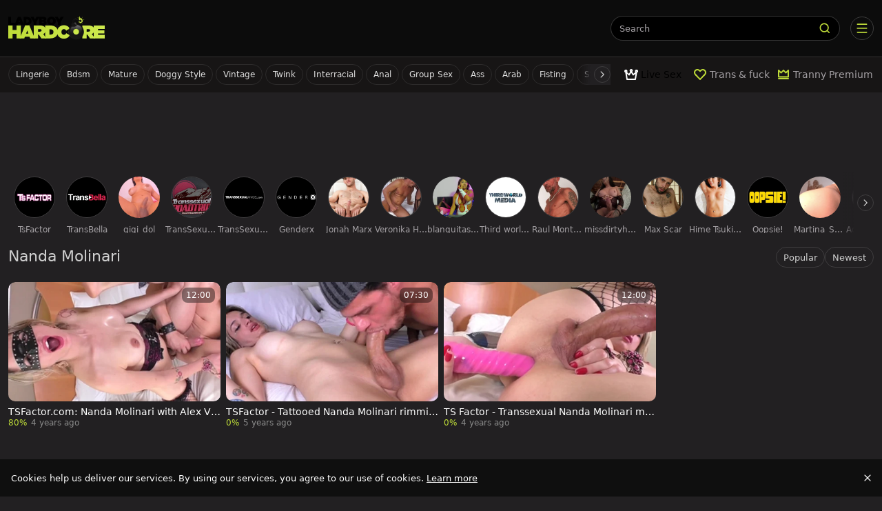

--- FILE ---
content_type: text/html;charset=utf-8
request_url: https://www.lbhardcore.com/pornstar/nanda-molinari
body_size: 41633
content:
<!DOCTYPE html><html  data-commit-sha="8a4a58de"><head><meta charset="utf-8"><meta name="viewport" content="width=device-width, initial-scale=1.0, maximum-scale=1.0"><title>Nanda Molinari</title><link rel="preconnect" href="https://www.googletagmanager.com"><style>:root{--bs-blue:#0d6efd;--bs-indigo:#6610f2;--bs-purple:#6f42c1;--bs-pink:#d63384;--bs-red:#dc3545;--bs-orange:#fd7e14;--bs-yellow:#ffc107;--bs-green:#198754;--bs-teal:#20c997;--bs-cyan:#0dcaf0;--bs-black:#000;--bs-white:#fff;--bs-gray:#6c757d;--bs-gray-dark:#343a40;--bs-gray-100:#f8f9fa;--bs-gray-200:#e9ecef;--bs-gray-300:#dee2e6;--bs-gray-400:#ced4da;--bs-gray-500:#adb5bd;--bs-gray-600:#6c757d;--bs-gray-700:#495057;--bs-gray-800:#343a40;--bs-gray-900:#212529;--bs-primary:#0d6efd;--bs-secondary:#6c757d;--bs-success:#198754;--bs-info:#0dcaf0;--bs-warning:#ffc107;--bs-danger:#dc3545;--bs-light:#f8f9fa;--bs-dark:#212529;--bs-primary-rgb:13,110,253;--bs-secondary-rgb:108,117,125;--bs-success-rgb:25,135,84;--bs-info-rgb:13,202,240;--bs-warning-rgb:255,193,7;--bs-danger-rgb:220,53,69;--bs-light-rgb:248,249,250;--bs-dark-rgb:33,37,41;--bs-primary-text-emphasis:#052c65;--bs-secondary-text-emphasis:#2b2f32;--bs-success-text-emphasis:#0a3622;--bs-info-text-emphasis:#055160;--bs-warning-text-emphasis:#664d03;--bs-danger-text-emphasis:#58151c;--bs-light-text-emphasis:#495057;--bs-dark-text-emphasis:#495057;--bs-primary-bg-subtle:#cfe2ff;--bs-secondary-bg-subtle:#e2e3e5;--bs-success-bg-subtle:#d1e7dd;--bs-info-bg-subtle:#cff4fc;--bs-warning-bg-subtle:#fff3cd;--bs-danger-bg-subtle:#f8d7da;--bs-light-bg-subtle:#fcfcfd;--bs-dark-bg-subtle:#ced4da;--bs-primary-border-subtle:#9ec5fe;--bs-secondary-border-subtle:#c4c8cb;--bs-success-border-subtle:#a3cfbb;--bs-info-border-subtle:#9eeaf9;--bs-warning-border-subtle:#ffe69c;--bs-danger-border-subtle:#f1aeb5;--bs-light-border-subtle:#e9ecef;--bs-dark-border-subtle:#adb5bd;--bs-white-rgb:255,255,255;--bs-black-rgb:0,0,0;--bs-font-sans-serif:system-ui,-apple-system,"Segoe UI",Roboto,"Helvetica Neue","Noto Sans","Liberation Sans",Arial,sans-serif,"Apple Color Emoji","Segoe UI Emoji","Segoe UI Symbol","Noto Color Emoji";--bs-font-monospace:SFMono-Regular,Menlo,Monaco,Consolas,"Liberation Mono","Courier New",monospace;--bs-gradient:linear-gradient(180deg,hsla(0,0%,100%,.15),hsla(0,0%,100%,0));--bs-body-font-family:var(--bs-font-sans-serif);--bs-body-font-size:.8rem;--bs-body-font-weight:400;--bs-body-line-height:1.5;--bs-body-color-rgb:255,255,255;--bs-body-bg-rgb:34,32,34;--bs-emphasis-color:#000;--bs-emphasis-color-rgb:0,0,0;--bs-secondary-color:rgba(33,37,41,.75);--bs-secondary-color-rgb:33,37,41;--bs-secondary-bg:#0f0f0f;--bs-secondary-bg-rgb:15,15,15;--bs-tertiary-color:rgba(33,37,41,.5);--bs-tertiary-color-rgb:33,37,41;--bs-tertiary-bg:#f8f9fa;--bs-tertiary-bg-rgb:248,249,250;--bs-heading-color:inherit;--bs-link-color:#0d6efd;--bs-link-color-rgb:13,110,253;--bs-link-decoration:underline;--bs-link-hover-color:#0a58ca;--bs-link-hover-color-rgb:10,88,202;--bs-code-color:#d63384;--bs-highlight-color:#212529;--bs-highlight-bg:#fff3cd;--bs-border-width:1px;--bs-border-style:solid;--bs-border-color-translucent:rgba(0,0,0,.175);--bs-border-radius-sm:.25rem;--bs-border-radius-lg:.5rem;--bs-border-radius-xl:1rem;--bs-border-radius-xxl:2rem;--bs-border-radius-2xl:var(--bs-border-radius-xxl);--bs-border-radius-pill:50rem;--bs-box-shadow:0 .5rem 1rem rgba(0,0,0,.15);--bs-box-shadow-sm:0 .125rem .25rem rgba(0,0,0,.075);--bs-box-shadow-lg:0 1rem 3rem rgba(0,0,0,.175);--bs-box-shadow-inset:inset 0 1px 2px rgba(0,0,0,.075);--bs-focus-ring-width:.25rem;--bs-focus-ring-opacity:.25;--bs-focus-ring-color:rgba(13,110,253,.25);--bs-form-valid-color:#198754;--bs-form-valid-border-color:#198754;--bs-form-invalid-color:#dc3545;--bs-form-invalid-border-color:#dc3545}*,:after,:before{box-sizing:border-box}@media(prefers-reduced-motion:no-preference){:root{scroll-behavior:smooth}}body{background-color:var(--bs-body-bg);color:var(--bs-body-color);font-family:var(--bs-body-font-family);font-size:var(--bs-body-font-size);font-weight:var(--bs-body-font-weight);line-height:var(--bs-body-line-height);margin:0;text-align:var(--bs-body-text-align);-webkit-text-size-adjust:100%;-webkit-tap-highlight-color:rgba(0,0,0,0)}hr{border:0;border-top:var(--bs-border-width) solid;color:inherit;margin:1rem 0;opacity:.25}.h1,.h2,.h3,.h4,.h5,.h6,h1,h2,h3,h4,h5,h6{color:var(--bs-heading-color);font-weight:500;line-height:1.2;margin-bottom:.5rem;margin-top:0}.h1,h1{font-size:calc(1.375rem + 1.5vw)}@media(min-width:1200px){.h1,h1{font-size:2.5rem}}.h2,h2{font-size:calc(1.325rem + .9vw)}@media(min-width:1200px){.h2,h2{font-size:2rem}}.h3,h3{font-size:calc(1.3rem + .6vw)}@media(min-width:1200px){.h3,h3{font-size:1.75rem}}.h4,h4{font-size:calc(1.275rem + .3vw)}@media(min-width:1200px){.h4,h4{font-size:1.5rem}}.h5,h5{font-size:1.25rem}.h6,h6{font-size:1rem}p{margin-top:0}address,p{margin-bottom:1rem}address{font-style:normal;line-height:inherit}ol,ul{margin-bottom:1rem;margin-top:0;padding-left:2rem}ol ol,ol ul,ul ol,ul ul{margin-bottom:0}dt{font-weight:700}b,strong{font-weight:bolder}.small,small{font-size:.875em}a{color:rgba(var(--bs-link-color-rgb),var(--bs-link-opacity,1));text-decoration:underline}a:hover{--bs-link-color-rgb:var(--bs-link-hover-color-rgb)}a:not([href]):not([class]),a:not([href]):not([class]):hover{color:inherit;text-decoration:none}code,pre{font-family:var(--bs-font-monospace);font-size:1em}pre{display:block;font-size:.875em;margin-bottom:1rem;margin-top:0;overflow:auto}pre code{color:inherit;font-size:inherit;word-break:normal}code{color:var(--bs-code-color);font-size:.875em;word-wrap:break-word}a>code{color:inherit}img,svg{vertical-align:middle}table{border-collapse:collapse;caption-side:bottom}label{display:inline-block}button{border-radius:0}button:focus:not(:focus-visible){outline:0}button,input,select,textarea{font-family:inherit;font-size:inherit;line-height:inherit;margin:0}button,select{text-transform:none}[role=button]{cursor:pointer}select{word-wrap:normal}select:disabled{opacity:1}[list]:not([type=date]):not([type=datetime-local]):not([type=month]):not([type=week]):not([type=time])::-webkit-calendar-picker-indicator{display:none!important}[type=button],[type=reset],[type=submit],button{-webkit-appearance:button}[type=button]:not(:disabled),[type=reset]:not(:disabled),[type=submit]:not(:disabled),button:not(:disabled){cursor:pointer}::-moz-focus-inner{border-style:none;padding:0}textarea{resize:vertical}::-webkit-datetime-edit-day-field,::-webkit-datetime-edit-fields-wrapper,::-webkit-datetime-edit-hour-field,::-webkit-datetime-edit-minute,::-webkit-datetime-edit-month-field,::-webkit-datetime-edit-text,::-webkit-datetime-edit-year-field{padding:0}::-webkit-inner-spin-button{height:auto}[type=search]{-webkit-appearance:textfield;outline-offset:-2px}[type=search]::-webkit-search-cancel-button{cursor:pointer;filter:grayscale(1)}::-webkit-search-decoration{-webkit-appearance:none}::-webkit-color-swatch-wrapper{padding:0}::file-selector-button{-webkit-appearance:button;font:inherit}output{display:inline-block}iframe{border:0}[hidden]{display:none!important}.lead{font-size:1.25rem;font-weight:300}.list-unstyled{list-style:none;padding-left:0}.container,.container-fluid,.container-md{--bs-gutter-x:1.5rem;--bs-gutter-y:0;margin-left:auto;margin-right:auto;padding-left:calc(var(--bs-gutter-x)*.5);padding-right:calc(var(--bs-gutter-x)*.5);width:100%}@media(min-width:375px){.container{max-width:100%}}@media(min-width:600px){.container{max-width:100%}}@media(min-width:780px){.container,.container-md{max-width:100%}}@media(min-width:1100px){.container,.container-md{max-width:100%}}@media(min-width:1360px){.container,.container-md{max-width:100%}}@media(min-width:1460px){.container,.container-md{max-width:100%}}@media(min-width:1600px){.container,.container-md{max-width:100%}}@media(min-width:2200px){.container,.container-md{max-width:2200px}}:root{--bs-breakpoint-base:0;--bs-breakpoint-xs:375px;--bs-breakpoint-sm:600px;--bs-breakpoint-md:780px;--bs-breakpoint-mdl:1100px;--bs-breakpoint-lg:1360px;--bs-breakpoint-xlg:1460px;--bs-breakpoint-xl:1600px;--bs-breakpoint-xxl:2200px}.row{--bs-gutter-x:1.5rem;--bs-gutter-y:0;display:flex;flex-wrap:wrap;margin-left:calc(var(--bs-gutter-x)*-.5);margin-right:calc(var(--bs-gutter-x)*-.5);margin-top:calc(var(--bs-gutter-y)*-1)}.row>*{flex-shrink:0;margin-top:var(--bs-gutter-y);max-width:100%;padding-left:calc(var(--bs-gutter-x)*.5);padding-right:calc(var(--bs-gutter-x)*.5);width:100%}.col-3{flex:0 0 auto;width:25%}.col-9{flex:0 0 auto;width:75%}.col-12{flex:0 0 auto;width:100%}.g-3{--bs-gutter-x:1rem;--bs-gutter-y:1rem}@media(min-width:780px){.col-md-4{flex:0 0 auto;width:33.33333333%}.col-md-6{flex:0 0 auto;width:50%}.col-md-7{flex:0 0 auto;width:58.33333333%}.col-md-9{flex:0 0 auto;width:75%}.col-md-11{flex:0 0 auto;width:91.66666667%}.col-md-12{flex:0 0 auto;width:100%}}@media(min-width:1360px){.col-lg-6{flex:0 0 auto;width:50%}.col-lg-7{flex:0 0 auto;width:58.33333333%}}.form-label{margin-bottom:.5rem}.form-control{-webkit-appearance:none;-moz-appearance:none;appearance:none;background-clip:padding-box;background-color:#000;border:var(--bs-border-width) solid hsla(0,0%,100%,.2);border-radius:var(--bs-border-radius);color:var(--bs-body-color);display:block;font-size:1rem;font-weight:400;line-height:1.5;padding:.375rem .75rem;transition:border-color .15s ease-in-out,box-shadow .15s ease-in-out;width:100%}@media(prefers-reduced-motion:reduce){.form-control{transition:none}}.form-control[type=file]{overflow:hidden}.form-control[type=file]:not(:disabled):not([readonly]){cursor:pointer}.form-control:focus{background-color:var(--bs-body-bg);border-color:#86b7fe;box-shadow:0 0 0 .25rem #0d6efd40;color:var(--bs-body-color);outline:0}.form-control::-webkit-date-and-time-value{height:1.5em;margin:0;min-width:85px}.form-control::-webkit-datetime-edit{display:block;padding:0}.form-control::-moz-placeholder{color:var(--bs-secondary-color);opacity:1}.form-control::placeholder{color:var(--bs-secondary-color);opacity:1}.form-control:disabled{background-color:var(--bs-secondary-bg);opacity:1}.form-control::file-selector-button{background-color:var(--bs-tertiary-bg);border:0 solid;border-color:inherit;border-inline-end-width:var(--bs-border-width);border-radius:0;color:var(--bs-body-color);margin:-.375rem -.75rem;margin-inline-end:.75rem;padding:.375rem .75rem;pointer-events:none;transition:color .15s ease-in-out,background-color .15s ease-in-out,border-color .15s ease-in-out,box-shadow .15s ease-in-out}@media(prefers-reduced-motion:reduce){.form-control::file-selector-button{transition:none}}.form-control:hover:not(:disabled):not([readonly])::file-selector-button{background-color:var(--bs-secondary-bg)}textarea.form-control{min-height:calc(1.5em + .75rem + var(--bs-border-width)*2)}.form-select{--bs-form-select-bg-img:url("data:image/svg+xml;charset=utf-8,%3Csvg xmlns='http://www.w3.org/2000/svg' viewBox='0 0 16 16'%3E%3Cpath fill='none' stroke='%23343a40' stroke-linecap='round' stroke-linejoin='round' stroke-width='2' d='m2 5 6 6 6-6'/%3E%3C/svg%3E");-webkit-appearance:none;-moz-appearance:none;appearance:none;background-color:var(--bs-body-bg);background-image:var(--bs-form-select-bg-img),var(--bs-form-select-bg-icon,none);background-position:right .75rem center;background-repeat:no-repeat;background-size:16px 12px;border:var(--bs-border-width) solid var(--bs-border-color);border-radius:var(--bs-border-radius);color:var(--bs-body-color);display:block;font-size:1rem;font-weight:400;line-height:1.5;padding:.375rem 2.25rem .375rem .75rem;transition:border-color .15s ease-in-out,box-shadow .15s ease-in-out;width:100%}@media(prefers-reduced-motion:reduce){.form-select{transition:none}}.form-select:focus{border-color:#86b7fe;box-shadow:0 0 0 .25rem #0d6efd40;outline:0}.form-select[multiple],.form-select[size]:not([size="1"]){background-image:none;padding-right:.75rem}.form-select:disabled{background-color:var(--bs-secondary-bg)}.form-select:-moz-focusring{color:transparent;text-shadow:0 0 0 var(--bs-body-color)}.form-check{display:block;margin-bottom:.125rem;min-height:1.5rem;padding-left:1.5em}.form-check .form-check-input{float:left;margin-left:-1.5em}.form-check-input{--bs-form-check-bg:var(--bs-body-bg);-webkit-appearance:none;-moz-appearance:none;appearance:none;background-color:var(--bs-form-check-bg);background-image:var(--bs-form-check-bg-image);background-position:50%;background-repeat:no-repeat;background-size:contain;border:var(--bs-border-width) solid var(--bs-border-color);flex-shrink:0;height:1em;margin-top:.25em;-webkit-print-color-adjust:exact;print-color-adjust:exact;vertical-align:top;width:1em}.form-check-input[type=checkbox]{border-radius:.25em}.form-check-input:active{filter:brightness(90%)}.form-check-input:focus{border-color:#86b7fe;box-shadow:0 0 0 .25rem #0d6efd40;outline:0}.form-check-input:checked{background-color:#0d6efd;border-color:#0d6efd}.form-check-input:checked[type=checkbox]{--bs-form-check-bg-image:url("data:image/svg+xml;charset=utf-8,%3Csvg xmlns='http://www.w3.org/2000/svg' viewBox='0 0 20 20'%3E%3Cpath fill='none' stroke='%23fff' stroke-linecap='round' stroke-linejoin='round' stroke-width='3' d='m6 10 3 3 6-6'/%3E%3C/svg%3E")}.form-check-input[type=checkbox]:indeterminate{background-color:#0d6efd;border-color:#0d6efd;--bs-form-check-bg-image:url("data:image/svg+xml;charset=utf-8,%3Csvg xmlns='http://www.w3.org/2000/svg' viewBox='0 0 20 20'%3E%3Cpath fill='none' stroke='%23fff' stroke-linecap='round' stroke-linejoin='round' stroke-width='3' d='M6 10h8'/%3E%3C/svg%3E")}.form-check-input:disabled{filter:none;opacity:.5;pointer-events:none}.form-check-input:disabled~.form-check-label,.form-check-input[disabled]~.form-check-label{cursor:default;opacity:.5}.form-switch{padding-left:2.5em}.form-switch .form-check-input{--bs-form-switch-bg:url("data:image/svg+xml;charset=utf-8,%3Csvg xmlns='http://www.w3.org/2000/svg' viewBox='-4 -4 8 8'%3E%3Ccircle r='3' fill='rgba(0, 0, 0, 0.25)'/%3E%3C/svg%3E");background-image:var(--bs-form-switch-bg);background-position:0;border-radius:2em;margin-left:-2.5em;transition:background-position .15s ease-in-out;width:2em}@media(prefers-reduced-motion:reduce){.form-switch .form-check-input{transition:none}}.form-switch .form-check-input:focus{--bs-form-switch-bg:url("data:image/svg+xml;charset=utf-8,%3Csvg xmlns='http://www.w3.org/2000/svg' viewBox='-4 -4 8 8'%3E%3Ccircle r='3' fill='%2386b6fe'/%3E%3C/svg%3E")}.form-switch .form-check-input:checked{background-position:100%;--bs-form-switch-bg:url("data:image/svg+xml;charset=utf-8,%3Csvg xmlns='http://www.w3.org/2000/svg' viewBox='-4 -4 8 8'%3E%3Ccircle r='3' fill='%23fff'/%3E%3C/svg%3E")}.form-check-inline{display:inline-block;margin-right:1rem}.input-group{align-items:stretch;display:flex;flex-wrap:wrap;position:relative;width:100%}.input-group>.form-control,.input-group>.form-select{flex:1 1 auto;min-width:0;position:relative;width:1%}.input-group>.form-control:focus,.input-group>.form-select:focus{z-index:5}.input-group .btn{position:relative;z-index:2}.input-group .btn:focus{z-index:5}.input-group:not(.has-validation)>.dropdown-toggle:nth-last-child(n+3),.input-group:not(.has-validation)>:not(:last-child):not(.dropdown-toggle):not(.dropdown-menu):not(.form-floating){border-bottom-right-radius:0;border-top-right-radius:0}.input-group>:not(:first-child):not(.dropdown-menu):not(.valid-tooltip):not(.valid-feedback):not(.invalid-tooltip):not(.invalid-feedback){border-bottom-left-radius:0;border-top-left-radius:0;margin-left:calc(var(--bs-border-width)*-1)}.btn{--bs-btn-padding-x:.75rem;--bs-btn-padding-y:.375rem;--bs-btn-font-family: ;--bs-btn-font-size:1rem;--bs-btn-font-weight:400;--bs-btn-line-height:1.5;--bs-btn-color:var(--bs-body-color);--bs-btn-bg:transparent;--bs-btn-border-width:var(--bs-border-width);--bs-btn-border-color:transparent;--bs-btn-hover-border-color:transparent;--bs-btn-box-shadow:inset 0 1px 0 hsla(0,0%,100%,.15),0 1px 1px rgba(0,0,0,.075);--bs-btn-disabled-opacity:.65;--bs-btn-focus-box-shadow:0 0 0 .25rem rgba(var(--bs-btn-focus-shadow-rgb),.5);background-color:var(--bs-btn-bg);border:var(--bs-btn-border-width) solid var(--bs-btn-border-color);border-radius:var(--bs-btn-border-radius);color:var(--bs-btn-color);cursor:pointer;display:inline-block;font-family:var(--bs-btn-font-family);font-size:var(--bs-btn-font-size);font-weight:var(--bs-btn-font-weight);line-height:var(--bs-btn-line-height);padding:var(--bs-btn-padding-y) var(--bs-btn-padding-x);text-align:center;text-decoration:none;transition:color .15s ease-in-out,background-color .15s ease-in-out,border-color .15s ease-in-out,box-shadow .15s ease-in-out;-webkit-user-select:none;-moz-user-select:none;user-select:none;vertical-align:middle}@media(prefers-reduced-motion:reduce){.btn{transition:none}}.btn:hover{background-color:var(--bs-btn-hover-bg);border-color:var(--bs-btn-hover-border-color);color:var(--bs-btn-hover-color)}.btn:focus-visible{background-color:var(--bs-btn-hover-bg);border-color:var(--bs-btn-hover-border-color);box-shadow:var(--bs-btn-focus-box-shadow);color:var(--bs-btn-hover-color);outline:0}.btn.active,.btn.show,.btn:first-child:active,:not(.btn-check)+.btn:active{background-color:var(--bs-btn-active-bg);border-color:var(--bs-btn-active-border-color);color:var(--bs-btn-active-color)}.btn.active:focus-visible,.btn.show:focus-visible,.btn:first-child:active:focus-visible,:not(.btn-check)+.btn:active:focus-visible{box-shadow:var(--bs-btn-focus-box-shadow)}.btn.disabled,.btn:disabled{background-color:var(--bs-btn-disabled-bg);border-color:var(--bs-btn-disabled-border-color);color:var(--bs-btn-disabled-color);opacity:var(--bs-btn-disabled-opacity);pointer-events:none}.btn-primary{--bs-btn-color:#fff;--bs-btn-bg:#0d6efd;--bs-btn-border-color:#0d6efd;--bs-btn-hover-color:#fff;--bs-btn-hover-bg:#0b5ed7;--bs-btn-hover-border-color:#0a58ca;--bs-btn-focus-shadow-rgb:49,132,253;--bs-btn-active-color:#fff;--bs-btn-active-bg:#0a58ca;--bs-btn-active-border-color:#0a53be;--bs-btn-active-shadow:inset 0 3px 5px rgba(0,0,0,.125);--bs-btn-disabled-color:#fff;--bs-btn-disabled-bg:#0d6efd;--bs-btn-disabled-border-color:#0d6efd}.btn-secondary{--bs-btn-color:#fff;--bs-btn-bg:#6c757d;--bs-btn-border-color:#6c757d;--bs-btn-hover-color:#fff;--bs-btn-hover-bg:#5c636a;--bs-btn-hover-border-color:#565e64;--bs-btn-focus-shadow-rgb:130,138,145;--bs-btn-active-color:#fff;--bs-btn-active-bg:#565e64;--bs-btn-active-border-color:#51585e;--bs-btn-active-shadow:inset 0 3px 5px rgba(0,0,0,.125);--bs-btn-disabled-color:#fff;--bs-btn-disabled-bg:#6c757d;--bs-btn-disabled-border-color:#6c757d}.btn-dark{--bs-btn-color:#fff;--bs-btn-bg:#212529;--bs-btn-border-color:#212529;--bs-btn-hover-color:#fff;--bs-btn-hover-bg:#424649;--bs-btn-hover-border-color:#373b3e;--bs-btn-focus-shadow-rgb:66,70,73;--bs-btn-active-color:#fff;--bs-btn-active-bg:#4d5154;--bs-btn-active-border-color:#373b3e;--bs-btn-active-shadow:inset 0 3px 5px rgba(0,0,0,.125);--bs-btn-disabled-color:#fff;--bs-btn-disabled-bg:#212529;--bs-btn-disabled-border-color:#212529}.btn-outline-primary{--bs-btn-color:#0d6efd;--bs-btn-border-color:#0d6efd;--bs-btn-hover-color:#fff;--bs-btn-hover-bg:#0d6efd;--bs-btn-hover-border-color:#0d6efd;--bs-btn-focus-shadow-rgb:13,110,253;--bs-btn-active-color:#fff;--bs-btn-active-bg:#0d6efd;--bs-btn-active-border-color:#0d6efd;--bs-btn-active-shadow:inset 0 3px 5px rgba(0,0,0,.125);--bs-btn-disabled-color:#0d6efd;--bs-btn-disabled-bg:transparent;--bs-btn-disabled-border-color:#0d6efd;--bs-gradient:none}.btn-outline-secondary{--bs-btn-color:#6c757d;--bs-btn-border-color:#6c757d;--bs-btn-hover-color:#fff;--bs-btn-hover-bg:#6c757d;--bs-btn-hover-border-color:#6c757d;--bs-btn-focus-shadow-rgb:108,117,125;--bs-btn-active-color:#fff;--bs-btn-active-bg:#6c757d;--bs-btn-active-border-color:#6c757d;--bs-btn-active-shadow:inset 0 3px 5px rgba(0,0,0,.125);--bs-btn-disabled-color:#6c757d;--bs-btn-disabled-bg:transparent;--bs-btn-disabled-border-color:#6c757d;--bs-gradient:none}.btn-outline-success{--bs-btn-color:#198754;--bs-btn-border-color:#198754;--bs-btn-hover-color:#fff;--bs-btn-hover-bg:#198754;--bs-btn-hover-border-color:#198754;--bs-btn-focus-shadow-rgb:25,135,84;--bs-btn-active-color:#fff;--bs-btn-active-bg:#198754;--bs-btn-active-border-color:#198754;--bs-btn-active-shadow:inset 0 3px 5px rgba(0,0,0,.125);--bs-btn-disabled-color:#198754;--bs-btn-disabled-bg:transparent;--bs-btn-disabled-border-color:#198754;--bs-gradient:none}.btn-outline-danger{--bs-btn-color:#dc3545;--bs-btn-border-color:#dc3545;--bs-btn-hover-color:#fff;--bs-btn-hover-bg:#dc3545;--bs-btn-hover-border-color:#dc3545;--bs-btn-focus-shadow-rgb:220,53,69;--bs-btn-active-color:#fff;--bs-btn-active-bg:#dc3545;--bs-btn-active-border-color:#dc3545;--bs-btn-active-shadow:inset 0 3px 5px rgba(0,0,0,.125);--bs-btn-disabled-color:#dc3545;--bs-btn-disabled-bg:transparent;--bs-btn-disabled-border-color:#dc3545;--bs-gradient:none}.btn-sm{--bs-btn-padding-y:.25rem;--bs-btn-padding-x:.5rem;--bs-btn-font-size:.875rem;--bs-btn-border-radius:var(--bs-border-radius-sm)}.dropdown{position:relative}.dropdown-toggle{white-space:nowrap}.dropdown-toggle:after{border-bottom:0;border-left:.3em solid transparent;border-right:.3em solid transparent;border-top:.3em solid;content:"";display:inline-block;margin-left:.255em;vertical-align:.255em}.dropdown-toggle:empty:after{margin-left:0}.dropdown-menu{--bs-dropdown-zindex:1000;--bs-dropdown-min-width:10rem;--bs-dropdown-padding-x:0;--bs-dropdown-padding-y:.5rem;--bs-dropdown-spacer:.125rem;--bs-dropdown-font-size:1rem;--bs-dropdown-color:var(--bs-body-color);--bs-dropdown-bg:var(--bs-body-bg);--bs-dropdown-border-color:var(--bs-border-color-translucent);--bs-dropdown-border-radius:var(--bs-border-radius);--bs-dropdown-border-width:var(--bs-border-width);--bs-dropdown-inner-border-radius:calc(var(--bs-border-radius) - var(--bs-border-width));--bs-dropdown-divider-bg:var(--bs-border-color-translucent);--bs-dropdown-divider-margin-y:.5rem;--bs-dropdown-box-shadow:var(--bs-box-shadow);--bs-dropdown-link-color:var(--bs-body-color);--bs-dropdown-link-hover-color:var(--bs-body-color);--bs-dropdown-link-hover-bg:var(--bs-tertiary-bg);--bs-dropdown-link-active-color:#fff;--bs-dropdown-link-active-bg:#0d6efd;--bs-dropdown-link-disabled-color:var(--bs-tertiary-color);--bs-dropdown-item-padding-x:1rem;--bs-dropdown-item-padding-y:.25rem;--bs-dropdown-header-color:#6c757d;--bs-dropdown-header-padding-x:1rem;--bs-dropdown-header-padding-y:.5rem;background-clip:padding-box;background-color:var(--bs-dropdown-bg);border:var(--bs-dropdown-border-width) solid var(--bs-dropdown-border-color);border-radius:var(--bs-dropdown-border-radius);color:var(--bs-dropdown-color);display:none;font-size:var(--bs-dropdown-font-size);list-style:none;margin:0;min-width:var(--bs-dropdown-min-width);padding:var(--bs-dropdown-padding-y) var(--bs-dropdown-padding-x);position:absolute;text-align:left;z-index:var(--bs-dropdown-zindex)}.dropdown-item{background-color:transparent;border:0;border-radius:var(--bs-dropdown-item-border-radius,0);clear:both;color:var(--bs-dropdown-link-color);display:block;font-weight:400;padding:var(--bs-dropdown-item-padding-y) var(--bs-dropdown-item-padding-x);text-align:inherit;text-decoration:none;white-space:nowrap;width:100%}.dropdown-item:focus,.dropdown-item:hover{background-color:var(--bs-dropdown-link-hover-bg);color:var(--bs-dropdown-link-hover-color)}.dropdown-item.active,.dropdown-item:active{background-color:var(--bs-dropdown-link-active-bg);color:var(--bs-dropdown-link-active-color);text-decoration:none}.dropdown-item.disabled,.dropdown-item:disabled{background-color:transparent;color:var(--bs-dropdown-link-disabled-color);pointer-events:none}.dropdown-menu.show{display:block}.card{--bs-card-spacer-y:1rem;--bs-card-spacer-x:1rem;--bs-card-title-spacer-y:.5rem;--bs-card-title-color: ;--bs-card-subtitle-color: ;--bs-card-border-width:var(--bs-border-width);--bs-card-border-color:var(--bs-border-color-translucent);--bs-card-border-radius:var(--bs-border-radius);--bs-card-box-shadow: ;--bs-card-inner-border-radius:calc(var(--bs-border-radius) - var(--bs-border-width));--bs-card-cap-padding-y:.5rem;--bs-card-cap-padding-x:1rem;--bs-card-cap-bg:rgba(var(--bs-body-color-rgb),.03);--bs-card-cap-color: ;--bs-card-height: ;--bs-card-color: ;--bs-card-bg:var(--bs-body-bg);--bs-card-img-overlay-padding:1rem;--bs-card-group-margin:.75rem;color:var(--bs-body-color);display:flex;flex-direction:column;height:var(--bs-card-height);min-width:0;word-wrap:break-word;background-clip:border-box;background-color:var(--bs-card-bg);border:var(--bs-card-border-width) solid var(--bs-card-border-color);border-radius:var(--bs-card-border-radius)}.card>hr{margin-left:0;margin-right:0}.card>.list-group{border-bottom:inherit;border-top:inherit}.card>.list-group:first-child{border-top-left-radius:var(--bs-card-inner-border-radius);border-top-right-radius:var(--bs-card-inner-border-radius);border-top-width:0}.card>.list-group:last-child{border-bottom-left-radius:var(--bs-card-inner-border-radius);border-bottom-right-radius:var(--bs-card-inner-border-radius);border-bottom-width:0}.card>.list-group+.card-footer{border-top:0}.card-link+.card-link{margin-left:var(--bs-card-spacer-x)}.card-footer{background-color:var(--bs-card-cap-bg);border-top:var(--bs-card-border-width) solid var(--bs-card-border-color);color:var(--bs-card-cap-color);padding:var(--bs-card-cap-padding-y) var(--bs-card-cap-padding-x)}.card-footer:last-child{border-radius:0 0 var(--bs-card-inner-border-radius) var(--bs-card-inner-border-radius)}.card-img,.card-img-top{border-top-left-radius:var(--bs-card-inner-border-radius);border-top-right-radius:var(--bs-card-inner-border-radius);width:100%}.card-img{border-bottom-left-radius:var(--bs-card-inner-border-radius);border-bottom-right-radius:var(--bs-card-inner-border-radius)}.pagination{--bs-pagination-padding-x:.75rem;--bs-pagination-padding-y:.375rem;--bs-pagination-font-size:1rem;--bs-pagination-color:var(--bs-link-color);--bs-pagination-bg:var(--bs-body-bg);--bs-pagination-border-width:var(--bs-border-width);--bs-pagination-border-color:var(--bs-border-color);--bs-pagination-hover-color:var(--bs-link-hover-color);--bs-pagination-hover-bg:var(--bs-tertiary-bg);--bs-pagination-hover-border-color:var(--bs-border-color);--bs-pagination-focus-color:var(--bs-link-hover-color);--bs-pagination-focus-bg:var(--bs-secondary-bg);--bs-pagination-focus-box-shadow:0 0 0 .25rem rgba(13,110,253,.25);--bs-pagination-active-color:#fff;--bs-pagination-active-bg:#0d6efd;--bs-pagination-active-border-color:#0d6efd;--bs-pagination-disabled-color:var(--bs-secondary-color);--bs-pagination-disabled-bg:var(--bs-secondary-bg);--bs-pagination-disabled-border-color:var(--bs-border-color);display:flex;list-style:none;padding-left:0}.page-link{background-color:var(--bs-pagination-bg);border:var(--bs-pagination-border-width) solid var(--bs-pagination-border-color);color:var(--bs-pagination-color);display:block;font-size:var(--bs-pagination-font-size);padding:var(--bs-pagination-padding-y) var(--bs-pagination-padding-x);position:relative;text-decoration:none;transition:color .15s ease-in-out,background-color .15s ease-in-out,border-color .15s ease-in-out,box-shadow .15s ease-in-out}@media(prefers-reduced-motion:reduce){.page-link{transition:none}}.page-link:hover{background-color:var(--bs-pagination-hover-bg);border-color:var(--bs-pagination-hover-border-color);color:var(--bs-pagination-hover-color);z-index:2}.page-link:focus{background-color:var(--bs-pagination-focus-bg);box-shadow:var(--bs-pagination-focus-box-shadow);color:var(--bs-pagination-focus-color);outline:0;z-index:3}.active>.page-link,.page-link.active{background-color:var(--bs-pagination-active-bg);border-color:var(--bs-pagination-active-border-color);color:var(--bs-pagination-active-color);z-index:3}.disabled>.page-link,.page-link.disabled{background-color:var(--bs-pagination-disabled-bg);border-color:var(--bs-pagination-disabled-border-color);color:var(--bs-pagination-disabled-color);pointer-events:none}.page-item:not(:first-child) .page-link{margin-left:calc(var(--bs-border-width)*-1)}.page-item:first-child .page-link{border-bottom-left-radius:var(--bs-pagination-border-radius);border-top-left-radius:var(--bs-pagination-border-radius)}.page-item:last-child .page-link{border-bottom-right-radius:var(--bs-pagination-border-radius);border-top-right-radius:var(--bs-pagination-border-radius)}.pagination-sm{--bs-pagination-padding-x:.5rem;--bs-pagination-padding-y:.25rem;--bs-pagination-font-size:.875rem;--bs-pagination-border-radius:var(--bs-border-radius-sm)}.badge{--bs-badge-padding-x:.65em;--bs-badge-padding-y:.35em;--bs-badge-font-size:.75em;--bs-badge-font-weight:700;--bs-badge-color:#fff;--bs-badge-border-radius:var(--bs-border-radius);border-radius:var(--bs-badge-border-radius);color:var(--bs-badge-color);display:inline-block;font-size:var(--bs-badge-font-size);font-weight:var(--bs-badge-font-weight);line-height:1;padding:var(--bs-badge-padding-y) var(--bs-badge-padding-x);text-align:center;vertical-align:baseline;white-space:nowrap}.badge:empty{display:none}.btn .badge{position:relative;top:-1px}.modal{--bs-modal-zindex:1055;--bs-modal-width:500px;--bs-modal-padding:1rem;--bs-modal-margin:.5rem;--bs-modal-color:var(--bs-body-color);--bs-modal-bg:var(--bs-body-bg);--bs-modal-border-color:var(--bs-border-color-translucent);--bs-modal-border-width:var(--bs-border-width);--bs-modal-border-radius:var(--bs-border-radius-lg);--bs-modal-box-shadow:var(--bs-box-shadow-sm);--bs-modal-inner-border-radius:calc(var(--bs-border-radius-lg) - var(--bs-border-width));--bs-modal-header-padding-x:1rem;--bs-modal-header-padding-y:1rem;--bs-modal-header-padding:1rem 1rem;--bs-modal-header-border-color:var(--bs-border-color);--bs-modal-header-border-width:var(--bs-border-width);--bs-modal-title-line-height:1.5;--bs-modal-footer-gap:.5rem;--bs-modal-footer-bg: ;--bs-modal-footer-border-color:var(--bs-border-color);--bs-modal-footer-border-width:var(--bs-border-width);display:none;height:100%;left:0;outline:0;overflow-x:hidden;overflow-y:auto;position:fixed;top:0;width:100%;z-index:var(--bs-modal-zindex)}.modal-dialog{margin:var(--bs-modal-margin);pointer-events:none;position:relative;width:auto}.modal.fade .modal-dialog{transform:translateY(-50px);transition:transform .3s ease-out}@media(prefers-reduced-motion:reduce){.modal.fade .modal-dialog{transition:none}}.modal.show .modal-dialog{transform:none}.modal-dialog-centered{align-items:center;display:flex;min-height:calc(100% - var(--bs-modal-margin)*2)}.modal-content{background-clip:padding-box;background-color:var(--bs-modal-bg);border:var(--bs-modal-border-width) solid var(--bs-modal-border-color);border-radius:var(--bs-modal-border-radius);color:var(--bs-modal-color);display:flex;flex-direction:column;outline:0;pointer-events:auto;position:relative;width:100%}.modal-backdrop{--bs-backdrop-zindex:1050;--bs-backdrop-bg:#000;--bs-backdrop-opacity:.5;background-color:var(--bs-backdrop-bg);z-index:var(--bs-backdrop-zindex)}.modal-backdrop.fade{opacity:0}.modal-backdrop.show{opacity:var(--bs-backdrop-opacity)}.modal-header{align-items:center;border-bottom:var(--bs-modal-header-border-width) solid var(--bs-modal-header-border-color);border-top-left-radius:var(--bs-modal-inner-border-radius);border-top-right-radius:var(--bs-modal-inner-border-radius);display:flex;flex-shrink:0;padding:var(--bs-modal-header-padding)}.modal-header .btn-close{margin-bottom:calc(var(--bs-modal-header-padding-y)*-.5);margin-left:auto;margin-right:calc(var(--bs-modal-header-padding-x)*-.5);margin-top:calc(var(--bs-modal-header-padding-y)*-.5);padding:calc(var(--bs-modal-header-padding-y)*.5) calc(var(--bs-modal-header-padding-x)*.5)}.modal-title{line-height:var(--bs-modal-title-line-height);margin-bottom:0}.modal-body{flex:1 1 auto;padding:var(--bs-modal-padding);position:relative}.modal-footer{align-items:center;background-color:var(--bs-modal-footer-bg);border-bottom-left-radius:var(--bs-modal-inner-border-radius);border-bottom-right-radius:var(--bs-modal-inner-border-radius);border-top:var(--bs-modal-footer-border-width) solid var(--bs-modal-footer-border-color);display:flex;flex-shrink:0;flex-wrap:wrap;justify-content:flex-end;padding:calc(var(--bs-modal-padding) - var(--bs-modal-footer-gap)*.5)}.modal-footer>*{margin:calc(var(--bs-modal-footer-gap)*.5)}@media(min-width:600px){.modal{--bs-modal-margin:1.75rem;--bs-modal-box-shadow:var(--bs-box-shadow)}.modal-dialog{margin-left:auto;margin-right:auto;max-width:var(--bs-modal-width)}}@media(min-width:1360px){.modal-lg{--bs-modal-width:800px}}.offcanvas,.offcanvas-lg{--bs-offcanvas-zindex:1045;--bs-offcanvas-width:400px;--bs-offcanvas-height:30vh;--bs-offcanvas-padding-x:1rem;--bs-offcanvas-padding-y:1rem;--bs-offcanvas-color:var(--bs-body-color);--bs-offcanvas-bg:var(--bs-body-bg);--bs-offcanvas-border-width:var(--bs-border-width);--bs-offcanvas-border-color:var(--bs-border-color-translucent);--bs-offcanvas-box-shadow:var(--bs-box-shadow-sm);--bs-offcanvas-transition:transform .3s ease-in-out;--bs-offcanvas-title-line-height:1.5}@media(max-width:1359.98px){.offcanvas-lg{background-clip:padding-box;background-color:var(--bs-offcanvas-bg);bottom:0;color:var(--bs-offcanvas-color);display:flex;flex-direction:column;max-width:100%;outline:0;position:fixed;transition:var(--bs-offcanvas-transition);visibility:hidden;z-index:var(--bs-offcanvas-zindex)}}@media(max-width:1359.98px)and (prefers-reduced-motion:reduce){.offcanvas-lg{transition:none}}@media(max-width:1359.98px){.offcanvas-lg.offcanvas-start{border-right:var(--bs-offcanvas-border-width) solid var(--bs-offcanvas-border-color);left:0;top:0;transform:translate(-100%);width:var(--bs-offcanvas-width)}.offcanvas-lg.offcanvas-end{border-left:var(--bs-offcanvas-border-width) solid var(--bs-offcanvas-border-color);right:0;top:0;transform:translate(100%);width:var(--bs-offcanvas-width)}.offcanvas-lg.offcanvas-bottom{border-top:var(--bs-offcanvas-border-width) solid var(--bs-offcanvas-border-color);height:var(--bs-offcanvas-height);left:0;max-height:100%;right:0;transform:translateY(100%)}.offcanvas-lg.show:not(.hiding),.offcanvas-lg.showing{transform:none}.offcanvas-lg.show,.offcanvas-lg.showing{visibility:visible}}@media(min-width:1360px){.offcanvas-lg{--bs-offcanvas-height:auto;--bs-offcanvas-border-width:0;background-color:transparent!important}.offcanvas-lg .offcanvas-header{display:none}.offcanvas-lg .offcanvas-body{background-color:transparent!important;display:flex;flex-grow:0;overflow-y:visible;padding:0}}.offcanvas{background-clip:padding-box;background-color:var(--bs-offcanvas-bg);bottom:0;color:var(--bs-offcanvas-color);display:flex;flex-direction:column;max-width:100%;outline:0;position:fixed;transition:var(--bs-offcanvas-transition);visibility:hidden;z-index:var(--bs-offcanvas-zindex)}@media(prefers-reduced-motion:reduce){.offcanvas{transition:none}}.offcanvas.offcanvas-start{border-right:var(--bs-offcanvas-border-width) solid var(--bs-offcanvas-border-color);left:0;top:0;transform:translate(-100%);width:var(--bs-offcanvas-width)}.offcanvas.offcanvas-end{border-left:var(--bs-offcanvas-border-width) solid var(--bs-offcanvas-border-color);right:0;top:0;transform:translate(100%);width:var(--bs-offcanvas-width)}.offcanvas.offcanvas-bottom{border-top:var(--bs-offcanvas-border-width) solid var(--bs-offcanvas-border-color);height:var(--bs-offcanvas-height);left:0;max-height:100%;right:0;transform:translateY(100%)}.offcanvas.show:not(.hiding),.offcanvas.showing{transform:none}.offcanvas.show,.offcanvas.showing{visibility:visible}.offcanvas-header{align-items:center;display:flex;padding:var(--bs-offcanvas-padding-y) var(--bs-offcanvas-padding-x)}.offcanvas-header .btn-close{margin-bottom:calc(var(--bs-offcanvas-padding-y)*-.5);margin-left:auto;margin-right:calc(var(--bs-offcanvas-padding-x)*-.5);margin-top:calc(var(--bs-offcanvas-padding-y)*-.5);padding:calc(var(--bs-offcanvas-padding-y)*.5) calc(var(--bs-offcanvas-padding-x)*.5)}.offcanvas-title{line-height:var(--bs-offcanvas-title-line-height);margin-bottom:0}.offcanvas-body{flex-grow:1;overflow-y:auto;padding:var(--bs-offcanvas-padding-y) var(--bs-offcanvas-padding-x)}.toast{--bs-toast-zindex:1090;--bs-toast-padding-x:.75rem;--bs-toast-padding-y:.5rem;--bs-toast-spacing:1.5rem;--bs-toast-max-width:350px;--bs-toast-font-size:.875rem;--bs-toast-color: ;--bs-toast-bg:rgba(var(--bs-body-bg-rgb),.85);--bs-toast-border-width:var(--bs-border-width);--bs-toast-border-color:var(--bs-border-color-translucent);--bs-toast-border-radius:var(--bs-border-radius);--bs-toast-box-shadow:var(--bs-box-shadow);--bs-toast-header-color:var(--bs-secondary-color);--bs-toast-header-bg:rgba(var(--bs-body-bg-rgb),.85);--bs-toast-header-border-color:var(--bs-border-color-translucent);background-clip:padding-box;background-color:var(--bs-toast-bg);border:var(--bs-toast-border-width) solid var(--bs-toast-border-color);border-radius:var(--bs-toast-border-radius);box-shadow:var(--bs-toast-box-shadow);color:var(--bs-toast-color);font-size:var(--bs-toast-font-size);max-width:100%;pointer-events:auto;width:var(--bs-toast-max-width)}.toast.showing{opacity:0}.toast:not(.show){display:none}.toast-body{padding:var(--bs-toast-padding-x);word-wrap:break-word}.clearfix:after{clear:both;content:"";display:block}.link-primary{color:RGBA(var(--bs-primary-rgb),var(--bs-link-opacity,1))!important;text-decoration-color:RGBA(var(--bs-primary-rgb),var(--bs-link-underline-opacity,1))!important}.link-primary:focus,.link-primary:hover{color:RGBA(10,88,202,var(--bs-link-opacity,1))!important;text-decoration-color:RGBA(10,88,202,var(--bs-link-underline-opacity,1))!important}.link-secondary{color:RGBA(var(--bs-secondary-rgb),var(--bs-link-opacity,1))!important;text-decoration-color:RGBA(var(--bs-secondary-rgb),var(--bs-link-underline-opacity,1))!important}.link-secondary:focus,.link-secondary:hover{color:RGBA(86,94,100,var(--bs-link-opacity,1))!important;text-decoration-color:RGBA(86,94,100,var(--bs-link-underline-opacity,1))!important}.link-light{color:RGBA(var(--bs-light-rgb),var(--bs-link-opacity,1))!important;text-decoration-color:RGBA(var(--bs-light-rgb),var(--bs-link-underline-opacity,1))!important}.link-light:focus,.link-light:hover{color:RGBA(249,250,251,var(--bs-link-opacity,1))!important;text-decoration-color:RGBA(249,250,251,var(--bs-link-underline-opacity,1))!important}.ratio{position:relative;width:100%}.ratio:before{content:"";display:block;padding-top:var(--bs-aspect-ratio)}.ratio>*{height:100%;left:0;position:absolute;top:0;width:100%}.ratio-16x9{--bs-aspect-ratio:56.25%}.visually-hidden{height:1px!important;margin:-1px!important;overflow:hidden!important;padding:0!important;width:1px!important;clip:rect(0,0,0,0)!important;border:0!important;white-space:nowrap!important}.visually-hidden:not(caption){position:absolute!important}.visually-hidden *{overflow:hidden!important}.text-truncate{overflow:hidden;text-overflow:ellipsis;white-space:nowrap}.align-middle{vertical-align:middle!important}.float-start{float:left!important}.object-fit-cover{-o-object-fit:cover!important;object-fit:cover!important}.opacity-50{opacity:.5!important}.overflow-hidden{overflow:hidden!important}.overflow-visible{overflow:visible!important}.overflow-x-visible{overflow-x:visible!important}.overflow-y-visible{overflow-y:visible!important}.d-inline-block{display:inline-block!important}.d-block{display:block!important}.d-grid{display:grid!important}.d-flex{display:flex!important}.d-inline-flex{display:inline-flex!important}.d-none{display:none!important}.position-relative{position:relative!important}.position-absolute{position:absolute!important}.position-fixed{position:fixed!important}.top-0{top:0!important}.top-50{top:50%!important}.bottom-0{bottom:0!important}.start-0{left:0!important}.start-50{left:50%!important}.translate-middle-x{transform:translate(-50%)!important}.border-0{border:0!important}.border-top{border-top:var(--bs-border-width) var(--bs-border-style) var(--bs-border-color)!important}.border-bottom{border-bottom:var(--bs-border-width) var(--bs-border-style) var(--bs-border-color)!important}.border-primary{--bs-border-opacity:1;border-color:rgba(var(--bs-primary-rgb),var(--bs-border-opacity))!important}.border-2{border-width:2px!important}.w-100{width:100%!important}.w-auto{width:auto!important}.h-100{height:100%!important}.h-auto{height:auto!important}.min-vh-100{min-height:100vh!important}.flex-column{flex-direction:column!important}.flex-row-reverse{flex-direction:row-reverse!important}.flex-grow-1{flex-grow:1!important}.flex-shrink-0{flex-shrink:0!important}.flex-wrap{flex-wrap:wrap!important}.justify-content-start{justify-content:flex-start!important}.justify-content-end{justify-content:flex-end!important}.justify-content-center{justify-content:center!important}.justify-content-between{justify-content:space-between!important}.align-items-start{align-items:flex-start!important}.align-items-end{align-items:flex-end!important}.align-items-center{align-items:center!important}.align-items-stretch{align-items:stretch!important}.align-self-center{align-self:center!important}.order-0{order:0!important}.order-1{order:1!important}.order-2{order:2!important}.order-3{order:3!important}.m-0{margin:0!important}.m-3{margin:1rem!important}.m-auto{margin:auto!important}.mx-0{margin-left:0!important;margin-right:0!important}.my-0{margin-bottom:0!important;margin-top:0!important}.my-1{margin-bottom:.25rem!important;margin-top:.25rem!important}.my-2{margin-bottom:.5rem!important;margin-top:.5rem!important}.my-3{margin-bottom:1rem!important;margin-top:1rem!important}.my-4{margin-bottom:1.5rem!important;margin-top:1.5rem!important}.mt-0{margin-top:0!important}.mt-1{margin-top:.25rem!important}.mt-2{margin-top:.5rem!important}.mt-3{margin-top:1rem!important}.mt-4{margin-top:1.5rem!important}.mt-5{margin-top:3rem!important}.mt-auto{margin-top:auto!important}.me-0{margin-right:0!important}.me-1{margin-right:.25rem!important}.me-2{margin-right:.5rem!important}.me-3{margin-right:1rem!important}.me-auto{margin-right:auto!important}.mb-0{margin-bottom:0!important}.mb-1{margin-bottom:.25rem!important}.mb-2,.search-input .autocomplete .autocomplete-result{margin-bottom:.5rem!important}.mb-3{margin-bottom:1rem!important}.mb-4{margin-bottom:1.5rem!important}.mb-5{margin-bottom:3rem!important}.ms-0{margin-left:0!important}.ms-1{margin-left:.25rem!important}.ms-2{margin-left:.5rem!important}.ms-3{margin-left:1rem!important}.ms-auto{margin-left:auto!important}.p-0{padding:0!important}.p-1{padding:.25rem!important}.p-2{padding:.5rem!important}.p-3{padding:1rem!important}.p-4{padding:1.5rem!important}.p-5{padding:3rem!important}.px-0{padding-left:0!important;padding-right:0!important}.px-1{padding-left:.25rem!important;padding-right:.25rem!important}.px-2,.search-input .autocomplete .autocomplete-result{padding-left:.5rem!important;padding-right:.5rem!important}.px-3{padding-left:1rem!important;padding-right:1rem!important}.px-4,.suggestion-no-matches{padding-left:1.5rem!important;padding-right:1.5rem!important}.px-5{padding-left:3rem!important;padding-right:3rem!important}.py-0,.search-input .autocomplete .autocomplete-result{padding-bottom:0!important;padding-top:0!important}.py-1{padding-bottom:.25rem!important;padding-top:.25rem!important}.py-2,.suggestion-no-matches{padding-bottom:.5rem!important;padding-top:.5rem!important}.py-3{padding-bottom:1rem!important;padding-top:1rem!important}.py-4{padding-bottom:1.5rem!important;padding-top:1.5rem!important}.py-5{padding-bottom:3rem!important;padding-top:3rem!important}.pt-0{padding-top:0!important}.pt-1{padding-top:.25rem!important}.pt-3{padding-top:1rem!important}.pt-4{padding-top:1.5rem!important}.pe-3{padding-right:1rem!important}.pe-4{padding-right:1.5rem!important}.pb-0{padding-bottom:0!important}.pb-1{padding-bottom:.25rem!important}.pb-2{padding-bottom:.5rem!important}.pb-3{padding-bottom:1rem!important}.pb-4{padding-bottom:1.5rem!important}.pb-5{padding-bottom:3rem!important}.ps-2{padding-left:.5rem!important}.ps-3{padding-left:1rem!important}.ps-4{padding-left:1.5rem!important}.gap-1{gap:.25rem!important}.gap-2{gap:.5rem!important}.gap-3{gap:1rem!important}.gap-4{gap:1.5rem!important}.fs-1{font-size:calc(1.375rem + 1.5vw)!important}.fs-2{font-size:calc(1.325rem + .9vw)!important}.fs-3{font-size:calc(1.3rem + .6vw)!important}.fs-4{font-size:calc(1.275rem + .3vw)!important}.fs-5{font-size:1.25rem!important}.fs-6{font-size:1rem!important}.fw-light{font-weight:300!important}.fw-normal{font-weight:400!important}.fw-medium{font-weight:500!important}.fw-semibold{font-weight:600!important}.fw-bold{font-weight:700!important}.text-end{text-align:right!important}.text-center{text-align:center!important}.text-decoration-none{text-decoration:none!important}.text-decoration-underline{text-decoration:underline!important}.text-uppercase{text-transform:uppercase!important}.text-capitalize{text-transform:capitalize!important}.text-nowrap{white-space:nowrap!important}.text-break{word-wrap:break-word!important;word-break:break-word!important}.text-primary{--bs-text-opacity:1;color:rgba(var(--bs-primary-rgb),var(--bs-text-opacity))!important}.text-secondary{--bs-text-opacity:1;color:rgba(var(--bs-secondary-rgb),var(--bs-text-opacity))!important}.text-info{--bs-text-opacity:1;color:rgba(var(--bs-info-rgb),var(--bs-text-opacity))!important}.text-danger{--bs-text-opacity:1;color:rgba(var(--bs-danger-rgb),var(--bs-text-opacity))!important}.text-light{--bs-text-opacity:1;color:rgba(var(--bs-light-rgb),var(--bs-text-opacity))!important}.text-muted{--bs-text-opacity:1;color:var(--bs-secondary-color)!important}.text-reset{--bs-text-opacity:1;color:inherit!important}.bg-secondary{--bs-bg-opacity:1;background-color:rgba(var(--bs-secondary-rgb),var(--bs-bg-opacity))!important}.bg-success{--bs-bg-opacity:1;background-color:rgba(var(--bs-success-rgb),var(--bs-bg-opacity))!important}.bg-warning{--bs-bg-opacity:1;background-color:rgba(var(--bs-warning-rgb),var(--bs-bg-opacity))!important}.bg-black{--bs-bg-opacity:1;background-color:rgba(var(--bs-black-rgb),var(--bs-bg-opacity))!important}.bg-opacity-50{--bs-bg-opacity:.5}.pe-none{pointer-events:none!important}.rounded{border-radius:var(--bs-border-radius)!important}.rounded-4{border-radius:var(--bs-border-radius-xl)!important}.rounded-pill{border-radius:var(--bs-border-radius-pill)!important}.visible{visibility:visible!important}.invisible{visibility:hidden!important}.z-1{z-index:1!important}.z-2{z-index:2!important}.z-3{z-index:3!important}@media(min-width:600px){.d-sm-block{display:block!important}.d-sm-flex{display:flex!important}.justify-content-sm-end{justify-content:flex-end!important}.align-items-sm-end{align-items:flex-end!important}.ms-sm-0{margin-left:0!important}}@media(min-width:780px){.d-md-inline{display:inline!important}.d-md-block{display:block!important}.d-md-flex{display:flex!important}.d-md-none{display:none!important}.flex-md-row{flex-direction:row!important}.flex-md-nowrap{flex-wrap:nowrap!important}.justify-content-md-end{justify-content:flex-end!important}.justify-content-md-between{justify-content:space-between!important}.order-md-0{order:0!important}.order-md-1{order:1!important}.my-md-2{margin-bottom:.5rem!important;margin-top:.5rem!important}.mt-md-0{margin-top:0!important}.mt-md-2{margin-top:.5rem!important}.mb-md-0{margin-bottom:0!important}.mb-md-2{margin-bottom:.5rem!important}.mb-md-3{margin-bottom:1rem!important}.ms-md-2{margin-left:.5rem!important}.p-md-0{padding:0!important}.p-md-4{padding:1.5rem!important}.px-md-2{padding-left:.5rem!important;padding-right:.5rem!important}.py-md-2{padding-bottom:.5rem!important;padding-top:.5rem!important}}@media(min-width:1100px){.d-mdl-none{display:none!important}}@media(min-width:1360px){.d-lg-inline-block{display:inline-block!important}.d-lg-block{display:block!important}.d-lg-flex{display:flex!important}.d-lg-inline-flex{display:inline-flex!important}.d-lg-none{display:none!important}.flex-lg-row{flex-direction:row!important}.justify-content-lg-end{justify-content:flex-end!important}.justify-content-lg-center{justify-content:center!important}.align-items-lg-center{align-items:center!important}.order-lg-0{order:0!important}.mt-lg-0{margin-top:0!important}.me-lg-0{margin-right:0!important}.gap-lg-3{gap:1rem!important}}@media(min-width:1200px){.fs-1{font-size:2.5rem!important}.fs-2{font-size:2rem!important}.fs-3{font-size:1.75rem!important}.fs-4{font-size:1.5rem!important}}:root{--bs-border-radius:20px;--bs-primary:#bedb39;--bs-primary-color:#000;--bs-primary-hover:#b5d427;--bs-primary-active:#a3be23;--bs-primary-dark:#b5d427;--bs-primary-darker:#a3be23;--bs-primary-darkest:#7e931b;--bs-primary-light:#c5df4f;--bs-primary-lighter:#cce364;--bs-primary-lightest:#e9f3ba;--bs-secondary:#8fb829;--bs-secondary-color:#000;--bs-secondary-hover:#b5d427;--bs-secondary-active:#a3be23;--bs-secondary-dark:#b5d427;--bs-secondary-darker:#a3be23;--bs-secondary-darkest:#7e931b;--bs-secondary-light:#c5df4f;--bs-secondary-lighter:#cce364;--bs-secondary-lightest:#daeb8f;--bs-primary-alternative:#ceea4d;--bs-secondary-alternative:#cce84b;--bs-body-bg:#222022;--bs-body-secondary-bg:#0f0f0f;--bs-menu-bg:#171515;--bs-menu-secondary-bg:#0f0f0f;--bs-body-color:#fff;--bs-body-color-highlight:#cfcfcf;--bs-body-color-medium:#a4a0a4;--bs-body-color-contrast:#000;--bs-border-color:hsla(0,0%,100%,.07);--bs-border-color-light:hsla(0,0%,100%,.12);--bs-border-color-highlight:hsla(0,0%,100%,.13);--img-overlay-button-bg:hsla(60,16%,70%,.7);--img-overlay-button-bg-active:#bedb39;--img-overlay-button-color:#000;--img-overlay-button-blur:6px;--tag-bg:#222022;--tag-color:#999;--tag-border-color:transparent;--tag-border-radius:6px;--chip-bg:transparent;--chip-color:#dedede;--chip-border-color:hsla(0,0%,68%,.14);--chip-border-radius:24px;--bs-input-bg:#000;--bs-input-color:var(--bs-body-color);--bs-input-active-bg:#000;--bs-input-border-color:hsla(0,0%,100%,.2);--bs-input-placeholder:#a4a0a4;--menu-overlay-bg:rgba(0,0,0,.83);--menu-overlay-border-color:hsla(0,0%,100%,.1);--bs-skeleton-bg:#1a1a1a;--bs-skeleton-border-radius:var(--skeleton-border-radius,10px)}.btn-outline-primary{--bs-btn-color:var(--bs-body-color);--bs-btn-border-color:var(--bs-primary);--bs-btn-bg:transparent;--bs-btn-hover-color:var(--bs-primary-hover);--bs-btn-hover-border-color:var(--bs-primary-hover);--bs-btn-hover-bg:transparent;--bs-btn-active-color:var(--bs-primary-active);--bs-btn-active-border-color:var(--bs-primary-active);--bs-btn-active-bg:transparent;--bs-btn-focus-shadow-rgb:none;--bs-btn-active-shadow:none}.btn{--bs-btn-border-radius:var(--bs-border-radius)}.navBtnIcon{border:1px solid var(--bs-border-color-highlight);border-radius:100px;color:var(--bs-body-color-highlight);fill:var(--bs-body-color-highlight);min-width:24px;padding:6px}.navBtnIcon g,.navBtnIcon path{fill:var(--bs-body-color-highlight)!important}.navBtnIcon:hover{border-color:var(--bs-primary-alternative)}.tag-custom{align-items:center;background-color:var(--tag-bg);border:1px solid var(--tag-border-color);border-radius:var(--tag-border-radius);color:var(--tag-color);display:inline-flex;font-size:var(--tag-font-size,.75rem);gap:4px;justify-content:center;min-height:var(--tag-size,28px);outline:none;padding:3px 7px;text-decoration:none;text-transform:capitalize;transition:all .05s ease-in-out;vertical-align:top;white-space:nowrap}.tag-custom:hover{background-color:var(--tag-border-color-hover,var(--bs-primary-hover));border-color:var(--tag-border-color-hover,var(--bs-primary-hover));color:var(--tag-color-hover,var(--bs-body-color))}.tag-custom:active,.tag-custom:focus,.tag-custom:focus-visible,.tag-custom:focus-within{background-color:var(--tag-bg-active,var(--bs-primary-active));border-color:var(--tag-border-color-active,var(--bs-primary-active));color:var(--tag-color-active,var(--bs-body-color))}.tag-custom .nuxt-icon{color:var(--tag-icon-color,inherit);height:var(--tag-icon-size,16px);margin:0;width:var(--tag-icon-size,16px)}.tag-custom-inactive{align-items:center;background-color:var(--tag-bg);border:1px solid var(--tag-border-color);border-radius:var(--tag-border-radius);color:var(--tag-color);display:inline-flex;font-size:var(--chip-font-size,.75rem);gap:4px;justify-content:center;min-height:var(--tag-size,28px);outline:none;padding:3px 7px;white-space:nowrap}.tag-custom-inactive .nuxt-icon{color:var(--tag-icon-color,inherit);height:var(--tag-icon-size,16px);margin:0;width:var(--tag-icon-size,16px)}.tag-custom-inactive.primary{color:var(--bs-primary)}.tag-custom-inactive.secondary{color:var(--bs-secondary)}.tag-custom.primary{background-color:var(--bs-primary);border:1px solid var(--bs-primary);color:var(--bs-body-color-contrast)}.tag-custom.primary:hover{background-color:var(--bs-primary-hover);border-color:var(--bs-primary-hover);color:var(--bs-body-color)}.tag-custom.primary:active,.tag-custom.primary:focus,.tag-custom.primary:focus-visible,.tag-custom.primary:focus-within{background-color:var(--bs-primary-active);border-color:var(--bs-primary-active);color:var(--bs-body-color)}.tag-custom.primary.active{background-color:var(--bs-primary-active);border-color:var(--bs-primary-active);color:var(--bs-body-color)}.tag-custom.secondary{background-color:var(--bs-secondary);border:1px solid var(--bs-secondary);color:var(--bs-body-color-contrast)}.tag-custom.secondary:hover{background-color:var(--bs-secondary-hover);border-color:var(--bs-secondary-hover);color:var(--bs-body-color)}.tag-custom.secondary:active,.tag-custom.secondary:focus,.tag-custom.secondary:focus-visible,.tag-custom.secondary:focus-within{background-color:var(--bs-secondary-active);border-color:var(--bs-secondary-active);color:var(--bs-body-color)}.tag-custom.secondary.active{background-color:var(--bs-secondary-active);border-color:var(--bs-secondary-active);color:var(--bs-body-color)}.chip-custom{align-items:center;align-self:center;background-color:var(--chip-bg);border:1px solid var(--chip-border-color);border-radius:var(--chip-border-radius);color:var(--chip-color);display:inline-flex;font-size:var(--chip-font-size,.75rem);gap:4px;justify-content:center;line-height:var(--chip-font-size,.75rem);margin:0;min-height:var(--chip-size,30px);outline:none;padding:4px 10px;text-decoration:none;text-transform:capitalize;transition:all .1s ease-in-out;vertical-align:top;white-space:nowrap;width:-moz-max-content;width:max-content}.chip-custom:hover{background-color:var(--chip-border-color-hover,var(--bs-primary-hover));border-color:var(--chip-border-color-hover,var(--bs-primary-hover));color:var(--chip-color-hover,var(--bs-body-color))}.chip-custom:active,.chip-custom:focus,.chip-custom:focus-visible,.chip-custom:focus-within{background-color:var(--chip-bg-active,var(--bs-primary-active));border-color:var(--chip-border-color-active,var(--bs-primary-active));color:var(--chip-color-active,var(--bs-body-color))}.chip-custom.active{background-color:var(--chip-bg-active,var(--bs-primary-active));border-color:var(--chip-border-color-active,var(--bs-primary-active));color:var(--chip-color-active,var(--bs-body-color))}.chip-custom .nuxt-icon{color:var(--chip-icon-color,inherit);height:var(--chip-icon-size,16px);margin:0;width:var(--chip-icon-size,16px)}.chip-custom.primary{background-color:var(--bs-primary);border:1px solid var(--bs-primary);color:var(--bs-body-color-contrast)}.chip-custom.primary:hover{background-color:var(--bs-primary-hover);border-color:var(--bs-primary-hover);color:var(--bs-body-color)}.chip-custom.primary:active,.chip-custom.primary:focus,.chip-custom.primary:focus-visible,.chip-custom.primary:focus-within{background-color:var(--bs-primary-active);border-color:var(--bs-primary-active);color:var(--bs-body-color)}.chip-custom.primary.active{background-color:var(--bs-primary-active);border-color:var(--bs-primary-active);color:var(--bs-body-color)}.chip-custom.secondary{background-color:var(--bs-secondary);border:1px solid var(--bs-secondary);color:var(--bs-body-color-contrast)}.chip-custom.secondary:hover{background-color:var(--bs-secondary-hover);border-color:var(--bs-secondary-hover);color:var(--bs-body-color)}.chip-custom.secondary:active,.chip-custom.secondary:focus,.chip-custom.secondary:focus-visible,.chip-custom.secondary:focus-within{background-color:var(--bs-secondary-active);border-color:var(--bs-secondary-active);color:var(--bs-body-color)}.chip-custom.secondary.active{background-color:var(--bs-secondary-active);border-color:var(--bs-secondary-active);color:var(--bs-body-color)}.tags{margin-top:12px}.tags .tag{background:var(--tag-bg)!important;color:var(--tag-color)!important;text-decoration:none!important;text-transform:capitalize}.tags .tag:first-child{margin-left:0}.tags .tag:last-child{margin-right:0}.tags .tag:hover{background:var(--tag-bg-hover,var(--bs-primary-hover))!important;color:var(--tag-color-hover,var(--bs-body-color))!important}.badge{background:var(--tag-bg);margin:.12rem;text-decoration:none}.badge:hover{color:var(--tag-color)}.tag-line{align-items:flex-start;display:flex;flex-wrap:wrap;font-size:.95rem;gap:var(--tag-gap,4px);justify-content:flex-start;line-height:100%;width:100%}.tag-line.lines-2{max-height:calc(var(--tag-size, 28px)*2 + var(--tag-gap, 4px));overflow-y:hidden}.tag-line.separated{border-bottom:1px solid var(--bs-border-color-highlight);padding-bottom:16px}::-webkit-scrollbar-track{background-color:var(--scrollbar-track,var(--bs-body-secondary-bg))}::-webkit-scrollbar{background-color:var(--scrollbar-body,var(--bs-body-bg));width:5px}::-webkit-scrollbar-thumb{background-color:var(--scrollbar-thumb,var(--bs-primary));border-radius:5px}.mobile-banner{align-items:center;display:inline-flex;height:-moz-min-content;height:min-content;justify-content:center;margin-left:auto;margin-right:auto;position:relative;width:-moz-min-content;width:min-content;z-index:0}.widget-visible .exoWdgtExitOuter{background:var(--bs-body-bg)!important}@media(max-width:1359.98px){.all-media-spot:nth-child(3){display:none!important}}@media(max-width:599.98px){.all-media-spot:nth-child(2){display:none!important}}.spot{align-items:center;display:flex;justify-content:center;padding:0!important}.spot div{display:flex;text-align:center}.spot div,.spot div a{align-items:center;height:100%;justify-content:center;width:100%}.spot div a{color:var(--bs-primary-color);display:inline-flex;flex-wrap:wrap;font-weight:600;padding:8px 16px;text-decoration:none}.spot div a:hover{color:var(--bs-primary)}.header-grid-wrapper{position:relative}.header-layout{display:grid;gap:0;grid-template-areas:"brand . search-toggle toggle" "search search search search" "cat-links cat-links cat-links cat-links" "mi mi mi mi";grid-template-columns:minmax(min-content,auto) 1fr minmax(min-content,auto) minmax(min-content,auto);grid-template-rows:auto}@media(min-width:1100px){.header-layout{grid-template-areas:"brand . . search toggle" "cat-links cat-links cat-links mi mi";grid-template-columns:minmax(min-content,auto) 1fr auto minmax(min-content,auto) minmax(50px,auto);grid-template-rows:auto auto}}@media(min-width:1360px){.header-layout{grid-template-areas:"brand nav search" "cat-links cat-links mi";grid-template-columns:minmax(min-content,auto) 1fr minmax(min-content,auto);grid-template-rows:auto auto}}@media(min-width:2200px){.header-layout{grid-template-areas:". brand nav search ." ". cat-links cat-links mi .";grid-template-columns:calc((100% - var(--bs-breakpoint-xxl))/2) minmax(min-content,auto) 1fr minmax(min-content,auto) calc((100% - var(--bs-breakpoint-xxl))/2);grid-template-rows:auto auto}}.header-background{background-color:var(--bs-menu-secondary-bg);background-image:linear-gradient(var(--bg-gradient-a-deg,-130deg),var(--bg-gradient-a-1) 0,var(--bg-gradient-a-2) 100%);grid-column:1/-1;grid-row:1/2;z-index:0}@media(min-width:1100px){.header-background{grid-row:1/2}}.header-background-secondary{background-color:var(--bs-menu-bg);border-top:1px solid var(--bs-border-color-light);grid-column:1/-1;grid-row:3/-1;z-index:0}@media(min-width:1100px){.header-background-secondary{grid-row:2/-1}}.header-brand{grid-area:brand;position:relative;z-index:1}.header-search{grid-area:search;position:relative;width:100%;z-index:10}@media(max-width:1099.98px){.header-search{display:none!important}.header-search.search-visible{display:flex!important}}@media(min-width:1100px){.header-search{align-items:center;display:flex;justify-content:flex-end}}@media(max-width:599.98px){.header-search{padding-bottom:20px;width:100%}}.header-search-toggle{grid-area:search-toggle;position:relative;z-index:1}@media(min-width:1100px){.header-search-toggle{display:none!important}}.header-search-toggle .nuxt-icon{height:20px;width:20px}.header-mi{grid-area:mi;position:relative;z-index:1}@media(max-width:779.98px){.header-mi{place-self:stretch stretch}}.header-toggle{grid-area:toggle;position:relative;z-index:1}@media(min-width:1360px){.header-toggle{display:none!important}}.header-toggle .nuxt-icon{height:20px;width:20px}.header-nav{grid-area:nav}@media(min-width:1360px){.header-nav{align-items:center;display:flex!important;justify-content:flex-start;padding-left:1rem;position:relative;z-index:1}.header-nav nav{align-items:center;display:flex;gap:.25rem}}.header-cat-links{grid-area:cat-links;min-width:0;position:relative;z-index:1}.header-cat-links .view-all-btn{flex-shrink:0}.header-cat-links .cat-links-container{flex:1;min-width:0;overflow:hidden}.header-cat-links .cat-links-container .slider{max-width:100%;width:100%}.header-cat-links .cat-links-divider{background-color:var(--bs-border-color-highlight);flex-shrink:0;height:20px;margin-left:12px;width:1px}.logo{align-items:center;display:flex;height:100%;justify-content:flex-start}.logo img{height:60px!important;max-height:60px;max-width:160px;width:auto}@media(max-width:1359.98px){.logo img{height:50px!important;max-height:50px;max-width:140px}}@media(max-width:779.98px){.logo img{height:40px!important;max-height:40px;max-width:120px}}.nav-link{align-items:center;border-radius:var(--menu-link-border-radius,var(--bs-border-radius));color:var(--bs-body-color-medium);display:inline-flex;font-size:.85rem;font-weight:400;gap:3px;justify-content:center;line-height:26px;min-height:var(--controls-size);padding:5px;text-decoration:none;white-space:nowrap}.nav-link.router-link-active,.nav-link:focus,.nav-link:hover{border-color:var(--bs-secondary-alternative);color:var(--bs-body-color)}.nav-link .nuxt-icon{color:var(--bs-primary);height:20px;margin-bottom:0;margin-right:0;width:20px}@media(max-width:779.98px){.mi-link{font-size:.75rem;gap:2px;padding:4px}.mi-link .nuxt-icon{height:16px;width:16px}}.mi-link.mi-active{border-radius:var(--bs-border-radius);color:#000;overflow:hidden;padding:5px 12px;position:relative}.mi-link.mi-active:before{animation:mi-gradient-shift 3s ease infinite,mi-bg-blink 2s ease-in-out infinite;background:linear-gradient(135deg,var(--bs-primary),var(--bs-secondary-alternative));background-size:200% 200%;border-radius:inherit;content:"";inset:0;position:absolute;z-index:0}.mi-link.mi-active>*{position:relative;z-index:1}.mi-link.mi-active .nuxt-icon{color:#fff}.mi-link.mi-active:hover{color:#000}@media(max-width:779.98px){.mi-link.mi-active{overflow:visible;padding:4px}.mi-link.mi-active:before{display:none}.mi-link.mi-active,.mi-link.mi-active .nuxt-icon{color:var(--bs-primary)}}.mi-link.mi-active-secondary .nuxt-icon{color:var(--bs-primary)}@keyframes mi-gradient-shift{0%{background-position:0 50%}50%{background-position:100% 50%}to{background-position:0 50%}}@keyframes mi-bg-blink{0%,to{opacity:1}50%{opacity:.7}}.offcanvas-body,.offcanvas-lg{height:100%}.offcanvas-lg{--bs-offcanvas-bg:var(--menu-overlay-bg);backdrop-filter:blur(var(--menu-overlay-blur,0));--bs-offcanvas-border-color:var(--bs-border-color-highlight);--bs-offcanvas-width:300px}@media(max-width:1359.98px){.offcanvas-lg{background-clip:padding-box;background-color:var(--bs-offcanvas-bg);bottom:0;display:flex;flex-direction:column;max-width:100%;outline:0;position:fixed;transition:transform .3s ease-in-out;visibility:hidden;z-index:1055}.offcanvas-lg.offcanvas-start{border-right:1px solid var(--bs-offcanvas-border-color);left:0;top:0;transform:translate(-100%);width:var(--bs-offcanvas-width)}.offcanvas-lg.show{transform:translate(0);visibility:visible}.offcanvas-lg nav{display:flex;flex-direction:column;gap:4px;justify-content:flex-start;padding:48px 20px 20px}.offcanvas-lg nav .nav-link{border:1px solid transparent;font-size:1rem;justify-content:flex-start;min-height:40px;padding:8px 12px;transition:color .2s ease-in-out,opacity .2s ease-in-out;width:100%}.offcanvas-lg nav .nav-link .nuxt-icon{color:var(--bs-primary);display:flex;height:24px;margin:0;margin-right:12px!important;width:24px}.offcanvas-lg nav .nav-link.router-link-active,.offcanvas-lg nav .nav-link:focus,.offcanvas-lg nav .nav-link:hover{border:1px solid var(--bs-primary-alternative)!important}}.close-menu-btn{align-items:center;background-color:var(--bs-body-bg);border:1px solid var(--bs-border-color-highlight);border-radius:20px;color:var(--bs-secondary-alternative);display:flex;font-size:.75rem;gap:4px;height:24px;justify-content:center;position:absolute;right:8px;top:8px;white-space:nowrap;width:24px}.close-menu-btn:hover{background-color:transparent;border-color:var(--bs-primary-alternative);--bs-btn-hover-bg:transparent;--bs-btn-hover-border-color:var(--bs-primary-alternative)}.close-menu-btn:active,.close-menu-btn:focus,.close-menu-btn:focus-visible,.close-menu-btn:focus-within{--bs-btn-active-bg:var(--bs-primary-alternative);--bs-btn-active-color:var(--bs-body-color-contrast);--bs-btn-active-border-color:var(--bs-primary-alternative);background-color:var(--bs-primary-alternative);border-color:var(--bs-primary-alternative);color:var(--bs-body-color-contrast);outline:none}.close-menu-btn .nuxt-icon{color:var(--bs-secondary-alternative);height:16px;margin-bottom:1px;width:16px}.btn-square{align-items:center;background-color:transparent;border:1px solid var(--bs-input-border-color);border-radius:var(--bs-border-radius);color:var(--chip-color);display:inline-flex;font-size:.75rem;justify-content:center;min-height:32px;min-width:32px;padding:6px;white-space:nowrap}.btn-square:hover{background-color:transparent;border-color:var(--bs-primary-alternative);--bs-btn-hover-bg:transparent;--bs-btn-hover-border-color:var(--bs-primary-alternative)}.btn-square:hover .nuxt-icon{color:var(--bs-body-color)}.btn-square:active,.btn-square:focus,.btn-square:focus-visible,.btn-square:focus-within{--bs-btn-active-bg:transparent;--bs-btn-active-color:var(--bs-body-color);--bs-btn-active-border-color:var(--bs-primary-alternative);background-color:transparent;border-color:var(--bs-secondary-alternative);color:var(--bs-body-color);outline:none}.btn-square:active .nuxt-icon,.btn-square:focus .nuxt-icon,.btn-square:focus-visible .nuxt-icon,.btn-square:focus-within .nuxt-icon{color:var(--bs-secondary-alternative)}.btn-square.active{background-color:var(--bs-primary);border-color:var(--bs-primary)}.btn-square.active .nuxt-icon{color:var(--bs-body-color-contrast)}.btn-square .nuxt-icon{color:var(--bs-primary);height:20px;margin:0;width:20px}@media(max-width:500px){.search-input{max-width:none}}.search-input .nuxt-icon{color:var(--bs-primary)}.cp-s{padding-left:calc(var(--bs-gutter-x, 1.5rem)*.5)}.cp-e{padding-right:calc(var(--bs-gutter-x, 1.5rem)*.5)}@media(min-width:2200px){.cp-e-xxl-0{padding-right:0}}.modal-backdrop{background-color:#00000080;height:100vh;left:0;position:fixed;top:0;width:100vw;z-index:1050}.search-container{margin-left:auto!important}.search-input{position:relative}.search-input .form-control{border:1px solid var(--bs-input-border-color);border-radius:var(--bs-border-radius)!important;color:var(--bs-body-color);height:var(--controls-size);padding-right:50px}.search-input .form-control:focus{background-color:transparent;border-color:var(--bs-primary-alternative);box-shadow:var(--seacrh-box-shadow,0 0 10px 0 rgba(51,51,51,.8))}.search-input .form-control::-moz-placeholder{color:var(--bs-input-placeholder)}.search-input .form-control::placeholder{color:var(--bs-input-placeholder)}.search-input .btn{height:100%;position:absolute;right:-1px;top:0;--bs-btn-color:var(--bs-primary-alternative);--bs-btn-border-color:transparent;--bs-btn-hover-color:var(--bs-primary);--bs-btn-hover-bg:transparent;--bs-btn-hover-border-color:transparent;--bs-btn-active-color:var(--bs-primary-alternative);--bs-btn-active-bg:transparent}.search-input .nuxt-icon{height:20px;width:20px}.search-input .autocomplete{backdrop-filter:blur(var(--menu-overlay-blur,0));background-color:var(--menu-overlay-bg,var(--bs-body-bg));border:1px solid var(--menu-overlay-border-color,var(--bs-border-color-highlight));border-radius:var(--bs-border-radius)!important;box-shadow:var(--menu-overlay-shadow,0 0 10px 0 rgba(51,51,51,.8));left:1px;margin-top:8px;overflow:hidden;padding:0;position:absolute;text-align:left;top:calc(100% - 3px);width:100%;z-index:1001}.search-input .autocomplete .autocomplete-list{list-style:none;margin:0;max-height:320px;overflow-x:hidden;overflow-y:auto;padding:12px;width:100%;z-index:2}.search-input .autocomplete .autocomplete-title{color:var(--bs-primary);font-size:1.4rem;font-weight:300;padding-bottom:8px;text-wrap:nowrap}.search-input .autocomplete .autocomplete-result{border-top:1px solid var(--bs-border-color-highlight);padding-top:8px!important}.search-input .autocomplete .autocomplete-result a{font-size:.8rem;line-height:.8rem;min-height:26px;padding-bottom:4px;padding-top:4px;text-decoration:none}@media(max-width:1359.98px){.search-container{margin-top:16px;width:100%!important}}.cards-container{grid-gap:var(--tube-card-gap,10px) var(--tube-card-gap,10px);grid-template-columns:repeat(2,minmax(0,1fr))}@media(min-width:375px){.cards-container{grid-template-columns:repeat(2,minmax(0,1fr))}}@media(min-width:600px){.cards-container{grid-template-columns:repeat(3,minmax(0,1fr))}}@media(min-width:780px){.cards-container{grid-template-columns:repeat(3,minmax(0,1fr))}}@media(min-width:1100px){.cards-container{grid-template-columns:repeat(4,minmax(0,1fr))}}@media(min-width:1360px){.cards-container{grid-template-columns:repeat(4,minmax(0,1fr))}}@media(min-width:1600px){.cards-container{grid-template-columns:repeat(5,minmax(0,1fr))}}@media(min-width:1460px){.cards-container{grid-template-columns:repeat(6,minmax(0,1fr))}}@media(min-width:2200px){.cards-container{grid-template-columns:repeat(6,minmax(0,1fr))}}.card{background:var(--tube-card-bg,transparent);border-radius:var(--tube-card-border-radius,var(--bs-border-radius));box-shadow:var(--tube-card-shadow,none);height:100%;position:relative;--bs-card-border-radius:var(--tube-card-border-radius,var(--bs-border-radius));border:none}.card:hover .h3,.card:hover h3{color:var(--tube-card-title-color-hover,var(--bs-primary-alternative))}.card:hover .card-information{color:var(--bs-body-color-highlight)}.card a{text-decoration:none}.card .h3,.card h3{color:var(--tube-card-title-color,var(--bs-body-color));display:-webkit-box;font-size:var(--tube-card-title-size,.9rem);font-weight:var(--tube-card-title-weight,400);line-height:var(--tube-card-title-line-height,120%);margin:0;-webkit-box-orient:vertical;-webkit-line-clamp:var(--tube-card-title-truncate,1);overflow:hidden;text-overflow:ellipsis}.card .card-img{background:no-repeat;border-radius:var(--tube-card-border-radius) var(--tube-card-border-radius) 0 0;overflow:hidden}.card .card-img img{-o-object-fit:cover;object-fit:cover}.card .card-img-rounded{border-radius:var(--tube-card-border-radius)}.card .card-footer{background-color:var(--tube-card-secondary-bg,transparent);border:var(--tube-card-border-width,0) solid var(--tube-card-border-color,var(--bs-border-color-highlight));border-radius:0 0 var(--tube-card-border-radius) var(--tube-card-border-radius);border-top:none}.card .card-information{color:var(--bs-body-color-medium)}.card .card-information .nuxt-icon{height:var(--tube-card-icon-size,16px);margin-bottom:0;width:var(--tube-card-icon-size,16px)}.card .card-add{align-items:center;backdrop-filter:blur(var(--img-overlay-button-blur));background:var(--img-overlay-button-bg);border:var(--img-overlay-button-border-size,0) solid var(--img-overlay-button-border-color,transparent);border-radius:var(--img-overlay-button-border-radius,8px);color:var(--img-overlay-button-color);display:flex;height:var(--img-overlay-button-size,32px);justify-content:center;min-height:var(--img-overlay-button-size,32px);min-width:var(--img-overlay-button-size,32px);width:var(--img-overlay-button-size,32px)}.card .card-add.active{background-color:var(--img-overlay-button-bg-active);color:var(--img-overlay-button-color-active,var(--img-overlay-button-color))}.card .card-add.active:hover{background-color:var(--img-overlay-button-bg)}.card .card-add:hover{background-color:var(--img-overlay-button-bg-active);color:var(--img-overlay-button-color-active,var(--img-overlay-button-color))}.card .card-add svg{height:20px;margin:0;position:relative;width:20px}.card .position-top-left{left:var(--img-overlay-button-shift,8px);position:absolute;top:var(--img-overlay-button-shift,8px)}.card-chip{align-items:center;border:1px solid var(--tube-card-chip-border-color,var(--bs-border-color-highlight));border-radius:var(--tube-card-chip-border-radius,var(--chip-border-radius));display:flex;font-size:var(--tube-card-chip-font-size,.7rem);gap:4px;padding:1px 6px;text-wrap:nowrap;white-space:nowrap}.card-chip .nuxt-icon{height:var(--tube-card-chip-icon-size,16px)!important;margin-bottom:0;width:var(--tube-card-chip-icon-size,16px)!important}.icon-custom-1{color:var(--tube-card-icon-1,var(--bs-primary))}.card-avatar{border-radius:100%;height:40px;max-height:40px;max-width:40px;min-width:40px;outline:1px solid var(--bs-border-color-highlight);width:40px}.surmon-component{border-radius:4px}.ad-gap{height:inherit;padding-left:10px}.channel-image{border-radius:100%;height:50px;min-height:50px;min-width:50px;outline:1px solid var(--bs-border-color-light);outline-offset:0;width:50px}.channel-image.empty{border:1px solid var(--bs-border-color-light)}.channel-views{background-color:var(--menu-overlay-bg,var(--bs-body-bg));border-radius:20px;color:var(--bs-body-color-medium);font-size:.7rem;line-height:.7rem;padding:6px 8px;width:100%}.channel-title{align-items:center;border:1px solid var(--bs-border-color-light);border-radius:var(--bs-border-radius);color:var(--bs-primary);display:flex;font-size:1.3rem;height:100%;justify-content:center;line-height:100%;margin:0;padding:10px 20px;text-decoration:none}.channel-title:hover{border-color:var(--bs-primary-alternative)}.grid-info .content-navigation-top .h1,.grid-info .content-navigation-top h1{font-size:1.4rem;font-weight:300;margin:0}.grid-info .gallery-title-section .content-header-title,.grid-info .gallery-title-section .content-navigation-top .h1,.grid-info .gallery-title-section .content-navigation-top h1{color:var(--bs-body-color);font-size:1.4rem;font-weight:300;line-height:1.3;margin:0}.grid-info .gallery-meta-section .meta-item{font-size:.85rem;min-height:36px}.grid-info .gallery-meta-section .meta-item .meta-value{font-weight:400}.grid-info .gallery-meta-section .channel-info-inline .channel-label{color:var(--bs-body-color-medium);font-size:.85rem;font-weight:400}.grid-info .gallery-meta-section .channel-info-inline .channel-link-inline{border-bottom:1px solid transparent;color:var(--bs-primary);font-size:.9rem;font-weight:500;text-decoration:none;transition:border-color .2s ease}.grid-info .gallery-meta-section .channel-info-inline .channel-link-inline:hover{border-bottom-color:var(--bs-primary)}.action-buttons{align-items:center;border:1px solid var(--bs-border-color-light);border-radius:var(--bs-border-radius);color:var(--bs-body-color-medium);display:inline-flex;font-size:.9rem;font-weight:500;gap:4px;justify-content:center;min-height:42px;padding:5px 14px;text-decoration:none;white-space:nowrap}.action-buttons.square{height:42px;padding:0;width:42px}.action-buttons .nuxt-icon{color:var(--bs-primary);height:18px;margin-bottom:0;width:18px}a.action-buttons:hover,button.action-buttons:hover{border-color:var(--bs-primary)}.votes{align-items:center;display:flex;justify-content:center}.votes.is-negative .like .nuxt-icon,.votes.is-positive .dislike .nuxt-icon{color:var(--bs-body-color-medium)!important;opacity:.6}.votes .vote-active{color:var(--bs-primary)}.tags-section{max-width:100%;overflow:hidden;width:100%;--chip-icon-size:16px}.tags-section .slider{width:100%}.uvb-banner{border-radius:0;max-width:none!important}.uvb-banner .uvb-button{color:var(--bs-body-color)}.uvb-banner .uvb-button:hover{background-color:var(--bs-primary-hover)}.uvb-banner .uvb-svg-gradient-overlay .main-stop-primary{stop-color:var(--banner-gradient-a-1,var(--bs-primary))!important}.uvb-banner .uvb-svg-gradient-overlay .alt-stop-primary{stop-color:var(--banner-gradient-a-2,var(--bs-primary-alternative))!important}.uvb-banner .main-stop{stop-color:var(--banner-gradient-b-1,transparent)!important}.uvb-banner .alt-stop{stop-color:var(--banner-gradient-b-2,var(--body-bg))!important}.pornstar{align-items:center;display:flex;flex-direction:column;gap:6px;justify-content:center;position:relative;text-decoration:none}.pornstar:hover .pornstar-avatar{opacity:.8}.pornstar:hover .pornstar-name{display:flex}.pornstar .pornstar-name{background-color:var(--bs-body-bg);border:1px solid var(--bs-border-color-highlight);border-radius:20px;bottom:-6px;color:var(--bs-body-color-medium);display:none;font-size:.7rem;line-height:.7rem;padding:6px 8px;position:absolute;text-align:center;width:-moz-max-content;width:max-content}.pornstar .pornstar-avatar{border-radius:100%;height:60px;min-width:60px;-o-object-fit:cover;object-fit:cover;width:60px}.pornstar .blank-pornstar-avatar{align-items:center;background-size:cover;border:1px solid var(--bs-border-color-light);border-radius:100%;color:var(--bs-border-color-light);display:flex;font-size:1.2rem;height:80px;justify-content:center;min-width:80px;width:80px}.pornstar .blank-pornstar-avatar .nuxt-icon{color:var(--bs-border-color-highlight);height:24px;margin:0;width:24px}@media(max-width:599.98px){.pornstar .blank-pornstar-avatar,.pornstar .pornstar-avatar{height:60px;min-width:60px;width:60px}}.secondary-title{color:var(--bs-body-color-medium);font-size:1.2rem;font-weight:300}.gallery-layout{display:grid;gap:0;grid-template-areas:"textlink" "player" "uvb" "info" "actions" "channelstars" "tags" "related";grid-template-columns:1fr}@media(min-width:1360px){.gallery-layout{grid-template-areas:"textlink textlink textlink native" "player player player native" "uvb uvb uvb native" "info actions actions native" "tags tags channelstars native" "related related related related";grid-template-columns:1fr auto auto minmax(auto,auto)}}.grid-textlink{grid-area:textlink}.grid-player{grid-area:player}.grid-uvb{grid-area:uvb}.grid-info{grid-area:info}.grid-actions{grid-area:actions}.grid-channel-stars{grid-area:channelstars}.grid-tags{grid-area:tags}.grid-native{grid-area:native}.grid-related{grid-area:related}.grid-background{background:linear-gradient(var(--bg-gradient-b-deg,-130deg),var(--bg-gradient-b-1) 0,var(--bg-gradient-b-2) 50%);background-color:var(--bs-body-secondary-bg);border-radius:0 0 var(--tube-card-border-radius) var(--tube-card-border-radius);z-index:0}@media(max-width:1359.98px){.grid-background{grid-column:1/2;grid-row:3/8}}@media(min-width:1360px){.grid-background{grid-column:1/4;grid-row:3/6}}.grid-actions,.grid-channel-stars,.grid-info,.grid-player,.grid-tags,.grid-textlink,.grid-uvb{background:transparent;position:relative;z-index:1}.grid-textlink{border-radius:var(--tube-card-border-radius) var(--tube-card-border-radius) 0 0}.grid-tags{border-radius:0 0 var(--tube-card-border-radius) var(--tube-card-border-radius)}@media(max-width:1359.98px){.grid-info .gallery-meta-section{align-items:flex-start!important}.grid-info .gallery-meta-section .gallery-extra{justify-content:flex-start!important}.grid-info .gallery-meta-section .channel-info-inline{justify-content:flex-start}}@media(min-width:1360px){.grid-info{border-bottom:1px solid var(--bs-border-color-light);border-top:1px solid var(--bs-border-color-light)}.grid-info .gallery-meta-section .gallery-extra{flex-wrap:nowrap}}.grid-actions{align-items:center;display:flex;flex-wrap:wrap;gap:.5rem;justify-content:center}@media(max-width:1359.98px){.grid-actions{border-top:1px solid var(--bs-border-color-light)}}@media(min-width:1360px){.grid-actions{border-bottom:1px solid var(--bs-border-color-light);border-top:1px solid var(--bs-border-color-light);justify-content:flex-end}}@media(max-width:1359.98px){.grid-channel-stars{border-bottom:1px solid var(--bs-border-color-light);border-top:1px solid var(--bs-border-color-light)}}.grid-native{align-content:flex-start;width:300px}@media(max-width:1359.98px){.grid-native{display:none}}.grid-tags hr{margin:0}@media(min-width:1360px){.grid-related{margin-top:1rem}}.uvb-mobile-wrapper{align-items:center;display:flex;justify-content:center;max-width:calc(100vw - 60px);overflow:hidden;width:100%}.form-control{background:var(--bs-input-bg);border:1px solid var(--bs-input-border-color);border-radius:var(--bs-border-radius)!important;font-size:13px}.form-control::-moz-placeholder{color:var(--bs-input-placeholder)}.form-control::placeholder{color:var(--bs-input-placeholder)}.form-control:focus{background:var(--bs-input-active-bg);border:1px solid transparent;box-shadow:none}.form-label{font-size:14px;text-transform:capitalize}.static-page form{width:100%}.static-page .btn{background:var(--bs-primary);border-color:var(--bs-primary);border-radius:var(--bs-border-radius);color:var(--bs-primary-color);height:var(--controls-size);line-height:1}.static-page .btn:hover{background:var(--bs-primary-hover)}.multi-select-container .selector-item{background:var(--bs-primary);border-radius:3px;color:var(--bs-body-color);display:inline-block;font-size:12px;margin:0 4px 4px 0;padding:3px 6px}.multi-select-container:first-child{margin-left:0}.multi-select-container .nuxt-icon{cursor:pointer;height:9px;margin:0 0 0 3px;padding:0;width:9px}.dropdown-menu{background-color:var(--menu-overlay-bg,var(--bs-body-bg));--bs-dropdown-link-hover-bg:var(--bs-primary);--bs-dropdown-link-hover-color:var(--bs-body-color-contrast);--bs-dropdown-link-active-bg:var(--bs-secondary);--bs-dropdown-link-active-color:var(--bs-body-color-contrast);--bs-dropdown-border-color:transparent;border-radius:8px;box-shadow:var(--menu-overlay-shadow,0 0 10px 0 rgba(51,51,51,.8));margin-top:8px;overflow:hidden;padding:0}.filtered{align-items:center;display:flex;justify-content:space-between}.filtered .dropdown-toggle{border-radius:8px;font-size:.8rem}.dropdown .dropdown-toggle,.filtered .dropdown-toggle{align-items:center;display:flex;gap:8px;justify-content:center}.dropdown .dropdown-toggle{background-color:var(--bs-secondary);border:1px solid var(--bs-secondary);border-radius:var(--bs-border-radius,8px);color:var(--bs-secondary-color,var(--bs-body-color-contrast));font-size:.85rem}.dropdown .dropdown-toggle:hover{border:1px solid var(--bs-primary)}.dropdown .dropdown-item.active,.dropdown .dropdown-toggle:hover{background-color:var(--bs-primary);color:var(--bs-primary-color,var(--bs-body-color-contrast))}.dropdown .dropdown-item:hover{background-color:var(--bs-secondary);color:var(--bs-secondary-color,var(--bs-body-color-contrast))}.pagination{--bs-pagination-border-radius:var(--bs-border-radius);--bs-pagination-bg:var(--pagination-bg,transparent);--bs-pagination-disabled-bg:var(--pagination-selected-bg,var(--bs-primary));--bs-pagination-disabled-color:var(--pagination-selected-color,var(--bs-body-color));--bs-pagination-disabled-border-color:var(--pagination-selected-border-color,var(--bs-primary));--bs-pagination-border-width:var(--pagination-selected-border-width,1px);--bs-pagination-border-color:var(--bs-border-color-highlight);--bs-pagination-active-bg:var(--bs-body-bg);--bs-pagination-active-color:var(--bs-body-color);--bs-pagination-active-border-color:var(--bs-primary);--bs-pagination-focus-bg:var(--bs-body-bg);--bs-pagination-focus-color:var(--bs-primary);--bs-pagination-focus-border-color:var(--bs-primary);--bs-pagination-color:var(--bs-primary)}.pagination .active{z-index:1}.page-link{align-items:center;border-radius:var(--bs-border-radius);box-shadow:none!important;color:inherit;display:inline-flex;font-size:1rem;font-weight:400;height:var(--pagination-control-size,var(--controls-size));justify-content:center;line-height:var(--pagination-control-size,var(--controls-size));min-width:var(--pagination-control-size,var(--controls-size));text-align:center;transition:none}.page-link:hover{background:var(--bs-pagination-disabled-bg);color:var(--bs-pagination-disabled-color)}.page-link.first,.page-link.last,.page-link.next,.page-link.previous{padding-left:14px;padding-right:14px}.page-item{font-size:1rem;margin:2px}@media(max-width:779.98px){nav.pagination{display:flex!important;flex-wrap:wrap;gap:6px;justify-content:center}nav.pagination>.page-item{margin:0}nav.pagination>.page-cursor-item:has(.first),nav.pagination>.page-cursor-item:has(.last){display:none!important}nav.pagination>.page-cursor-item:has(.previous){max-width:240px;min-width:45vw;order:-2}nav.pagination>.page-cursor-item:has(.previous) .page-link{justify-content:center;width:100%}nav.pagination>.page-cursor-item:has(.next){max-width:240px;min-width:45vw;order:-1}nav.pagination>.page-cursor-item:has(.next) .page-link{justify-content:center;width:100%}nav.pagination:before{content:"";flex-basis:100%;height:6px;order:0}nav.pagination>.page-item:not(.page-cursor-item){order:1}}.static-page .btn{align-items:center;display:inline-flex;justify-content:center;min-height:var(--controls-size)}.upload-form{border:1px dashed var(--bs-border-color-highlight);border-radius:var(--bs-border-radius)}.upload-input .autocomplete{background:var(--bs-body-secondary-bg);box-shadow:var(--menu-overlay-shadow,0 0 10px 0 rgba(51,51,51,.8));left:1px;max-height:300px;overflow:auto;padding-bottom:3px;padding-top:3px;position:absolute;top:calc(100% - 3px);width:100%;z-index:1001}.upload-input .autocomplete .autocomplete-list{list-style:none;margin:0;padding:0 0 4px;width:100%;z-index:2}.upload-input .autocomplete .autocomplete-title{background:var(--bs-primary);margin-bottom:.25rem;padding:2px}.upload-input .autocomplete .autocomplete-result{margin-bottom:.5rem;padding:0}.upload-input .autocomplete .autocomplete-result a,.upload-input .autocomplete .autocomplete-result span{cursor:pointer;display:block;padding:2px 7px!important;text-decoration:none}.upload-input .autocomplete .autocomplete-result a:not(span):hover,.upload-input .autocomplete .autocomplete-result span:not(span):hover{color:var(--bs-danger)}footer{background:var(--bs-body-bg);font-size:.9rem;padding:0}.footer-logo{min-height:60px}.footer-links{text-align:center}.footer-links a{color:var(--bs-body-color-medium);text-transform:none}.footer-links a:hover{color:var(--bs-primary)}.footer-navigation{align-items:center;border-top:1px solid var(--bs-border-color-highlight);display:flex;justify-content:space-between;padding:12px 10px}@media(max-width:1359.98px){.footer-navigation{flex-direction:column;gap:30px}}@media(max-width:779.98px){.footer-navigation .footer-links{gap:0 .5rem!important;line-height:30px;text-decoration:underline}.footer-navigation .footer-separation{display:none}}.footer-separation{margin:6px}.footer-text{color:var(--bs-body-color-medium)}.footer-text a{color:inherit;font-size:.9rem}.footer-text a:hover{color:var(--bs-primary)}.footer-text-bright{color:var(--bs-body-color-medium)}.footer-text-bright a{color:inherit;font-size:.9rem}.alphabet__link,.footer-text-bright a:hover{color:var(--bs-primary)}.alphabet__link{background:var(--bs-body-bg);border-radius:var(--bs-border-radius);display:inline-block;font-size:1.2rem;font-weight:700;line-height:27px;margin-bottom:4px;margin-right:4px;padding:3px}.alphabet__link:hover{background:var(--bs-primary);color:var(--bs-body-bg)}.alphabet__data{display:grid;grid-template-columns:repeat(8,1fr)}.alphabet{border-bottom:1px solid var(--bs-border-color-highlight);padding-bottom:12px}.letter-container .letter{border-bottom:1px solid var(--bs-primary);color:var(--bs-primary);font-size:1.2rem;font-weight:700;margin-bottom:10px;margin-top:10px;padding-bottom:10px;padding-top:10px;text-transform:capitalize}.tags-container-item{display:block;font-size:14px;line-height:1;margin-bottom:3px;padding:3px;text-decoration:none}.tags-container-item:hover{color:var(--bs-primary)}.tags-container-item span{color:var(--bs-body-color-medium)}.tags.related{margin-bottom:10px;margin-top:30px}.tags.related .more{background:transparent}.tags .tag,.tags .tags-toggler{cursor:pointer;font-size:14px;font-weight:400;line-height:27px;margin:0 4px 4px 0;padding:0 12px!important;text-decoration:none!important;text-transform:capitalize}.tags .tag:hover,.tags .tags-toggler:hover{color:var(--bs-body-bg)!important}.tags .tags-toggler{background:transparent}.tags .tags-toggler:hover{background:transparent;color:var(--bs-body-bg)!important}.tags-component{height:30px}.link-card-container{align-items:center;display:flex;gap:var(--link-card-gap,16px);justify-content:flex-start;overflow-x:auto;scroll-behavior:smooth;scrollbar-width:none;-ms-overflow-style:none}@media(max-width:779.98px){.link-card-container{align-items:flex-start;gap:var(--link-card-mobile-container-gap,8px)}}.link-card-container::-webkit-scrollbar{display:none}.link-card-container .content{display:grid;gap:var(--link-card-gap,16px);grid-auto-columns:auto;grid-auto-flow:column;white-space:normal}.link-card-item{background-color:var(--link-card-bg,var(--bs-body-secondary-bg,#000));border:1px solid var(--link-card-border,none);border-radius:var(--link-card-border-radius,8px);cursor:pointer;display:grid;gap:var(--link-card-inner-gap,12px);grid-template-areas:"avatar content";grid-template-columns:var(--link-card-avatar-size,60px) max-content;min-width:var(--link-card-min-width,auto);overflow:hidden;padding:var(--link-card-padding,10px);text-decoration:none;transition:opacity .2s ease;width:-moz-max-content;width:max-content}@media(max-width:779.98px){.link-card-item{background-color:transparent;border:none;gap:var(--link-card-mobile-gap,8px);grid-template-areas:"avatar" "content";grid-template-columns:1fr;grid-template-rows:auto auto;justify-items:center;min-width:var(--link-card-mobile-width,80px);padding:var(--link-card-mobile-padding,8px);text-align:center;width:var(--link-card-mobile-width,80px)}}.link-card-item-skeleton{background-color:var(--bs-skeleton-bg);border-radius:var(--link-card-border-radius,8px);cursor:pointer;display:grid;gap:var(--link-card-inner-gap,12px);grid-template-areas:"avatar content";grid-template-columns:var(--link-card-avatar-size,60px) max-content;height:calc(var(--link-card-avatar-size, 60px) + var(--link-card-padding, 10px)*2 + 2px);min-width:var(--link-card-min-width,200px);text-decoration:none;width:-moz-max-content;width:max-content}.link-card-item:hover{opacity:.8}.link-card-item:hover .link-card-title{color:var(--link-card-title-hover-color,var(--bs-primary,#fff))}.link-card-item:hover .link-card-avatar img{transform:scale(1.15)}.link-card-avatar{border-radius:50%;grid-area:avatar;height:var(--link-card-avatar-size,60px);overflow:hidden;position:relative;width:var(--link-card-avatar-size,60px)}@media(max-width:779.98px){.link-card-avatar{border:1px solid var(--link-card-mobile-border-color,var(--bs-border-color-highlight));height:var(--link-card-mobile-avatar-size,var(--link-card-avatar-size,60px));width:var(--link-card-mobile-avatar-size,var(--link-card-avatar-size,60px))}}.link-card-avatar img{height:100%;-o-object-fit:cover;object-fit:cover;transition:transform .2s ease;width:100%}.link-card-content{display:flex;flex-direction:column;gap:4px;grid-area:content;justify-content:center;padding-right:20px}@media(max-width:779.98px){.link-card-content{align-items:center;gap:2px;padding-right:0;width:100%}}.link-card-title{color:var(--link-card-title-color,var(--bs-body-color,#fff));font-size:.8rem;font-weight:600;margin-bottom:4px;overflow:hidden;position:relative;text-overflow:ellipsis;white-space:nowrap}@media(max-width:779.98px){.link-card-title{font-size:var(--link-card-mobile-title-size,.7rem);margin-bottom:0;max-width:var(--link-card-mobile-width,80px);width:100%}}.link-card-stats{color:var(--link-card-stats-color,var(--bs-body-color-medium,#6c757d));display:flex;flex-direction:column;font-size:.8rem;gap:2px}@media(max-width:779.98px){.link-card-stats{align-items:center;font-size:var(--link-card-mobile-stats-size,.65rem);width:100%}}.link-card-stats .stat-line{overflow:hidden;text-overflow:ellipsis;white-space:nowrap}.ball-slider-container{display:flex;flex-wrap:nowrap;gap:var(--ball-slider-item-gap,16px);overflow-x:auto;scroll-behavior:smooth;scrollbar-width:none;-ms-overflow-style:none;position:relative;width:100%;z-index:1}.ball-slider-container::-webkit-scrollbar{display:none}.ball-slider-container .content{display:flex;flex-wrap:nowrap;gap:var(--ball-slider-item-gap,16px);white-space:normal}@media(max-width:779.98px){.ball-slider-container .content{--ball-slider-item-gap:0;--ball-slider-border-color:var(--bs-border-color);--ball-slider-item-width:72px;--ball-slider-name-margin-top:8px}}.ball-slider-item{align-items:center;box-sizing:content-box;display:flex;flex-direction:column;justify-content:flex-start;min-width:var(--ball-slider-item-width,76px);position:relative;text-align:center;text-decoration:none;transition:opacity .2s ease}.ball-slider-item:hover{opacity:var(--ball-slider-hover-opacity,.8)}.ball-slider-item:hover .ball-slider-item-avatar img{transform:scale(1.15)}.ball-slider-item:hover .ball-slider-item-name{color:var(--ball-slider-name-hover-color,var(--bs-body-color))}.ball-slider-item-name{color:var(--ball-slider-name-color,var(--bs-body-color-medium));display:block;font-size:var(--ball-slider-font-size,12px);margin-bottom:0;overflow:hidden;text-overflow:ellipsis;transition:color .2s ease;white-space:nowrap;width:calc(var(--ball-slider-item-size, 60px) + var(--ball-slider-item-padding, 8px)*2)}.ball-slider-item-name,.ball-slider-item-name-skeleton{height:calc(var(--ball-slider-font-size, 12px) + 2px);margin-top:var(--ball-slider-name-margin-top,8px);max-width:100%}.ball-slider-item-name-skeleton{background:var(--bs-skeleton-bg);border-radius:var(--bs-skeleton-border-radius);width:90%}.ball-slider-item-avatar{border:1px solid var(--ball-slider-border-color,var(--bs-border-color-highlight));border-radius:50%;flex-shrink:0;margin-left:auto;margin-right:auto;overflow:hidden;position:relative}.ball-slider-item-avatar,.ball-slider-item-avatar-skeleton{height:var(--ball-slider-avatar-size,60px);min-height:var(--ball-slider-avatar-size,60px);min-width:var(--ball-slider-avatar-size,60px);width:var(--ball-slider-avatar-size,60px)}.ball-slider-item-avatar-skeleton{background:var(--bs-skeleton-bg);border-radius:50%}.ball-slider-item-avatar img{height:100%;-o-object-fit:cover;object-fit:cover;transition:transform .3s ease;width:100%}.card-avatar{border:var(--avatar-border,none);border-radius:var(--avatar-border-radius,50%);flex-shrink:0;height:var(--avatar-size,50px);overflow:hidden;position:relative;width:var(--avatar-size,50px)}@media(max-width:779.98px){.card-avatar{height:calc(var(--avatar-size, 50px)*.7);min-height:calc(var(--avatar-size, 50px)*.7);min-width:calc(var(--avatar-size, 50px)*.7);width:calc(var(--avatar-size, 50px)*.7)}}.card-avatar .avatar-image{height:100%;-o-object-fit:cover;object-fit:cover;transform:scale(1);transition:transform var(--avatar-transition-duration,.15s) ease;width:100%}@keyframes spin{0%{transform:rotate(0)}to{transform:rotate(1turn)}}.ball-slider-container-native .content{padding-top:6px}.ball-slider-container-native .native-live-item .ball-slider-item-avatar{border:none;position:relative;z-index:1}.live-model-name{position:relative}.live-username-text{display:block;overflow:hidden;text-overflow:ellipsis;white-space:nowrap;width:100%}.live-avatar-gradient{border-radius:50%;height:calc(var(--ball-slider-avatar-size, 60px) + 8px);left:50%;min-height:calc(var(--ball-slider-avatar-size, 60px) + 8px);min-width:calc(var(--ball-slider-avatar-size, 60px) + 8px);overflow:hidden;position:absolute;top:-4px;transform:translate(-50%);width:calc(var(--ball-slider-avatar-size, 60px) + 8px);z-index:0}.live-avatar-gradient:before{animation:spin 7s linear infinite;background:conic-gradient(var(--bs-primary),color-mix(in srgb,var(--bs-primary) 60%,transparent));content:"";height:500%;left:-200%;opacity:1;position:absolute;top:-200%;width:500%}.live-avatar-gradient:after{background:var(--bs-body-bg);border-radius:50%;content:"";inset:2px;position:absolute}.channel-logo{backdrop-filter:blur(var(--img-overlay-button-blur,6px));background:var(--img-overlay-button-bg);border-radius:100%;height:auto;left:auto;position:absolute;right:8px;top:8px;width:auto}.channel-logo img{border-radius:100%;overflow:hidden}:root{--page-title-size:1.4rem;--leaderboard-banner-background:#000;--controls-size:36px;--bg-gradient-a-1:rgba(0,0,0,.15);--bg-gradient-a-2:rgba(0,0,0,.15);--bg-gradient-b-1:#323c28;--bg-gradient-b-2:rgba(34,32,34,.1);--banner-gradient-a-1:rgba(190,219,57,.17);--banner-gradient-a-2:#8fb829;--banner-gradient-b-1:rgba(206,234,77,.17);--banner-gradient-b-2:#222022;--tube-card-title-size:.8rem;--tube-card-title-color-hover:#bedb39;--tube-card-border-radius:10px;--tube-card-border-width:1px;--tube-card-gap:8px;--tube-card-border-color:hsla(0,0%,100%,.15);--tube-card-chip-icon-size:12px;--tube-card-chip-border-color:hsla(0,0%,100%,.17);--pagination-selected-color:#000;--tube-card-likes-color:#bedb39;--tube-card-duration-color:#fff;--tube-card-duration-bg:rgba(0,0,0,.42);--tube-card-date-color:#8a8a8a;--tube-card-author-color:#8a8a8a;--tube-card-author-color-hover:hsla(0,0%,100%,.9);--tube-card-title-font-weight:500;--tube-card-title-margin-top:2px;--tube-card-image-border-radius:var(--tube-card-border-radius)}.modal-backdrop{z-index:1044!important}.link{color:var(--bs-body-color);cursor:pointer;text-decoration:underline}.link:hover{color:var(--bs-primary)}a{color:var(--bs-body-color)}a:hover{color:var(--bs-primary-alternative)}.b-cookie{background:var(--bs-body-secondary-bg,var(--bs-body-bg));padding-bottom:.5rem;padding-left:1rem;padding-top:.5rem}.vast-progress-play{background:var(--bs-primary)}hr{opacity:.1}.text-truncate-1-lines{overflow:hidden;text-overflow:ellipsis;white-space:nowrap}.filters .filter{align-items:center;border:1px solid var(--bs-border-color-highlight);border-radius:var(--bs-border-radius);color:var(--bs-body-color-highlight);display:inline-flex;font-size:.8rem;font-weight:400;height:30px;justify-content:center;padding:2px 10px;text-decoration:none;white-space:nowrap}.filters .router-link-exact-active{border-color:var(--bs-primary);color:var(--bs-body-color)}.stretch-vertically{display:flex;flex-direction:column;min-height:100svh}.stretch-vertically .stretch-container{display:flex;flex-direction:column;flex-grow:1}.stretch-vertically .stretch-content{flex-grow:1}.h1,h1{font-weight:500}.h1,.h2,h1,h2{font-size:var(--page-title-size, calc(.6rem + .9vw) )}.h2,h2{font-weight:300}.content-header-title{align-items:center;color:var(--bs-body-color-highlight);display:flex;font-size:var(--page-title-size,1.4rem);font-weight:var(--page-title-font-weight,300);margin-bottom:8px;margin-top:8px;min-height:calc(var(--page-title-size, 1.4rem)*1.2)}.skeleton-row{height:calc(var(--page-title-size, 1.4rem)*1.2)!important;min-height:calc(var(--page-title-size, 1.4rem)*1.2)!important}.title-with-filter{min-height:calc(var(--page-title-size, 1.4rem)*1.2 + 16px)}.static-page{max-width:var(--page-static-width,932px)}.static-page .h1,.static-page h1{color:var(--bs-body-color-highlight);font-size:var(--page-title-size,1.4rem);font-weight:var(--page-title-font-weight,300);margin-bottom:16px!important;margin-top:16px!important}</style><style>.adb-notification[data-v-cbd63b08]{--adb-border-radius:4px;--adb-text-color:var(--bs-body-color-medium,hsla(227,7%,51%,.56));--adb-background:transparent;--adb-badge-text-color:#fff;--adb-badge-background:hsla(0,0%,49%,.7);--adb-font-size-small:9px;--adb-font-size-medium:14px;--adb-padding-small:1px 3px;--adb-padding-medium:5px 10px;--adb-corner-margin:0px;--adb-default-margin:6px;align-items:center;background-color:var(--adb-background);color:var(--adb-text-color);display:flex;justify-content:center;position:absolute;z-index:10}.adb-small[data-v-cbd63b08]{font-size:var(--adb-font-size-small);padding:var(--adb-padding-small)}.adb-medium[data-v-cbd63b08]{font-size:var(--adb-font-size-medium);padding:var(--adb-padding-medium)}.adb-sign[data-v-cbd63b08]{border-radius:var(--adb-border-radius);text-transform:uppercase;width:-moz-max-content;width:max-content}.adb-corner[data-v-cbd63b08]{border-radius:0}.adb-badge[data-v-cbd63b08],.adb-corner[data-v-cbd63b08]{background-color:var(--adb-badge-background);color:var(--adb-badge-text-color)}.adb-badge[data-v-cbd63b08]{border-radius:var(--adb-border-radius);width:-moz-max-content;width:max-content;--adb-corner-margin:var(--adb-default-margin)}.adb-top-left[data-v-cbd63b08]{border-bottom-right-radius:var(--adb-border-radius);left:var(--adb-corner-margin);top:var(--adb-corner-margin)}.adb-top-right[data-v-cbd63b08]{border-bottom-left-radius:var(--adb-border-radius);right:var(--adb-corner-margin);top:var(--adb-corner-margin)}.adb-bottom-left[data-v-cbd63b08]{border-top-right-radius:var(--adb-border-radius);bottom:var(--adb-corner-margin);left:var(--adb-corner-margin)}.adb-bottom-right[data-v-cbd63b08]{border-top-left-radius:var(--adb-border-radius);bottom:var(--adb-corner-margin);right:var(--adb-corner-margin)}.adb-top-center[data-v-cbd63b08]{left:50%;top:var(--adb-default-margin);transform:translate(-50%)}.adb-middle-left[data-v-cbd63b08]{left:var(--adb-default-margin);top:50%;transform:translateY(-50%)}.adb-middle-center[data-v-cbd63b08]{left:50%;top:50%;transform:translate(-50%,-50%)}.adb-middle-right[data-v-cbd63b08]{right:var(--adb-default-margin);top:50%;transform:translateY(-50%)}.adb-bottom-center[data-v-cbd63b08]{bottom:var(--adb-default-margin);left:50%;transform:translate(-50%)}.adb-below-center[data-v-cbd63b08]{left:50%;position:relative;top:var(--adb-default-margin);transform:translate(-50%)}.adb-default-ad[data-v-cbd63b08]{font-weight:500}</style><style>.leaderboard{background-color:var(--leaderboard-banner-background,#222022);display:flex;height:auto;overflow:hidden;width:100%}.leaderboard iframe{display:block;max-width:100%}.leaderboard-resize{aspect-ratio:1832/114;max-height:100px;width:100%}@media(max-width:767.98px){.leaderboard-resize{aspect-ratio:600/300;max-height:300px;width:100vw}}.leaderboard-xl{align-items:flex-start;aspect-ratio:1832/114;display:flex;height:auto;justify-content:center;margin:0 auto;max-height:114px;max-width:1832px;overflow:hidden;width:100vw}@media(max-width:767.98px){.leaderboard-xl{display:none}}.leaderboard-sm{align-items:flex-start;aspect-ratio:600/300;display:flex;height:auto;justify-content:center;margin:0 auto;max-height:300px;overflow:hidden;width:100vw}@media(min-width:768px){.leaderboard-sm{display:none}}.leaderboard-hide{display:none!important}</style><style>.nuxt-icon{height:1em;margin-bottom:.125em;vertical-align:middle;width:1em}.nuxt-icon--fill,.nuxt-icon--fill *{fill:currentColor}</style><style>.search-input .form-control{z-index:1002!important}.search-input .form-control:focus{box-shadow:none;z-index:1002!important}.search-input .search-after{z-index:1002!important}.search-input .btn{border:none}</style><style>.slider{position:relative}.slider a,.slider img{user-drag:none;-webkit-user-drag:none}.slider .content{overflow-x:auto;overflow-y:visible;-webkit-user-select:none;-moz-user-select:none;user-select:none;white-space:nowrap}.slider .content::-webkit-scrollbar{display:none}.slider .content{-ms-overflow-style:none;scrollbar-width:none}.slider .navBtn{align-items:center;cursor:pointer;display:flex;height:100%;justify-content:center;position:absolute;top:50%;transform:translateY(-50%);-webkit-user-select:none;-moz-user-select:none;user-select:none;width:50px;z-index:2}.slider .navBtnPrev{left:0}.slider .navBtnPrev:after{background:linear-gradient(to right,var(--bs-body-bg) 20%,transparent 80%);content:"";height:100%;pointer-events:none;width:50px}.slider .navBtnNext{right:0}.slider .navBtnNext:before{background:linear-gradient(to left,var(--bs-body-bg) 20%,transparent 80%);content:"";height:100%;pointer-events:none;width:50px}.slider .navBtnContent{align-items:center;background:var(--bs-body-bg);display:flex;height:100%;justify-content:center;width:24px}.slider .navBtnIcon{width:16px}.slider .navBtnIcon path{fill:#fff}.slider .navBtnIconPrev{transform:rotate(180deg)}</style><style>.skeleton-row{background:var(--bs-skeleton-bg,#1a1a1a);border-radius:var(--bs-skeleton-border-radius,5px);height:30px;width:100%}</style><style>.gallery-card-image{background-repeat:no-repeat}.video-bg{background:var(--bs-body-bg,#222022)}.sfw-hidden img{filter:blur(15px)}.sfw-hidden video{filter:blur(30px)}</style><style>.tube-card{background:var(--tube-card-bg,transparent);border-radius:var(--tube-card-border-radius,0);box-shadow:var(--tube-card-shadow,none);display:grid;grid-template-areas:"add       add        .        .        duration       duration" ".         .        .        .        .              ." "title     title    title    title    title          title" "likes     date     .        .        views          views";grid-template-columns:minmax(0,auto) minmax(0,auto) minmax(0,auto) minmax(0,auto) minmax(0,1fr) minmax(0,auto);grid-template-rows:auto auto auto auto;height:100%;padding:var(--tube-card-padding,0);position:relative}.tube-card .tube-card-author,.tube-card .tube-card-avatar,.tube-card .tube-card-views{display:none}.tube-card--with-avatar{grid-template-areas:"add       add        .        .        duration       duration" ".         .        .        .        .              ." "avatar    title    title    title    title          title" "avatar    author   likes    date     views          views"}.tube-card--with-avatar .tube-card-author,.tube-card--with-avatar .tube-card-avatar{display:flex}@media(max-width:767.98px){.tube-card,.tube-card--with-avatar{grid-template-areas:".         .        .        .        duration       duration" ".         .        .        .        .              ." "title     title    title    title    title          add" "likes     date     .        .        .              add"}.tube-card-author,.tube-card-avatar{display:none!important}}.tube-card-image-area{grid-column:1/-1;grid-row:1/3;margin-bottom:var(--tube-card-image-margin-bottom,6px);overflow:hidden;pointer-events:none}.tube-card-image,.tube-card-image-area{border-radius:var(--tube-card-image-border-radius,0)}.tube-card-image{aspect-ratio:var(--tube-card-image-aspect-ratio,16/9);width:100%}.tube-card-link{cursor:pointer;grid-column:1/-1;grid-row:1/-1;z-index:0}.tube-card-overlay{background:transparent;cursor:default;inset:0;position:absolute;z-index:1}.tube-card-add{align-self:var(--tube-card-add-align,flex-start);display:flex;gap:4px;grid-area:add;justify-self:var(--tube-card-add-justify,flex-start);margin:var(--tube-card-add-margin,8px);overflow:visible;pointer-events:auto;position:relative;z-index:2}@media(max-width:767.98px){.tube-card-add{align-self:stretch;justify-self:flex-end;margin:-6px 0 0}}.tube-card-add__btn,.tube-card-add__dots{align-items:center;backdrop-filter:blur(var(--img-overlay-button-blur));background:var(--img-overlay-button-bg);border:var(--img-overlay-button-border-size,0) solid var(--img-overlay-button-border-color,transparent);border-radius:var(--img-overlay-button-border-radius,8px);color:var(--img-overlay-button-color);cursor:pointer;display:flex;height:var(--img-overlay-button-size,32px);justify-content:center;min-height:var(--img-overlay-button-size,32px);min-width:var(--img-overlay-button-size,32px);padding:0;width:var(--img-overlay-button-size,32px)}.tube-card-add__btn.active,.tube-card-add__dots.active{background-color:var(--img-overlay-button-bg-active);color:var(--img-overlay-button-color-active,var(--img-overlay-button-color))}.tube-card-add__btn.active:hover,.tube-card-add__dots.active:hover{background-color:var(--img-overlay-button-bg)}.tube-card-add__btn:hover,.tube-card-add__dots:hover{background-color:var(--img-overlay-button-bg-active);color:var(--img-overlay-button-color-active,var(--img-overlay-button-color))}.tube-card-add__btn .nuxt-icon,.tube-card-add__btn svg,.tube-card-add__dots .nuxt-icon,.tube-card-add__dots svg{height:var(--tube-card-add-icon-size,20px);margin:0;width:var(--tube-card-add-icon-size,20px)}.tube-card-add__btn{opacity:0;transition:opacity .2s}.tube-card-add__btn.tube-card-add__btn--visible{opacity:1}@media(min-width:768px){.tube-card:hover .tube-card-add__btn{opacity:1}}.tube-card-add__dots{backdrop-filter:none;display:none}.tube-card-add__dots,.tube-card-add__dots:hover{background:transparent}@media(max-width:767.98px){.tube-card-add__dots{height:36px;justify-content:center;margin-right:-8px;min-height:36px;min-width:36px;padding:0;width:36px}}.tube-card-add__popover{background:var(--tube-card-popover-bg,var(--bs-body-bg));border:1px solid var(--tube-card-popover-border,var(--bs-border-color));border-radius:var(--tube-card-popover-radius,8px);bottom:calc(100% - 3px);box-shadow:var(--tube-card-popover-shadow,var(--bs-box-shadow));display:none;max-width:170px;position:absolute;right:0;z-index:100}@media(max-width:767.98px){.tube-card-add__btn,.tube-card-add__btn.tube-card-add__btn--visible{display:none}.tube-card-add__dots{display:flex}.tube-card-add__popover{display:block}}.tube-card-add__popover-item{align-items:center;background:transparent;border:none;border-radius:var(--tube-card-popover-radius,8px);color:var(--tube-card-popover-item-color,var(--bs-body-color));cursor:pointer;display:flex;font-size:.75rem;gap:10px;padding:10px 12px;text-align:left;transition:background .15s ease;white-space:nowrap;width:100%}.tube-card-add__popover-item:hover{background:var(--tube-card-popover-item-bg-hover,color-mix(in srgb,var(--bs-body-color) 10%,transparent))}.tube-card-add__popover-item:active{background:var(--tube-card-popover-item-bg-active,color-mix(in srgb,var(--bs-body-color) 15%,transparent))}.tube-card-add__popover-icon{align-items:center;background:transparent!important;border:none!important;color:var(--bs-body-color)!important;cursor:pointer;display:flex!important;height:auto!important;justify-content:center;min-height:0!important;min-width:0!important;opacity:1!important;padding:0!important;width:auto!important}.tube-card-add__popover-icon .nuxt-icon{color:inherit;height:20px;margin:0;width:20px}.tube-card-author,.tube-card-date,.tube-card-duration,.tube-card-likes,.tube-card-views{align-items:center;color:var(--tube-card-badge-color,inherit);display:flex;font-size:var(--tube-card-badge-font-size,.75rem);font-weight:var(--tube-card-badge-font-weight,400);gap:var(--tube-card-badge-gap,4px);margin-right:var(--tube-card-badge-margin,6px)}.tube-card-author .nuxt-icon,.tube-card-date .nuxt-icon,.tube-card-duration .nuxt-icon,.tube-card-likes .nuxt-icon,.tube-card-views .nuxt-icon{height:var(--tube-card-badge-icon-size,16px);margin:0;width:var(--tube-card-badge-icon-size,16px)}.tube-card-duration{align-self:var(--tube-card-duration-align,flex-start);backdrop-filter:blur(var(--img-overlay-button-blur));background:var(--tube-card-duration-bg,var(--img-overlay-badge-bg,var(--img-overlay-button-bg)));border-radius:var(--tube-card-duration-border-radius,var(--img-overlay-button-border-radius,8px));color:var(--tube-card-duration-color,var(--img-overlay-badge-color,var(--img-overlay-button-color)));grid-area:duration;justify-self:var(--tube-card-duration-justify,flex-end);margin:var(--tube-card-duration-margin,8px);padding:var(--tube-card-duration-padding,2px 6px);z-index:1}.tube-card-likes{color:var(--tube-card-likes-color,var(--tube-card-info-color,inherit));grid-area:likes}.tube-card-date{color:var(--tube-card-date-color,var(--tube-card-info-color,inherit));grid-area:date;min-width:0;overflow:hidden;text-overflow:ellipsis;white-space:nowrap}.tube-card-views{color:var(--tube-card-views-color,var(--tube-card-info-color,inherit));grid-area:views;justify-self:var(--tube-card-views-justify,flex-end)}.tube-card-title{color:var(--tube-card-title-color,inherit);display:var(--tube-card-title-display,block);font-size:var(--tube-card-title-font-size,.9rem);font-weight:var(--tube-card-title-font-weight,400);grid-area:title;-webkit-line-clamp:var(--tube-card-title-line-clamp,1);line-height:var(--tube-card-title-line-height,100%);margin-top:var(--tube-card-title-margin-top,8px);min-width:0;overflow:hidden;padding:var(--tube-card-title-padding,0);pointer-events:none;text-overflow:ellipsis;white-space:var(--tube-card-title-white-space,nowrap);-webkit-box-orient:vertical}.tube-card:hover .tube-card-title{color:var(--tube-card-title-color-hover,var(--tube-card-title-color,inherit))}.tube-card-avatar{align-items:center;display:flex;grid-area:avatar;margin-right:var(--tube-card-avatar-margin-right,8px);margin-top:var(--tube-card-avatar-margin-top,0)}.tube-card-avatar-link{align-items:center;background:var(--tube-card-avatar-bg,var(--bs-secondary-bg));border-radius:var(--tube-card-avatar-border-radius,50%);display:flex;flex-shrink:0;height:var(--tube-card-avatar-size,36px);justify-content:center;overflow:hidden;text-decoration:none;width:var(--tube-card-avatar-size,36px)}.tube-card-avatar-img{height:100%;-o-object-fit:cover;object-fit:cover;width:100%}.tube-card-avatar-acronym{color:var(--tube-card-avatar-acronym-color,var(--bs-body-color));font-size:var(--tube-card-avatar-acronym-font-size,.75rem);font-weight:var(--tube-card-avatar-acronym-font-weight,600);text-transform:uppercase}.tube-card-author{grid-area:author;min-width:0;overflow:hidden;text-overflow:ellipsis;white-space:nowrap}.tube-card-author-link{color:var(--tube-card-author-color,var(--bs-secondary-color,var(--bs-body-color,inherit)));font-size:var(--tube-card-author-font-size,var(--tube-card-badge-font-size,.75rem));font-weight:var(--tube-card-author-font-weight,var(--tube-card-badge-font-weight,400));text-decoration:none}.tube-card-author-link:hover{color:var(--tube-card-author-color-hover,var(--bs-body-color,inherit));-webkit-text-decoration:var(--tube-card-author-decoration-hover,underline);text-decoration:var(--tube-card-author-decoration-hover,underline)}.tube-card-menu{bottom:var(--tube-card-menu-bottom,auto);left:var(--tube-card-menu-left,auto);position:absolute;right:var(--tube-card-menu-right,auto);top:var(--tube-card-menu-top,auto)}</style><style>.skeleton-item{aspect-ratio:16/9;background:var(--bs-skeleton-bg,#1a1a1a);border-radius:var(--bs-skeleton-border-radius,5px)}</style><link rel="stylesheet" href="/_nuxt/entry.Z3_YDdFV.css" crossorigin><link rel="preload" as="fetch" fetchpriority="low" crossorigin="anonymous" href="/_nuxt/builds/meta/382ec1e1-7cad-454e-b107-78b186c15a37.json"><link rel="dns-prefetch" href="https://cdn.trustpielote.com"><link rel="dns-prefetch" href="https://trustpielote.com"><script>
          (function () {
            try {
              // Set up theme with priority: localStorage > bundleConfig > system preference
              const storageTheme = localStorage.getItem('theme');
              const defaultTheme = null;
              const systemPreference = window.matchMedia('(prefers-color-scheme: dark)').matches ? 'dark' : 'light';
              
              // Apply the theme based on priority
              const theme = storageTheme || defaultTheme || systemPreference;
              
              document.documentElement.setAttribute('data-theme', theme === 'auto' 
                ? systemPreference : theme);
            } catch (e) {}
           })();
         </script><script type="application/ld+json" data-hid="application/ld+json/website">{"@context":"https://schema.org","@graph":[{"@type":"WebSite","name":"lbhardcore.com","url":"https://lbhardcore.com/","potentialAction":{"@type":"SearchAction","target":"https://lbhardcore.com/search?query={search_term_string}","query-input":"required name=search_term_string"}},{"@type":"Organization","name":"lbhardcore.com","url":"https://lbhardcore.com/","logo":{"@type":"ImageObject","url":"https://lbhardcore.com/logo.svg"}}]}</script><link rel="canonical" href="https://lbhardcore.com/pornstar/nanda-molinari" data-hid="canonical"><meta name="robots" content="index, follow"><meta name="RATING" content><script>
                window.dataLayer = window.dataLayer || []
                window.gtag = function (...args) {
                  window.dataLayer.push(arguments)
                }
              </script><link href="/favicon.ico" rel="icon" sizes="48x48"><link href="/icon.svg" rel="icon" sizes="any" type="image/svg+xml"><link href="/apple-touch-icon-180x180.png" rel="apple-touch-icon"><link href="/apple-splash-portrait-light-1536x2048.png" rel="apple-touch-startup-image" media="screen and (device-width: 768px) and (device-height: 1024px) and (-webkit-device-pixel-ratio: 2) and (orientation: portrait)"><link href="/apple-splash-landscape-light-2048x1536.png" rel="apple-touch-startup-image" media="screen and (device-width: 768px) and (device-height: 1024px) and (-webkit-device-pixel-ratio: 2) and (orientation: landscape)"><link href="/apple-splash-portrait-dark-1536x2048.png" rel="apple-touch-startup-image" media="screen and (prefers-color-scheme: dark) and (device-width: 768px) and (device-height: 1024px) and (-webkit-device-pixel-ratio: 2) and (orientation: portrait)"><link href="/apple-splash-landscape-dark-2048x1536.png" rel="apple-touch-startup-image" media="screen and (prefers-color-scheme: dark) and (device-width: 768px) and (device-height: 1024px) and (-webkit-device-pixel-ratio: 2) and (orientation: landscape)"><link rel="manifest" href="/manifest.webmanifest"><meta name="theme-color" content="#fff"><meta name="description" content="Hardcore anal sex videos with Nanda Molinari. Watch Nanda Molinari blowjob scenes, threesome sex and compilations."><meta name="keywords" content="Nanda Molinari"><meta property="og:description" content="Hardcore anal sex videos with Nanda Molinari. Watch Nanda Molinari blowjob scenes, threesome sex and compilations."><meta property="og:title" content="Nanda Molinari"><meta property="og:image" content="512x512.png"><meta property="og:url" content="/pornstar/nanda-molinari"><meta name="twitter:description" content="Hardcore anal sex videos with Nanda Molinari. Watch Nanda Molinari blowjob scenes, threesome sex and compilations."><meta name="twitter:title" content="Nanda Molinari"><meta name="twitter:image" content="512x512.png"><script type="application/ld+json" data-hid="pornstar-ld+json">{"@context":"https://schema.org","@type":["WebPage","ProfilePage"],"name":"Nanda Molinari","url":"https://lbhardcore.com/pornstar/nanda-molinari","description":"Hardcore anal sex videos with Nanda Molinari. Watch Nanda Molinari blowjob scenes, threesome sex and compilations.","about":{"@type":"Person","name":"Nanda Molinari","url":"https://lbhardcore.com/pornstar/nanda-molinari"},"mainEntity":{"@type":"Person","name":"Nanda Molinari","url":"https://lbhardcore.com/pornstar/nanda-molinari"}}</script><link rel href data-hid="next"><link rel href data-hid="prev"><script type="module" src="/_nuxt/QUpp9uwB.js" crossorigin></script></head><body><div id="__nuxt"><!--[--><!----><!--[--><div class="nuxt-loading-indicator" style="position:fixed;top:0;right:0;left:0;pointer-events:none;width:auto;height:3px;opacity:0;background:repeating-linear-gradient(to right,#00dc82 0%,#34cdfe 50%,#0047e1 100%);background-size:0% auto;transform:scaleX(0%);transform-origin:left;transition:transform 0.1s, height 0.4s, opacity 0.4s;z-index:999999;"></div><div class="stretch-vertically"><!--[--><div class="leaderboard d-none"><div class="leaderboard-resize"><div style="width:auto;height:auto;" class="d-none spot d-flex justify-content-center align-items-start"></div><div class="adb-notification adb-corner adb-top-left adb-small" data-v-cbd63b08><!--[--><div class="adb-default-ad" data-v-cbd63b08> AD </div><!--]--></div></div></div><header itemscope itemtype="http://schema.org/WPHeader"><div class="d-flex flex-column w-100 header-grid-wrapper"><div class="header-layout"><div class="header-background"></div><div class="header-background-secondary"></div><div class="header-brand cp-s d-flex align-items-center justify-content-start py-3"><a href="/" class="logo" itemscope itemtype="http://schema.org/Organization"><img src="/logo.svg" alt="Lb Hardcore" itemprop="logo" height="60"></a></div><div class="header-search cp-e d-flex justify-content-start align-items-center"><form class="input-group search-input" name="main-search"><!--[--><!--]--><input value="" type="text" class="form-control" placeholder="Search" aria-describedby="search-btn"><div class="search-after"><!--[--><!--]--><button id="search-btn" class="btn-outline-secondary btn" type="submit" name="Search" aria-label="Search" role="button"><!--[--><svg xmlns="http://www.w3.org/2000/svg" width="24" height="24" fill="none" viewBox="0 0 24 24" class="nuxt-icon nuxt-icon--fill"><path fill="var(--icon-color-0, #FF5E00)" fill-rule="evenodd" d="M11 5a6 6 0 1 0 0 12 6 6 0 0 0 0-12Zm-8 6a8 8 0 1 1 16 0 8 8 0 0 1-16 0Z" class="icon-color-0" clip-rule="evenodd"></path><path fill="var(--icon-color-0, #FF5E00)" fill-rule="evenodd" d="M15.293 15.293a1 1 0 0 1 1.414 0l3.5 3.5a1 1 0 0 1-1.414 1.414l-3.5-3.5a1 1 0 0 1 0-1.414Z" class="icon-color-0" clip-rule="evenodd"></path></svg><!--]--></button></div><span></span></form></div><div class="header-search-toggle d-flex justify-content-end align-items-center"><button class="btn btn-square ms-1 d-mdl-none" type="button" aria-label="Toggle search"><svg xmlns="http://www.w3.org/2000/svg" width="24" height="24" fill="none" viewBox="0 0 24 24" class="nuxt-icon nuxt-icon--fill"><path fill="var(--icon-color-0, #FF5E00)" fill-rule="evenodd" d="M11 5a6 6 0 1 0 0 12 6 6 0 0 0 0-12Zm-8 6a8 8 0 1 1 16 0 8 8 0 0 1-16 0Z" class="icon-color-0" clip-rule="evenodd"></path><path fill="var(--icon-color-0, #FF5E00)" fill-rule="evenodd" d="M15.293 15.293a1 1 0 0 1 1.414 0l3.5 3.5a1 1 0 0 1-1.414 1.414l-3.5-3.5a1 1 0 0 1 0-1.414Z" class="icon-color-0" clip-rule="evenodd"></path></svg></button></div><div class="header-toggle cp-e cp-e-xxl-0 d-flex justify-content-end align-items-center"><button class="btn btn-square ms-1 d-flex d-lg-none" type="button"><svg xmlns="http://www.w3.org/2000/svg" width="24" height="24" fill="none" viewBox="0 0 24 24" class="nuxt-icon nuxt-icon--fill"><path fill="var(--icon-color-0, #FF5E00)" fill-rule="evenodd" d="M3 5a1 1 0 0 1 1-1h16a1 1 0 1 1 0 2H4a1 1 0 0 1-1-1Zm0 7a1 1 0 0 1 1-1h16a1 1 0 1 1 0 2H4a1 1 0 0 1-1-1Zm0 7a1 1 0 0 1 1-1h16a1 1 0 1 1 0 2H4a1 1 0 0 1-1-1Z" class="icon-color-0" clip-rule="evenodd"></path></svg></button></div><div class="header-cat-links cp-s d-none d-md-flex justify-content-start align-items-center py-0 py-md-2"><a href="/catalogs" class="chip-custom primary me-1 js-link view-all-btn d-none d-lg-inline-flex" name="categories"> View All </a><div class="cat-links-container w-100 d-flex align-items-center"><div class="slider slider w-100"><!----><div class="content"><!--[--><!--[--><a href="/cats-lingerie" class="me-1 chip-custom js-link" name="Lingerie">Lingerie</a><a href="/cats-bdsm" class="me-1 chip-custom js-link" name="Bdsm">Bdsm</a><a href="/cats-mature" class="me-1 chip-custom js-link" name="Mature">Mature</a><a href="/cats-doggy-style" class="me-1 chip-custom js-link" name="Doggy Style">Doggy Style</a><a href="/cats-vintage" class="me-1 chip-custom js-link" name="Vintage">Vintage</a><a href="/cats-twink" class="me-1 chip-custom js-link" name="Twink">Twink</a><a href="/cats-interracial" class="me-1 chip-custom js-link" name="Interracial">Interracial</a><a href="/cats-anal" class="me-1 chip-custom js-link" name="Anal">Anal</a><a href="/cats-group-sex" class="me-1 chip-custom js-link" name="Group Sex">Group Sex</a><a href="/cats-ass" class="me-1 chip-custom js-link" name="Ass">Ass</a><a href="/cats-arab" class="me-1 chip-custom js-link" name="Arab">Arab</a><a href="/cats-fisting" class="me-1 chip-custom js-link" name="Fisting">Fisting</a><a href="/cats-stud" class="me-1 chip-custom js-link" name="Stud">Stud</a><a href="/cats-american" class="me-1 chip-custom js-link" name="American">American</a><a href="/cats-big-cock" class="me-1 chip-custom js-link" name="Big Cock">Big Cock</a><a href="/cats-masturbation" class="me-1 chip-custom js-link" name="Masturbation">Masturbation</a><a href="/cats-redhead" class="me-1 chip-custom js-link" name="Redhead">Redhead</a><a href="/cats-solo" class="me-1 chip-custom js-link" name="Solo">Solo</a><a href="/cats-asian" class="me-1 chip-custom js-link" name="Asian">Asian</a><a href="/cats-couple" class="me-1 chip-custom js-link" name="Couple">Couple</a><a href="/cats-bareback" class="me-1 chip-custom js-link" name="Bareback">Bareback</a><a href="/cats-erotic" class="me-1 chip-custom js-link" name="Erotic">Erotic</a><a href="/cats-outdoor" class="me-1 chip-custom js-link" name="Outdoor">Outdoor</a><a href="/cats-bitch" class="me-1 chip-custom js-link" name="Bitch">Bitch</a><a href="/cats-bathroom" class="me-1 chip-custom js-link" name="Bathroom">Bathroom</a><a href="/cats-compilation" class="me-1 chip-custom js-link" name="Compilation">Compilation</a><a href="/cats-gangbang" class="me-1 chip-custom js-link" name="Gangbang">Gangbang</a><a href="/cats-european" class="me-1 chip-custom js-link" name="European">European</a><a href="/cats-latina" class="me-1 chip-custom js-link" name="Latina">Latina</a><a href="/cats-black" class="me-1 chip-custom js-link" name="Black">Black</a><!--]--><!--]--></div><!----></div></div><div class="cat-links-divider d-none d-lg-block"></div></div><div class="header-mi d-flex justify-content-center justify-content-lg-end align-items-center px-1 px-md-2 py-0 py-md-2"><!--[--><a class="nav-link mi-link mi-active" href="https://trustpielote.com/resource?zones=296" target="_blank" rel="nofollow"><svg xmlns="http://www.w3.org/2000/svg" width="20" height="20" fill="none" viewBox="0 0 20 20" class="nuxt-icon nuxt-icon--fill menu-live me-1"><path fill="var(--icon-color-0, #FF5E00)" fill-rule="evenodd" d="M10 4c-.138 0-.286.12-.286.313a.3.3 0 0 0 .286.312c.139 0 .286-.12.286-.313C10.286 4.12 10.139 4 10 4Zm-2.286.313C7.714 3.054 8.718 2 10 2s2.286 1.055 2.286 2.313c0 .705-.316 1.346-.82 1.774l1.775 2.846 2.715-2.268a2.328 2.328 0 0 1-.527-1.478c0-1.257 1.004-2.312 2.285-2.312C18.996 2.875 20 3.93 20 5.188c0 .95-.573 1.785-1.407 2.136l-1.606 9.837A1 1 0 0 1 16 18H4a1 1 0 0 1-.987-.839L1.407 7.324A2.318 2.318 0 0 1 0 5.188C0 3.93 1.004 2.874 2.286 2.874c1.281 0 2.285 1.055 2.285 2.313 0 .557-.197 1.074-.527 1.477l2.715 2.268 1.775-2.846a2.327 2.327 0 0 1-.82-1.774ZM10 7.514l-2.151 3.452a1 1 0 0 1-1.49.238L3.705 8.989 4.85 16h10.3l1.145-7.011-2.654 2.216a1 1 0 0 1-1.49-.239L10 7.516Zm-7.714-2.64c-.139 0-.286.12-.286.313 0 .192.147.312.286.312.138 0 .285-.12.285-.313 0-.192-.147-.312-.285-.312Zm15.428 0c-.138 0-.285.12-.285.313 0 .192.147.312.285.312.139 0 .286-.12.286-.313 0-.192-.147-.312-.286-.312Z" class="icon-color-0" clip-rule="evenodd"></path></svg><span>Live Sex</span></a><a class="nav-link mi-link" href="https://trustpielote.com/resource?zones=298" target="_blank" rel="nofollow"><svg xmlns="http://www.w3.org/2000/svg" width="20" height="20" fill="none" viewBox="0 0 20 20" class="nuxt-icon nuxt-icon--fill menu-dating me-1"><path fill="var(--icon-color-0, #FF5E00)" fill-rule="evenodd" d="M6.04 4C4.38 4 3 5.38 3 7.125c0 .835.325 1.632.898 2.217L10 15.57l6.102-6.23A3.17 3.17 0 0 0 17 7.126C17 5.379 15.62 4 13.96 4a3 3 0 0 0-2.143.908l-1.103 1.125a1 1 0 0 1-1.428 0L8.183 4.908A3 3 0 0 0 6.041 4ZM1 7.125C1 4.314 3.237 2 6.04 2a5 5 0 0 1 3.572 1.508l.388.396.388-.396A5 5 0 0 1 13.959 2C16.763 2 19 4.314 19 7.125a5.169 5.169 0 0 1-1.47 3.616L10.715 17.7a1 1 0 0 1-1.428 0l-6.818-6.96A5.169 5.169 0 0 1 1 7.125Z" class="icon-color-0" clip-rule="evenodd"></path></svg><span>Trans &amp; fuck</span></a><a class="nav-link mi-link" href="https://trustpielote.com/resource?zones=299" target="_blank" rel="nofollow"><svg xmlns="http://www.w3.org/2000/svg" width="20" height="20" fill="none" viewBox="0 0 20 20" class="nuxt-icon nuxt-icon--fill menu-hd me-1"><path fill="var(--icon-color-0, #FF5E00)" fill-rule="evenodd" d="M2.613 3.078a1 1 0 0 1 1.087.208l2.8 2.743 2.8-2.743a1 1 0 0 1 1.4 0l2.8 2.743 2.8-2.743A1 1 0 0 1 18 4v9.429a1 1 0 0 1-1 1H3a1 1 0 0 1-1-1V4a1 1 0 0 1 .613-.922ZM4 6.38v6.05h12V6.38l-1.8 1.764a1 1 0 0 1-1.4 0L10 5.4 7.2 8.143a1 1 0 0 1-1.4 0L4 6.379ZM2 16a1 1 0 0 1 1-1h14a1 1 0 1 1 0 2H3a1 1 0 0 1-1-1Z" class="icon-color-0" clip-rule="evenodd"></path></svg><span>Tranny Premium</span></a><!--]--></div><div class="header-nav"><nav class="d-none d-lg-flex"><!--[--><!--]--><!--[--><!--[--><a href="/" class="nav-link nav-link-home" aria-label="home" exact><!--[--><svg xmlns="http://www.w3.org/2000/svg" width="24" height="24" fill="none" viewBox="0 0 24 24" class="nuxt-icon nuxt-icon--fill menu-home"><path fill="var(--icon-color-0, #FF5E00)" fill-rule="evenodd" d="M10 7a1 1 0 0 1 1 1 6 6 0 0 0 6 6 1 1 0 1 1 0 2 6 6 0 0 0-6 6 1 1 0 1 1-2 0 6 6 0 0 0-6-6 1 1 0 1 1 0-2 6 6 0 0 0 6-6 1 1 0 0 1 1-1Zm0 4.876A8.038 8.038 0 0 1 6.876 15 8.038 8.038 0 0 1 10 18.124 8.038 8.038 0 0 1 13.124 15 8.038 8.038 0 0 1 10 11.876ZM18 2a1 1 0 0 1 1 1 3 3 0 0 0 3 3 1 1 0 1 1 0 2 3 3 0 0 0-3 3 1 1 0 1 1-2 0 3 3 0 0 0-3-3 1 1 0 1 1 0-2 3 3 0 0 0 3-3 1 1 0 0 1 1-1Zm0 4a5.03 5.03 0 0 1-1 1 5.03 5.03 0 0 1 1 1 5.03 5.03 0 0 1 1-1 5.03 5.03 0 0 1-1-1Z" class="icon-color-0" clip-rule="evenodd"></path></svg><span class="link-text">Popular</span><!--]--></a><a href="/newest" class="nav-link nav-link-newest" aria-label="newest" exact><!--[--><svg xmlns="http://www.w3.org/2000/svg" width="24" height="24" fill="none" viewBox="0 0 24 24" class="nuxt-icon nuxt-icon--fill menu-newest"><path fill="var(--icon-color-0, #FF5E00)" fill-rule="evenodd" d="M12.604 2.012c.556-.058 1.112.092 1.609.43 4.266 2.898 5.943 8.063 5.776 11.876a.944.944 0 0 1-.004.053c-.258 2.64-1.416 4.612-3.068 5.893-1.634 1.266-3.687 1.807-5.68 1.729-3.95-.157-8.035-2.817-8.234-7.678V14.3a6.72 6.72 0 0 1 .9-3.535 6.802 6.802 0 0 1 1.619-1.89c1.048-.844 2.317-.212 2.805.595.249.411.54.798.866 1.152 1.19-1.535 1.397-3.33 1.106-5.166-.17-1.072.204-2.136.92-2.8a2.408 2.408 0 0 1 1.385-.644Zm-.026 2.112c-.205.19-.374.577-.304 1.02.36 2.264.115 4.777-1.683 6.931a1.805 1.805 0 0 1-2.677.104 9.197 9.197 0 0 1-1.273-1.633c-.4.348-.741.76-1.007 1.22a4.72 4.72 0 0 0-.633 2.475c.149 3.525 3.09 5.625 6.315 5.753 1.594.063 3.166-.373 4.375-1.311 1.187-.92 2.089-2.37 2.3-4.48.136-3.284-1.346-7.691-4.902-10.107-.143-.097-.233-.1-.277-.095a.418.418 0 0 0-.234.123Z" class="icon-color-0" clip-rule="evenodd"></path></svg><span class="link-text">Newest</span><!--]--></a><a href="/catalogs" class="nav-link nav-link-categories" aria-label="categories" exact><!--[--><svg xmlns="http://www.w3.org/2000/svg" width="24" height="24" fill="none" viewBox="0 0 24 24" class="nuxt-icon nuxt-icon--fill menu-categories"><path fill="var(--icon-color-0, #FF5E00)" fill-rule="evenodd" d="M10 5a1 1 0 0 1 1-1h9a1 1 0 1 1 0 2h-9a1 1 0 0 1-1-1Zm0 7a1 1 0 0 1 1-1h9a1 1 0 1 1 0 2h-9a1 1 0 0 1-1-1Zm0 7a1 1 0 0 1 1-1h9a1 1 0 1 1 0 2h-9a1 1 0 0 1-1-1ZM6 4a1 1 0 1 0 0 2 1 1 0 0 0 0-2ZM3 5a3 3 0 1 1 6 0 3 3 0 0 1-6 0Zm3 6a1 1 0 1 0 0 2 1 1 0 0 0 0-2Zm-3 1a3 3 0 1 1 6 0 3 3 0 0 1-6 0Zm3 6a1 1 0 1 0 0 2 1 1 0 0 0 0-2Zm-3 1a3 3 0 1 1 6 0 3 3 0 0 1-6 0Z" class="icon-color-0" clip-rule="evenodd"></path></svg><span class="link-text">Categories</span><!--]--></a><a href="/channels" class="nav-link nav-link-channels" aria-label="channels" exact><!--[--><svg xmlns="http://www.w3.org/2000/svg" width="24" height="24" fill="none" viewBox="0 0 24 24" class="nuxt-icon nuxt-icon--fill menu-channels"><path fill="var(--icon-color-0, #FF5D00)" fill-rule="evenodd" d="M8 5H6a1 1 0 0 0-1 1v2a1 1 0 0 0 1 1h2a1 1 0 0 0 1-1V6a1 1 0 0 0-1-1ZM6 3a3 3 0 0 0-3 3v2a3 3 0 0 0 3 3h2a3 3 0 0 0 3-3V6a3 3 0 0 0-3-3H6Zm2 12H6a1 1 0 0 0-1 1v2a1 1 0 0 0 1 1h2a1 1 0 0 0 1-1v-2a1 1 0 0 0-1-1Zm-2-2a3 3 0 0 0-3 3v2a3 3 0 0 0 3 3h2a3 3 0 0 0 3-3v-2a3 3 0 0 0-3-3H6Zm12-8h-2a1 1 0 0 0-1 1v2a1 1 0 0 0 1 1h2a1 1 0 0 0 1-1V6a1 1 0 0 0-1-1Zm-2-2a3 3 0 0 0-3 3v2a3 3 0 0 0 3 3h2a3 3 0 0 0 3-3V6a3 3 0 0 0-3-3h-2Zm2 12h-2a1 1 0 0 0-1 1v2a1 1 0 0 0 1 1h2a1 1 0 0 0 1-1v-2a1 1 0 0 0-1-1Zm-2-2a3 3 0 0 0-3 3v2a3 3 0 0 0 3 3h2a3 3 0 0 0 3-3v-2a3 3 0 0 0-3-3h-2Z" class="icon-color-0" clip-rule="evenodd"></path></svg><span class="link-text">Channels</span><!--]--></a><a href="/pornstars" class="nav-link nav-link-pornstars" aria-label="pornstars" exact><!--[--><svg xmlns="http://www.w3.org/2000/svg" width="24" height="24" fill="none" viewBox="0 0 24 24" class="nuxt-icon nuxt-icon--fill menu-pornstars"><path fill="var(--icon-color-0, #FF5E00)" fill-rule="evenodd" d="M10.206 3.115c.734-1.487 2.854-1.487 3.587 0l2.104 4.262 4.703.683c1.64.239 2.296 2.255 1.109 3.412l-3.404 3.317.804 4.685c.28 1.633-1.435 2.88-2.902 2.108L12 19.37l-4.207 2.212c-1.467.771-3.182-.475-2.902-2.108l.804-4.685-3.404-3.317C1.104 10.315 1.76 8.299 3.4 8.06l4.703-.683 2.103-4.262Zm3.897 5.147L12 4 9.896 8.262a2 2 0 0 1-1.505 1.094l-4.704.684 3.404 3.317a2 2 0 0 1 .575 1.77l-.804 4.685L11.07 17.6a2 2 0 0 1 1.862 0l4.206 2.212-.803-4.685a2 2 0 0 1 .575-1.77l3.404-3.317-4.704-.684a2 2 0 0 1-1.506-1.094Z" class="icon-color-0" clip-rule="evenodd"></path></svg><span class="link-text">Pornstars</span><!--]--></a><a href="/watch-later" class="nav-link nav-link-watch-later" aria-label="watch-later" exact><!--[--><svg xmlns="http://www.w3.org/2000/svg" width="24" height="24" fill="none" viewBox="0 0 24 24" class="nuxt-icon nuxt-icon--fill menu-watch-later"><path fill="var(--icon-color-0, #FF5E00)" fill-rule="evenodd" d="M12 4a8 8 0 1 0 0 16 8 8 0 0 0 0-16ZM2 12C2 6.477 6.477 2 12 2s10 4.477 10 10-4.477 10-10 10S2 17.523 2 12Zm10-5a1 1 0 0 1 1 1v3.586l1.707 1.707a1 1 0 0 1-1.414 1.414l-2-2A1 1 0 0 1 11 12V8a1 1 0 0 1 1-1Z" class="icon-color-0" clip-rule="evenodd"></path></svg><span class="link-text">Watch Later</span><!--]--></a><!--]--><!--]--><!--[--><!--]--></nav><div class="offcanvas-lg offcanvas-start custom d-lg-none"><button class="close-menu-btn d-flex d-lg-none" type="button"><svg xmlns="http://www.w3.org/2000/svg" width="14" height="14" fill="none" viewBox="0 0 14 14" class="nuxt-icon nuxt-icon--fill"><path fill="var(--icon-color-0, #FF5E00)" fill-rule="evenodd" d="M3.11 10.182a.5.5 0 1 0 .708.707L7 7.707l3.182 3.182a.5.5 0 1 0 .707-.707L7.707 7l3.182-3.182a.5.5 0 0 0-.707-.707L7 6.293 3.818 3.11a.5.5 0 0 0-.707.707L6.293 7 3.11 10.182Z" class="icon-color-0" clip-rule="evenodd"></path></svg></button><nav><!--[--><!--]--><!--[--><!--[--><a href="/" class="nav-link nav-link-home" aria-label="home" exact><!--[--><svg xmlns="http://www.w3.org/2000/svg" width="24" height="24" fill="none" viewBox="0 0 24 24" class="nuxt-icon nuxt-icon--fill menu-home me-1"><path fill="var(--icon-color-0, #FF5E00)" fill-rule="evenodd" d="M10 7a1 1 0 0 1 1 1 6 6 0 0 0 6 6 1 1 0 1 1 0 2 6 6 0 0 0-6 6 1 1 0 1 1-2 0 6 6 0 0 0-6-6 1 1 0 1 1 0-2 6 6 0 0 0 6-6 1 1 0 0 1 1-1Zm0 4.876A8.038 8.038 0 0 1 6.876 15 8.038 8.038 0 0 1 10 18.124 8.038 8.038 0 0 1 13.124 15 8.038 8.038 0 0 1 10 11.876ZM18 2a1 1 0 0 1 1 1 3 3 0 0 0 3 3 1 1 0 1 1 0 2 3 3 0 0 0-3 3 1 1 0 1 1-2 0 3 3 0 0 0-3-3 1 1 0 1 1 0-2 3 3 0 0 0 3-3 1 1 0 0 1 1-1Zm0 4a5.03 5.03 0 0 1-1 1 5.03 5.03 0 0 1 1 1 5.03 5.03 0 0 1 1-1 5.03 5.03 0 0 1-1-1Z" class="icon-color-0" clip-rule="evenodd"></path></svg><span class="link-text">Popular</span><!--]--></a><a href="/newest" class="nav-link nav-link-newest" aria-label="newest" exact><!--[--><svg xmlns="http://www.w3.org/2000/svg" width="24" height="24" fill="none" viewBox="0 0 24 24" class="nuxt-icon nuxt-icon--fill menu-newest me-1"><path fill="var(--icon-color-0, #FF5E00)" fill-rule="evenodd" d="M12.604 2.012c.556-.058 1.112.092 1.609.43 4.266 2.898 5.943 8.063 5.776 11.876a.944.944 0 0 1-.004.053c-.258 2.64-1.416 4.612-3.068 5.893-1.634 1.266-3.687 1.807-5.68 1.729-3.95-.157-8.035-2.817-8.234-7.678V14.3a6.72 6.72 0 0 1 .9-3.535 6.802 6.802 0 0 1 1.619-1.89c1.048-.844 2.317-.212 2.805.595.249.411.54.798.866 1.152 1.19-1.535 1.397-3.33 1.106-5.166-.17-1.072.204-2.136.92-2.8a2.408 2.408 0 0 1 1.385-.644Zm-.026 2.112c-.205.19-.374.577-.304 1.02.36 2.264.115 4.777-1.683 6.931a1.805 1.805 0 0 1-2.677.104 9.197 9.197 0 0 1-1.273-1.633c-.4.348-.741.76-1.007 1.22a4.72 4.72 0 0 0-.633 2.475c.149 3.525 3.09 5.625 6.315 5.753 1.594.063 3.166-.373 4.375-1.311 1.187-.92 2.089-2.37 2.3-4.48.136-3.284-1.346-7.691-4.902-10.107-.143-.097-.233-.1-.277-.095a.418.418 0 0 0-.234.123Z" class="icon-color-0" clip-rule="evenodd"></path></svg><span class="link-text">Newest</span><!--]--></a><a href="/catalogs" class="nav-link nav-link-categories" aria-label="categories" exact><!--[--><svg xmlns="http://www.w3.org/2000/svg" width="24" height="24" fill="none" viewBox="0 0 24 24" class="nuxt-icon nuxt-icon--fill menu-categories me-1"><path fill="var(--icon-color-0, #FF5E00)" fill-rule="evenodd" d="M10 5a1 1 0 0 1 1-1h9a1 1 0 1 1 0 2h-9a1 1 0 0 1-1-1Zm0 7a1 1 0 0 1 1-1h9a1 1 0 1 1 0 2h-9a1 1 0 0 1-1-1Zm0 7a1 1 0 0 1 1-1h9a1 1 0 1 1 0 2h-9a1 1 0 0 1-1-1ZM6 4a1 1 0 1 0 0 2 1 1 0 0 0 0-2ZM3 5a3 3 0 1 1 6 0 3 3 0 0 1-6 0Zm3 6a1 1 0 1 0 0 2 1 1 0 0 0 0-2Zm-3 1a3 3 0 1 1 6 0 3 3 0 0 1-6 0Zm3 6a1 1 0 1 0 0 2 1 1 0 0 0 0-2Zm-3 1a3 3 0 1 1 6 0 3 3 0 0 1-6 0Z" class="icon-color-0" clip-rule="evenodd"></path></svg><span class="link-text">Categories</span><!--]--></a><a href="/channels" class="nav-link nav-link-channels" aria-label="channels" exact><!--[--><svg xmlns="http://www.w3.org/2000/svg" width="24" height="24" fill="none" viewBox="0 0 24 24" class="nuxt-icon nuxt-icon--fill menu-channels me-1"><path fill="var(--icon-color-0, #FF5D00)" fill-rule="evenodd" d="M8 5H6a1 1 0 0 0-1 1v2a1 1 0 0 0 1 1h2a1 1 0 0 0 1-1V6a1 1 0 0 0-1-1ZM6 3a3 3 0 0 0-3 3v2a3 3 0 0 0 3 3h2a3 3 0 0 0 3-3V6a3 3 0 0 0-3-3H6Zm2 12H6a1 1 0 0 0-1 1v2a1 1 0 0 0 1 1h2a1 1 0 0 0 1-1v-2a1 1 0 0 0-1-1Zm-2-2a3 3 0 0 0-3 3v2a3 3 0 0 0 3 3h2a3 3 0 0 0 3-3v-2a3 3 0 0 0-3-3H6Zm12-8h-2a1 1 0 0 0-1 1v2a1 1 0 0 0 1 1h2a1 1 0 0 0 1-1V6a1 1 0 0 0-1-1Zm-2-2a3 3 0 0 0-3 3v2a3 3 0 0 0 3 3h2a3 3 0 0 0 3-3V6a3 3 0 0 0-3-3h-2Zm2 12h-2a1 1 0 0 0-1 1v2a1 1 0 0 0 1 1h2a1 1 0 0 0 1-1v-2a1 1 0 0 0-1-1Zm-2-2a3 3 0 0 0-3 3v2a3 3 0 0 0 3 3h2a3 3 0 0 0 3-3v-2a3 3 0 0 0-3-3h-2Z" class="icon-color-0" clip-rule="evenodd"></path></svg><span class="link-text">Channels</span><!--]--></a><a href="/pornstars" class="nav-link nav-link-pornstars" aria-label="pornstars" exact><!--[--><svg xmlns="http://www.w3.org/2000/svg" width="24" height="24" fill="none" viewBox="0 0 24 24" class="nuxt-icon nuxt-icon--fill menu-pornstars me-1"><path fill="var(--icon-color-0, #FF5E00)" fill-rule="evenodd" d="M10.206 3.115c.734-1.487 2.854-1.487 3.587 0l2.104 4.262 4.703.683c1.64.239 2.296 2.255 1.109 3.412l-3.404 3.317.804 4.685c.28 1.633-1.435 2.88-2.902 2.108L12 19.37l-4.207 2.212c-1.467.771-3.182-.475-2.902-2.108l.804-4.685-3.404-3.317C1.104 10.315 1.76 8.299 3.4 8.06l4.703-.683 2.103-4.262Zm3.897 5.147L12 4 9.896 8.262a2 2 0 0 1-1.505 1.094l-4.704.684 3.404 3.317a2 2 0 0 1 .575 1.77l-.804 4.685L11.07 17.6a2 2 0 0 1 1.862 0l4.206 2.212-.803-4.685a2 2 0 0 1 .575-1.77l3.404-3.317-4.704-.684a2 2 0 0 1-1.506-1.094Z" class="icon-color-0" clip-rule="evenodd"></path></svg><span class="link-text">Pornstars</span><!--]--></a><a href="/watch-later" class="nav-link nav-link-watch-later" aria-label="watch-later" exact><!--[--><svg xmlns="http://www.w3.org/2000/svg" width="24" height="24" fill="none" viewBox="0 0 24 24" class="nuxt-icon nuxt-icon--fill menu-watch-later me-1"><path fill="var(--icon-color-0, #FF5E00)" fill-rule="evenodd" d="M12 4a8 8 0 1 0 0 16 8 8 0 0 0 0-16ZM2 12C2 6.477 6.477 2 12 2s10 4.477 10 10-4.477 10-10 10S2 17.523 2 12Zm10-5a1 1 0 0 1 1 1v3.586l1.707 1.707a1 1 0 0 1-1.414 1.414l-2-2A1 1 0 0 1 11 12V8a1 1 0 0 1 1-1Z" class="icon-color-0" clip-rule="evenodd"></path></svg><span class="link-text">Watch Later</span><!--]--></a><!--]--><!--]--><!--[--><!--]--></nav></div></div></div></div><!----></header><div class="text-center d-lg-none mobile-banner"><div class="position-relative adb-wrapper overflow-hidden d-none d-inline-block"><div style="width:300px;height:100px;" class="spot w-100"></div><div class="adb-notification adb-corner adb-top-left adb-small" data-v-cbd63b08><!--[--><div class="adb-default-ad" data-v-cbd63b08> AD </div><!--]--></div></div></div><!--]--><div class="container stretch-container"><div class="stretch-content"><!--[--><div><section class="main-content"><!--[--><div class="slider ball-slider-container ball-slider-container-native mt-2 mb-1 mb-2 mt-3" role="navigation" aria-label="Popular content"><!----><div class="content"><!--[--><!--[--><!--[--><a href="/channels/tsfactor" class="ball-slider-item" title="View TsFactor" aria-label="View TsFactor"><div class="ball-slider-item-avatar"><img src="https://dicdn02.lbhardcore.com/ufVS20Sd-hTj8hZ6lQjXwhNaq3TjxjfbjiHTYErAhyQ/q:80/rs:fill:200:200/enlarge:1/aHR0cHM6Ly9pY2RuMDUubGJoYXJkY29yZS5jb20vY2hhbm5lbC8xNTcvYTkxZTRjOGFhMjZmMmY5NjQ5NzRhNWM4MmIyOTk4OGUucG5n.webp" alt="TsFactor avatar" title="TsFactor" loading="lazy" width="60" height="60"></div><div class="ball-slider-item-name" title="TsFactor">TsFactor</div></a><!--]--><!--[--><a href="/channels/transbella" class="ball-slider-item" title="View TransBella" aria-label="View TransBella"><div class="ball-slider-item-avatar"><img src="https://dicdn02.lbhardcore.com/7w67q1YOQRFrlDwriM7LZr9ZXt80m5pEiP5x4YTjufs/q:80/rs:fill:200:200/enlarge:1/aHR0cHM6Ly9pY2RuMDUubGJoYXJkY29yZS5jb20vY2hhbm5lbC8xNTIvYTUwMTNiOTNkMTNmNTVhN2I0NTNjOTJlMzZjZDM3OWQuanBlZw.webp" alt="TransBella avatar" title="TransBella" loading="lazy" width="60" height="60"></div><div class="ball-slider-item-name" title="TransBella">TransBella</div></a><!--]--><!--[--><a href="https://go.trannytube.live?campaignId=tttv_native&amp;thumbFit=cover&amp;quality=original&amp;userType=newuser&amp;modelsCount=12&amp;userId=06e78f16bc51e46f65ea368700cf5d9f7978736bf2a89aa6dd24a72bd9cc3957&amp;path=trans&amp;referrer=lbhardcore.com&amp;targetDomain=trannytube.live&amp;onlineModels=gigi_dol&amp;memberId=&amp;limit=8&amp;tag=trans&amp;p1=header_mixed_links&amp;whiteLabelUrl=https%3A%2F%2Fgo.trannytube.live&amp;sourceId=lbhardcore.com" class="ball-slider-item native-live-item" target="_blank" rel="noindex nofollow" title="View gigi_dol live" aria-label="View gigi_dol live"><div class="live-avatar-gradient"></div><div class="ball-slider-item-avatar"><img src="https://img.doppiocdn.com/thumbs/1769172390/188360981_webp" alt="gigi_dol avatar" loading="lazy" width="60" height="60"></div><div class="ball-slider-item-name live-model-name" title="gigi_dol"><span class="live-username-text">gigi_dol</span></div></a><!--]--><!--[--><a href="/channels/transsexualroadtrip" class="ball-slider-item" title="View TransSexualRoadTrip" aria-label="View TransSexualRoadTrip"><div class="ball-slider-item-avatar"><img src="https://dicdn02.lbhardcore.com/UwEi-cfGxRDKgufWZaGDIYCsTp_dEP0n4jLw-_ufC8M/q:80/rs:fill:200:200/enlarge:1/aHR0cHM6Ly9pY2RuMDUubGJoYXJkY29yZS5jb20vY2hhbm5lbC8xNTQvNTFkZWI3ZGZjMjdlMWY4ZmI4MzEzNjY4MDNjN2FlZjAuanBlZw.webp" alt="TransSexualRoadTrip avatar" title="TransSexualRoadTrip" loading="lazy" width="60" height="60"></div><div class="ball-slider-item-name" title="TransSexualRoadTrip">TransSexualRoadTrip</div></a><!--]--><!--[--><a href="/channels/transsexualangel" class="ball-slider-item" title="View TransSexualAngel" aria-label="View TransSexualAngel"><div class="ball-slider-item-avatar"><img src="https://dicdn02.lbhardcore.com/Cahwpql4FB9EoquUZCyyLTC4G4vJqrgHmuCFNNtD__Q/q:80/rs:fill:200:200/enlarge:1/aHR0cHM6Ly9pY2RuMDUubGJoYXJkY29yZS5jb20vY2hhbm5lbC82OTUvMzVmMTA1MDcwNjQ0ZDdlNTcwNWE2NThmNWRhNzE1YmUuanBn.webp" alt="TransSexualAngel avatar" title="TransSexualAngel" loading="lazy" width="60" height="60"></div><div class="ball-slider-item-name" title="TransSexualAngel">TransSexualAngel</div></a><!--]--><!--[--><a href="/channels/genderx" class="ball-slider-item" title="View Genderx" aria-label="View Genderx"><div class="ball-slider-item-avatar"><img src="https://dicdn02.lbhardcore.com/nAkM-Jkda1RYZwojxyy2K_UCCdgsfpN7x8QpTam8CQY/q:80/rs:fill:200:200/enlarge:1/aHR0cHM6Ly9pY2RuMDUubGJoYXJkY29yZS5jb20vY2hhbm5lbC8xNTgvYzgwYmJlNGJjZDNmMjc5YzIxOWQ0NzY0OTI5ZmViNDQucG5n.webp" alt="Genderx avatar" title="Genderx" loading="lazy" width="60" height="60"></div><div class="ball-slider-item-name" title="Genderx">Genderx</div></a><!--]--><!--[--><a href="/pornstar/jonah-marx" class="ball-slider-item ball-slider-item--pornstar" title="View Jonah Marx" aria-label="View Jonah Marx"><div class="ball-slider-item-avatar"><img src="https://icdn05.lbhardcore.com/pornstar/1369/1eda45a8ce0d48991cc40e626dc30445.jpg" alt="Jonah Marx avatar" title="Jonah Marx" loading="lazy" width="60" height="60"></div><div class="ball-slider-item-name" title="Jonah Marx">Jonah Marx</div></a><!--]--><!--[--><a href="/pornstar/veronika-havenna" class="ball-slider-item ball-slider-item--pornstar" title="View Veronika Havenna" aria-label="View Veronika Havenna"><div class="ball-slider-item-avatar"><img src="https://dicdn02.lbhardcore.com/bjhXgI-qhvLmPD4MzquggIKKyIw0yf7hLO2tyxr5m_8/q:85/rs:fill:200:200/enlarge:1/aHR0cHM6Ly9pY2RuMDUubGJoYXJkY29yZS5jb20vMjMzODgvMV8xMTY5MzgxXzEzLmpwZw.webp" alt="Veronika Havenna avatar" title="Veronika Havenna" loading="lazy" width="60" height="60"></div><div class="ball-slider-item-name" title="Veronika Havenna">Veronika Havenna</div></a><!--]--><!--[--><a href="https://go.trannytube.live?campaignId=tttv_native&amp;thumbFit=cover&amp;quality=original&amp;userType=newuser&amp;modelsCount=12&amp;userId=06e78f16bc51e46f65ea368700cf5d9f7978736bf2a89aa6dd24a72bd9cc3957&amp;path=trans&amp;referrer=lbhardcore.com&amp;targetDomain=trannytube.live&amp;onlineModels=blanquitasex22&amp;memberId=&amp;limit=8&amp;tag=trans&amp;p1=header_mixed_links&amp;whiteLabelUrl=https%3A%2F%2Fgo.trannytube.live&amp;sourceId=lbhardcore.com" class="ball-slider-item native-live-item" target="_blank" rel="noindex nofollow" title="View blanquitasex22 live" aria-label="View blanquitasex22 live"><div class="live-avatar-gradient"></div><div class="ball-slider-item-avatar"><img src="https://img.doppiocdn.com/thumbs/1769172330/238646129_webp" alt="blanquitasex22 avatar" loading="lazy" width="60" height="60"></div><div class="ball-slider-item-name live-model-name" title="blanquitasex22"><span class="live-username-text">blanquitasex22</span></div></a><!--]--><!--[--><a href="/channels/third-world-media-movies" class="ball-slider-item" title="View Third world media movies" aria-label="View Third world media movies"><div class="ball-slider-item-avatar"><img src="https://dicdn02.lbhardcore.com/QX0w-69HVsTuh6Aibvnx3-NDxZmd6XYFFyNqahM67UE/q:80/rs:fill:200:200/enlarge:1/aHR0cHM6Ly9pY2RuMDUubGJoYXJkY29yZS5jb20vY2hhbm5lbC84NjMvNGE2ZDNhNDUxMGUyN2QwZTgwYjlkMDcxMDc3MjIwZGUucG5n.webp" alt="Third world media movies avatar" title="Third world media movies" loading="lazy" width="60" height="60"></div><div class="ball-slider-item-name" title="Third world media movies">Third world media movies</div></a><!--]--><!--[--><a href="/pornstar/raul-montana" class="ball-slider-item ball-slider-item--pornstar" title="View Raul Montana" aria-label="View Raul Montana"><div class="ball-slider-item-avatar"><img src="https://icdn05.lbhardcore.com/pornstar/1678/561db0419ee06633a65ead1ace578819.jpg" alt="Raul Montana avatar" title="Raul Montana" loading="lazy" width="60" height="60"></div><div class="ball-slider-item-name" title="Raul Montana">Raul Montana</div></a><!--]--><!--[--><a href="https://go.trannytube.live?campaignId=tttv_native&amp;thumbFit=cover&amp;quality=original&amp;userType=newuser&amp;modelsCount=12&amp;userId=06e78f16bc51e46f65ea368700cf5d9f7978736bf2a89aa6dd24a72bd9cc3957&amp;path=trans&amp;referrer=lbhardcore.com&amp;targetDomain=trannytube.live&amp;onlineModels=missdirtyhot_&amp;memberId=&amp;limit=8&amp;tag=trans&amp;p1=header_mixed_links&amp;whiteLabelUrl=https%3A%2F%2Fgo.trannytube.live&amp;sourceId=lbhardcore.com" class="ball-slider-item native-live-item" target="_blank" rel="noindex nofollow" title="View missdirtyhot_ live" aria-label="View missdirtyhot_ live"><div class="live-avatar-gradient"></div><div class="ball-slider-item-avatar"><img src="https://img.doppiocdn.com/thumbs/1769173020/101197986_webp" alt="missdirtyhot_ avatar" loading="lazy" width="60" height="60"></div><div class="ball-slider-item-name live-model-name" title="missdirtyhot_"><span class="live-username-text">missdirtyhot_</span></div></a><!--]--><!--[--><a href="/pornstar/max-scar" class="ball-slider-item ball-slider-item--pornstar" title="View Max Scar" aria-label="View Max Scar"><div class="ball-slider-item-avatar"><img src="https://icdn05.lbhardcore.com/pornstar/1988/97a6ad433ba045624866b15635c9a1f1.jpg" alt="Max Scar avatar" title="Max Scar" loading="lazy" width="60" height="60"></div><div class="ball-slider-item-name" title="Max Scar">Max Scar</div></a><!--]--><!--[--><a href="/pornstar/hime-tsukino" class="ball-slider-item ball-slider-item--pornstar" title="View Hime Tsukino" aria-label="View Hime Tsukino"><div class="ball-slider-item-avatar"><img src="https://icdn05.lbhardcore.com/pornstar/1319/7ff6362ead2f56ef528985f6985c8564.jpg" alt="Hime Tsukino avatar" title="Hime Tsukino" loading="lazy" width="60" height="60"></div><div class="ball-slider-item-name" title="Hime Tsukino">Hime Tsukino</div></a><!--]--><!--[--><a href="/channels/oopsie" class="ball-slider-item" title="View Oopsie!" aria-label="View Oopsie!"><div class="ball-slider-item-avatar"><img src="https://dicdn02.lbhardcore.com/_Y2RLlT7rOrOKm_zQMVN5ZwOiYYVnX1Kkv6eInuuTmc/q:80/rs:fill:200:200/enlarge:1/aHR0cHM6Ly9pY2RuMDUubGJoYXJkY29yZS5jb20vY2hhbm5lbC84MjUvYTU2NmNkNWM1MDA3Mjk0YjEzMWZhODk4ZjEzMGIyMWEuanBn.webp" alt="Oopsie! avatar" title="Oopsie!" loading="lazy" width="60" height="60"></div><div class="ball-slider-item-name" title="Oopsie!">Oopsie!</div></a><!--]--><!--[--><a href="https://go.trannytube.live?campaignId=tttv_native&amp;thumbFit=cover&amp;quality=original&amp;userType=newuser&amp;modelsCount=12&amp;userId=06e78f16bc51e46f65ea368700cf5d9f7978736bf2a89aa6dd24a72bd9cc3957&amp;path=trans&amp;referrer=lbhardcore.com&amp;targetDomain=trannytube.live&amp;onlineModels=Martina_Sky_&amp;memberId=&amp;limit=8&amp;tag=trans&amp;p1=header_mixed_links&amp;whiteLabelUrl=https%3A%2F%2Fgo.trannytube.live&amp;sourceId=lbhardcore.com" class="ball-slider-item native-live-item" target="_blank" rel="noindex nofollow" title="View Martina_Sky_ live" aria-label="View Martina_Sky_ live"><div class="live-avatar-gradient"></div><div class="ball-slider-item-avatar"><img src="https://img.doppiocdn.com/thumbs/1769172690/239338216_webp" alt="Martina_Sky_ avatar" loading="lazy" width="60" height="60"></div><div class="ball-slider-item-name live-model-name" title="Martina_Sky_"><span class="live-username-text">Martina_Sky_</span></div></a><!--]--><!--[--><a href="/pornstar/adriana-rodrigues" class="ball-slider-item ball-slider-item--pornstar" title="View Adriana Rodrigues" aria-label="View Adriana Rodrigues"><div class="ball-slider-item-avatar"><img src="https://icdn05.lbhardcore.com/pornstar/1748/10c53411b18f23ec1c2afafce536032d.jpg" alt="Adriana Rodrigues avatar" title="Adriana Rodrigues" loading="lazy" width="60" height="60"></div><div class="ball-slider-item-name" title="Adriana Rodrigues">Adriana Rodrigues</div></a><!--]--><!--[--><a href="https://go.trannytube.live?campaignId=tttv_native&amp;thumbFit=cover&amp;quality=original&amp;userType=newuser&amp;modelsCount=12&amp;userId=06e78f16bc51e46f65ea368700cf5d9f7978736bf2a89aa6dd24a72bd9cc3957&amp;path=trans&amp;referrer=lbhardcore.com&amp;targetDomain=trannytube.live&amp;onlineModels=kylliefox_&amp;memberId=&amp;limit=8&amp;tag=trans&amp;p1=header_mixed_links&amp;whiteLabelUrl=https%3A%2F%2Fgo.trannytube.live&amp;sourceId=lbhardcore.com" class="ball-slider-item native-live-item" target="_blank" rel="noindex nofollow" title="View kylliefox_ live" aria-label="View kylliefox_ live"><div class="live-avatar-gradient"></div><div class="ball-slider-item-avatar"><img src="https://img.doppiocdn.com/thumbs/1769172300/24002367_webp" alt="kylliefox_ avatar" loading="lazy" width="60" height="60"></div><div class="ball-slider-item-name live-model-name" title="kylliefox_"><span class="live-username-text">kylliefox_</span></div></a><!--]--><!--[--><a href="/pornstar/long-mint" class="ball-slider-item ball-slider-item--pornstar" title="View Long Mint" aria-label="View Long Mint"><div class="ball-slider-item-avatar"><img src="https://icdn05.lbhardcore.com/pornstar/484/3d896de3a7d6eef587952ea5de6e2be9.jpg" alt="Long Mint avatar" title="Long Mint" loading="lazy" width="60" height="60"></div><div class="ball-slider-item-name" title="Long Mint">Long Mint</div></a><!--]--><!--[--><a href="/pornstar/korra-del-rio" class="ball-slider-item ball-slider-item--pornstar" title="View Korra Del Rio" aria-label="View Korra Del Rio"><div class="ball-slider-item-avatar"><img src="https://icdn05.lbhardcore.com/pornstar/600/dc6c01139a6ee0ae91bf21aff9407260.jpg" alt="Korra Del Rio avatar" title="Korra Del Rio" loading="lazy" width="60" height="60"></div><div class="ball-slider-item-name" title="Korra Del Rio">Korra Del Rio</div></a><!--]--><!--[--><a href="/pornstar/venus-lux" class="ball-slider-item ball-slider-item--pornstar" title="View Venus Lux" aria-label="View Venus Lux"><div class="ball-slider-item-avatar"><img src="https://icdn05.lbhardcore.com/pornstar/365/eabe074435fbeed0fc2d3faf40aeb5b0.jpg" alt="Venus Lux avatar" title="Venus Lux" loading="lazy" width="60" height="60"></div><div class="ball-slider-item-name" title="Venus Lux">Venus Lux</div></a><!--]--><!--[--><a href="/channels/adulttime" class="ball-slider-item" title="View adulttime" aria-label="View adulttime"><div class="ball-slider-item-avatar"><img src="https://dicdn02.lbhardcore.com/C_2pivaRu0ReZYTZrkslXEauNg4ApdybWb1EMUyY8p4/q:80/rs:fill:200:200/enlarge:1/aHR0cHM6Ly9pY2RuMDUubGJoYXJkY29yZS5jb20vY2hhbm5lbC84MjAvYTExNjkzNWZkOGNkMDc1ZGM4MTk0NzgyYTc2NzE1OGEuanBn.webp" alt="adulttime avatar" title="adulttime" loading="lazy" width="60" height="60"></div><div class="ball-slider-item-name" title="adulttime">adulttime</div></a><!--]--><!--[--><a href="/pornstar/domino-presley" class="ball-slider-item ball-slider-item--pornstar" title="View Domino Presley" aria-label="View Domino Presley"><div class="ball-slider-item-avatar"><img src="https://icdn05.lbhardcore.com/pornstar/462/b30306644a5ff9b20b1e1d9af665a3c5.jpg" alt="Domino Presley avatar" title="Domino Presley" loading="lazy" width="60" height="60"></div><div class="ball-slider-item-name" title="Domino Presley">Domino Presley</div></a><!--]--><!--[--><a href="/channels/transtaboo" class="ball-slider-item" title="View TransTaboo" aria-label="View TransTaboo"><div class="ball-slider-item-avatar"><img src="https://dicdn02.lbhardcore.com/j1XDX27DaMOKg_eN9wTHVmePiNgOlh01ZDtwB4q1WCM/q:80/rs:fill:200:200/enlarge:1/aHR0cHM6Ly9pY2RuMDUubGJoYXJkY29yZS5jb20vY2hhbm5lbC8xNTMvODU1OWQwYWFmM2VmZDg0ZWU3ZGM2NjE5MTA5MjVlMmEuanBlZw.webp" alt="TransTaboo avatar" title="TransTaboo" loading="lazy" width="60" height="60"></div><div class="ball-slider-item-name" title="TransTaboo">TransTaboo</div></a><!--]--><!--[--><a href="/pornstar/daisy-taylor" class="ball-slider-item ball-slider-item--pornstar" title="View Daisy Taylor" aria-label="View Daisy Taylor"><div class="ball-slider-item-avatar"><img src="https://icdn05.lbhardcore.com/pornstar/1450/ebb23450becd59a04e80c5d776020882.jpg" alt="Daisy Taylor avatar" title="Daisy Taylor" loading="lazy" width="60" height="60"></div><div class="ball-slider-item-name" title="Daisy Taylor">Daisy Taylor</div></a><!--]--><!--[--><a href="/pornstar/nina-lawless" class="ball-slider-item ball-slider-item--pornstar" title="View Nina Lawless" aria-label="View Nina Lawless"><div class="ball-slider-item-avatar"><img src="https://icdn05.lbhardcore.com/pornstar/643/87067e08c3963b17909601f25443e636.jpg" alt="Nina Lawless avatar" title="Nina Lawless" loading="lazy" width="60" height="60"></div><div class="ball-slider-item-name" title="Nina Lawless">Nina Lawless</div></a><!--]--><!--[--><a href="/pornstar/natalie-mars" class="ball-slider-item ball-slider-item--pornstar" title="View Natalie Mars" aria-label="View Natalie Mars"><div class="ball-slider-item-avatar"><img src="https://icdn05.lbhardcore.com/pornstar/592/283331a46b7d8d1517ba8dc7d5525e46.jpg" alt="Natalie Mars avatar" title="Natalie Mars" loading="lazy" width="60" height="60"></div><div class="ball-slider-item-name" title="Natalie Mars">Natalie Mars</div></a><!--]--><!--[--><a href="/pornstar/ts-foxxy" class="ball-slider-item ball-slider-item--pornstar" title="View Ts Foxxy" aria-label="View Ts Foxxy"><div class="ball-slider-item-avatar"><img src="https://icdn05.lbhardcore.com/pornstar/7/5029b4f6dc52ae7275c2e20898ee475e.jpg" alt="Ts Foxxy avatar" title="Ts Foxxy" loading="lazy" width="60" height="60"></div><div class="ball-slider-item-name" title="Ts Foxxy">Ts Foxxy</div></a><!--]--><!--[--><a href="https://go.trannytube.live?campaignId=tttv_native&amp;thumbFit=cover&amp;quality=original&amp;userType=newuser&amp;modelsCount=12&amp;userId=06e78f16bc51e46f65ea368700cf5d9f7978736bf2a89aa6dd24a72bd9cc3957&amp;path=trans&amp;referrer=lbhardcore.com&amp;targetDomain=trannytube.live&amp;onlineModels=pretty_eymi&amp;memberId=&amp;limit=8&amp;tag=trans&amp;p1=header_mixed_links&amp;whiteLabelUrl=https%3A%2F%2Fgo.trannytube.live&amp;sourceId=lbhardcore.com" class="ball-slider-item native-live-item" target="_blank" rel="noindex nofollow" title="View pretty_eymi live" aria-label="View pretty_eymi live"><div class="live-avatar-gradient"></div><div class="ball-slider-item-avatar"><img src="https://img.doppiocdn.com/thumbs/1769172900/132142663_webp" alt="pretty_eymi avatar" loading="lazy" width="60" height="60"></div><div class="ball-slider-item-name live-model-name" title="pretty_eymi"><span class="live-username-text">pretty_eymi</span></div></a><!--]--><!--[--><a href="/channels/transangels" class="ball-slider-item" title="View TransAngels" aria-label="View TransAngels"><div class="ball-slider-item-avatar"><img src="https://dicdn02.lbhardcore.com/8KmnDXWsaDiQextlW5FrkKiXFWG0lWkspjrQOHEpOBY/q:80/rs:fill:200:200/enlarge:1/aHR0cHM6Ly9pY2RuMDUubGJoYXJkY29yZS5jb20vY2hhbm5lbC8xNTAvZWNlMGUwMmI0YzVkOTUzMmE5YTBmMjBiMjNlNDY1MDIuanBlZw.webp" alt="TransAngels avatar" title="TransAngels" loading="lazy" width="60" height="60"></div><div class="ball-slider-item-name" title="TransAngels">TransAngels</div></a><!--]--><!--[--><a href="/channels/transfixed" class="ball-slider-item" title="View TransFixed" aria-label="View TransFixed"><div class="ball-slider-item-avatar"><img src="https://dicdn02.lbhardcore.com/GzAjyxwpK3NQC2hihNqiOjNeu-XejZM4ot4Ath3rfPs/q:80/rs:fill:200:200/enlarge:1/aHR0cHM6Ly9pY2RuMDUubGJoYXJkY29yZS5jb20vY2hhbm5lbC82OTQvMmE3YWUzYmQxZmEwYjQ4NjBkODEyNjU4MTYwMWZjN2MuanBn.webp" alt="TransFixed avatar" title="TransFixed" loading="lazy" width="60" height="60"></div><div class="ball-slider-item-name" title="TransFixed">TransFixed</div></a><!--]--><!--[--><a href="https://go.trannytube.live?campaignId=tttv_native&amp;thumbFit=cover&amp;quality=original&amp;userType=newuser&amp;modelsCount=12&amp;userId=06e78f16bc51e46f65ea368700cf5d9f7978736bf2a89aa6dd24a72bd9cc3957&amp;path=trans&amp;referrer=lbhardcore.com&amp;targetDomain=trannytube.live&amp;onlineModels=_aslhey_naughty&amp;memberId=&amp;limit=8&amp;tag=trans&amp;p1=header_mixed_links&amp;whiteLabelUrl=https%3A%2F%2Fgo.trannytube.live&amp;sourceId=lbhardcore.com" class="ball-slider-item native-live-item" target="_blank" rel="noindex nofollow" title="View _aslhey_naughty live" aria-label="View _aslhey_naughty live"><div class="live-avatar-gradient"></div><div class="ball-slider-item-avatar"><img src="https://img.doppiocdn.com/thumbs/1769172840/218345844_webp" alt="_aslhey_naughty avatar" loading="lazy" width="60" height="60"></div><div class="ball-slider-item-name live-model-name" title="_aslhey_naughty"><span class="live-username-text">_aslhey_naughty</span></div></a><!--]--><!--[--><a href="https://go.trannytube.live?campaignId=tttv_native&amp;thumbFit=cover&amp;quality=original&amp;userType=newuser&amp;modelsCount=12&amp;userId=06e78f16bc51e46f65ea368700cf5d9f7978736bf2a89aa6dd24a72bd9cc3957&amp;path=trans&amp;referrer=lbhardcore.com&amp;targetDomain=trannytube.live&amp;onlineModels=Skinny_Sex_Sissy&amp;memberId=&amp;limit=8&amp;tag=trans&amp;p1=header_mixed_links&amp;whiteLabelUrl=https%3A%2F%2Fgo.trannytube.live&amp;sourceId=lbhardcore.com" class="ball-slider-item native-live-item" target="_blank" rel="noindex nofollow" title="View Skinny_Sex_Sissy live" aria-label="View Skinny_Sex_Sissy live"><div class="live-avatar-gradient"></div><div class="ball-slider-item-avatar"><img src="https://img.doppiocdn.com/thumbs/1769172840/154139466_webp" alt="Skinny_Sex_Sissy avatar" loading="lazy" width="60" height="60"></div><div class="ball-slider-item-name live-model-name" title="Skinny_Sex_Sissy"><span class="live-username-text">Skinny_Sex_Sissy</span></div></a><!--]--><!--[--><a href="/channels/transsensual" class="ball-slider-item" title="View Transsensual" aria-label="View Transsensual"><div class="ball-slider-item-avatar"><img src="https://dicdn02.lbhardcore.com/EudcwmQQ5i1-4tV0H7ckll-So7wf8jQbdGVi_J6Wesw/q:80/rs:fill:200:200/enlarge:1/aHR0cHM6Ly9pY2RuMDUubGJoYXJkY29yZS5jb20vY2hhbm5lbC8xNTEvZmQwNmI5YjY1YjRlMjM0NjRmODIyNjYxZDYxYmRjOTcuanBlZw.webp" alt="Transsensual avatar" title="Transsensual" loading="lazy" width="60" height="60"></div><div class="ball-slider-item-name" title="Transsensual">Transsensual</div></a><!--]--><!--[--><a href="/channels/transharder" class="ball-slider-item" title="View TransHarder" aria-label="View TransHarder"><div class="ball-slider-item-avatar"><img src="https://dicdn02.lbhardcore.com/qaHSayi5KQLdOiciUdoyPUQT5Fr2WlDBYOOutdxRLPo/q:80/rs:fill:200:200/enlarge:1/aHR0cHM6Ly9pY2RuMDUubGJoYXJkY29yZS5jb20vY2hhbm5lbC84MzkvN2Q4Njg2NTFmYzNmM2NjNGFiM2EyOTNhMDUyNjc0ZWUucG5n.webp" alt="TransHarder avatar" title="TransHarder" loading="lazy" width="60" height="60"></div><div class="ball-slider-item-name" title="TransHarder">TransHarder</div></a><!--]--><!--[--><a href="/channels/devilstgirls" class="ball-slider-item" title="View DevilsTgirls" aria-label="View DevilsTgirls"><div class="ball-slider-item-avatar"><img src="https://dicdn02.lbhardcore.com/PhBeDzIiRE3ok21rnkiPRq09uNngMoBgyIdiG1uzXRA/q:80/rs:fill:200:200/enlarge:1/aHR0cHM6Ly9pY2RuMDUubGJoYXJkY29yZS5jb20vY2hhbm5lbC8xNTUvYjI3YzQ3ZWMxZTUxODc1NWQ5ZGFiZTZmZmQ5N2IwYmQuanBlZw.webp" alt="DevilsTgirls avatar" title="DevilsTgirls" loading="lazy" width="60" height="60"></div><div class="ball-slider-item-name" title="DevilsTgirls">DevilsTgirls</div></a><!--]--><!--]--><!--]--></div><!----></div><div class="d-flex flex-column flex-md-row col-12 justify-content-between align-items-center mt-0 mb-0 mt-md-2 mb-md-2 title-with-filter"><div class="content-navigation-top mt-1 mb-2"><h1 class="content-header-title">Nanda Molinari</h1></div><div class="d-flex align-items-center justify-content-start justify-content-md-end gap-1 filters my-0 mb-3 my-md-2 order-0 order-md-1"><a href="/pornstar/nanda-molinari" class="router-link-active filter"> Popular </a><a href="/pornstar/nanda-molinari/newest" class="filter"> Newest </a></div></div><div class="cards mb-4" page-type="pornstar"><div class="cards-container d-grid"><!--[--><article data-card-feed-id="1010181" data-url-title="585071-tsfactor-com-nanda-molinari-with-alex-victor-rimming.php" class="card d-inline-block"><!--[--><div class="tube-card"><a href="/video/585071-tsfactor-com-nanda-molinari-with-alex-victor-rimming.php" class="tube-card-link js-link"></a><!----><div class="tube-card-image-area"><div class="position-relative gallery-card-image card-img card-img-top ratio ratio-16x9 tube-card-image"><img src="https://dicdn02.lbhardcore.com/flpesxwuXPW1hfOjRe4uG0uWrCLBKX_467ej2gJWhms/q:85/rs:fill:480:270/enlarge:1/aHR0cHM6Ly9pY2RuMDUubGJoYXJkY29yZS5jb20vMjAyMDQvMV8xMDEwMTgxXzIuanBn.webp" alt="TSFactor.com: Nanda Molinari with Alex Victor rimming" loading="eager" decoding="async" class="d-block w-100"><!--[--><!--]--><span></span></div></div><div class="tube-card-add"><button class="tube-card-add__btn" type="button"><svg xmlns="http://www.w3.org/2000/svg" width="14" height="14" fill="none" viewBox="0 0 14 14" class="nuxt-icon nuxt-icon--fill"><path fill="var(--icon-color-0, #FF5E00)" fill-rule="evenodd" d="M6.5 12a.5.5 0 0 0 1 0V7.5H12a.5.5 0 0 0 0-1H7.5V2a.5.5 0 0 0-1 0v4.5H2a.5.5 0 0 0 0 1h4.5V12Z" class="icon-color-0" clip-rule="evenodd"></path></svg></button><button class="tube-card-add__dots" type="button"><svg xmlns="http://www.w3.org/2000/svg" width="16" height="16" fill="none" viewBox="0 0 16 16"><circle cx="8" cy="3" r="1.5" fill="currentColor"></circle><circle cx="8" cy="8" r="1.5" fill="currentColor"></circle><circle cx="8" cy="13" r="1.5" fill="currentColor"></circle></svg></button><!----></div><div class="tube-card-duration"><!----><span>12:00</span></div><div class="tube-card-likes"><!----><span>80%</span></div><div class="tube-card-date"><!----><span>4 years ago</span></div><!----><!----><div class="tube-card-title" title="TSFactor.com: Nanda Molinari with Alex Victor rimming">TSFactor.com: Nanda Molinari with Alex Victor rimming</div><div class="tube-card-author"><a href="/channels/tsfactor" class="tube-card-author-link js-link">TsFactor</a></div><div class="tube-card-menu"><!--[--><!--]--></div></div><!--]--></article><article data-card-feed-id="851485" data-url-title="546141-tsfactor-tattooed-nanda-molinari-rimming-porn.php" class="card d-inline-block"><!--[--><div class="tube-card"><a href="/video/546141-tsfactor-tattooed-nanda-molinari-rimming-porn.php" class="tube-card-link js-link"></a><!----><div class="tube-card-image-area"><div class="position-relative gallery-card-image card-img card-img-top ratio ratio-16x9 tube-card-image"><img src="https://dicdn02.lbhardcore.com/HmiBYzB29mZvFAtamgk8Mgm7dqboRcsjk4I4Y7rsfwQ/q:85/rs:fill:480:270/enlarge:1/aHR0cHM6Ly9pY2RuMDUubGJoYXJkY29yZS5jb20vMTcwMzAvM184NTE0ODVfNy5qcGc.webp" alt="TSFactor - Tattooed Nanda Molinari rimming porn" loading="eager" decoding="async" class="d-block w-100"><!--[--><!--]--><span></span></div></div><div class="tube-card-add"><button class="tube-card-add__btn" type="button"><svg xmlns="http://www.w3.org/2000/svg" width="14" height="14" fill="none" viewBox="0 0 14 14" class="nuxt-icon nuxt-icon--fill"><path fill="var(--icon-color-0, #FF5E00)" fill-rule="evenodd" d="M6.5 12a.5.5 0 0 0 1 0V7.5H12a.5.5 0 0 0 0-1H7.5V2a.5.5 0 0 0-1 0v4.5H2a.5.5 0 0 0 0 1h4.5V12Z" class="icon-color-0" clip-rule="evenodd"></path></svg></button><button class="tube-card-add__dots" type="button"><svg xmlns="http://www.w3.org/2000/svg" width="16" height="16" fill="none" viewBox="0 0 16 16"><circle cx="8" cy="3" r="1.5" fill="currentColor"></circle><circle cx="8" cy="8" r="1.5" fill="currentColor"></circle><circle cx="8" cy="13" r="1.5" fill="currentColor"></circle></svg></button><!----></div><div class="tube-card-duration"><!----><span>07:30</span></div><div class="tube-card-likes"><!----><span>0%</span></div><div class="tube-card-date"><!----><span>5 years ago</span></div><!----><!----><div class="tube-card-title" title="TSFactor - Tattooed Nanda Molinari rimming porn">TSFactor - Tattooed Nanda Molinari rimming porn</div><div class="tube-card-author"><a href="/channels/tsfactor" class="tube-card-author-link js-link">TsFactor</a></div><div class="tube-card-menu"><!--[--><!--]--></div></div><!--]--></article><article data-card-feed-id="1010531" data-url-title="581261-ts-factor-transsexual-nanda-molinari-masturbating.php" class="card d-inline-block"><!--[--><div class="tube-card"><a href="/video/581261-ts-factor-transsexual-nanda-molinari-masturbating.php" class="tube-card-link js-link"></a><!----><div class="tube-card-image-area"><div class="position-relative gallery-card-image card-img card-img-top ratio ratio-16x9 tube-card-image"><img src="https://dicdn02.lbhardcore.com/DYc3XXCeK9GLU2Z6j4f5xnuCERe0Arq3cYgSGHf5l_A/q:85/rs:fill:480:270/enlarge:1/aHR0cHM6Ly9pY2RuMDUubGJoYXJkY29yZS5jb20vMjAyMTEvMV8xMDEwNTMxXzYuanBn.webp" alt="TS Factor - Transsexual Nanda Molinari masturbating" loading="eager" decoding="async" class="d-block w-100"><!--[--><!--]--><span></span></div></div><div class="tube-card-add"><button class="tube-card-add__btn" type="button"><svg xmlns="http://www.w3.org/2000/svg" width="14" height="14" fill="none" viewBox="0 0 14 14" class="nuxt-icon nuxt-icon--fill"><path fill="var(--icon-color-0, #FF5E00)" fill-rule="evenodd" d="M6.5 12a.5.5 0 0 0 1 0V7.5H12a.5.5 0 0 0 0-1H7.5V2a.5.5 0 0 0-1 0v4.5H2a.5.5 0 0 0 0 1h4.5V12Z" class="icon-color-0" clip-rule="evenodd"></path></svg></button><button class="tube-card-add__dots" type="button"><svg xmlns="http://www.w3.org/2000/svg" width="16" height="16" fill="none" viewBox="0 0 16 16"><circle cx="8" cy="3" r="1.5" fill="currentColor"></circle><circle cx="8" cy="8" r="1.5" fill="currentColor"></circle><circle cx="8" cy="13" r="1.5" fill="currentColor"></circle></svg></button><!----></div><div class="tube-card-duration"><!----><span>12:00</span></div><div class="tube-card-likes"><!----><span>0%</span></div><div class="tube-card-date"><!----><span>4 years ago</span></div><!----><!----><div class="tube-card-title" title="TS Factor - Transsexual Nanda Molinari masturbating">TS Factor - Transsexual Nanda Molinari masturbating</div><div class="tube-card-author"><a href="/channels/tsfactor" class="tube-card-author-link js-link">TsFactor</a></div><div class="tube-card-menu"><!--[--><!--]--></div></div><!--]--></article><!--]--></div></div><!----><!--]--></section></div><!--]--></div><!----><div><div class="mb-4"><div class="container text-nowrap text-center overflow-hidden"><!--[--><div style="width:300px;height:250px;" class="spot d-none all-media-spot d-inline-block"></div><div style="width:300px;height:250px;" class="spot d-none all-media-spot d-inline-block"></div><div style="width:300px;height:250px;" class="spot d-none all-media-spot d-inline-block"></div><!--]--></div><div class="adb-notification adb-sign adb-below-center adb-small" data-v-cbd63b08><!--[--><div class="adb-default-ad" data-v-cbd63b08>Advertisement</div><!--]--></div></div><footer class="mt-auto"><div class="footer-container"><div class="d-flex justify-content-center"><a href="/"><img class="footer-logo mb-2" src="/logo.svg" alt="Lb Hardcore" itemprop="logo" height="30"></a></div><p class="footer-text-bright text-center mb-0 mt-2"> Cookies help us deliver our services. By using our services, you agree to our use of cookies. <a href="/cookie-policy" class="footer-link"> Learn more about our cookie policy </a></p><div class="footer-text-bright text-center mb-4 mt-md-0 mt-3"><a href="http://www.rtalabel.org/index.php?content=parents" class="footer-link" rel="nofollow noopener" target="_blank"> Software for blocking this porn site </a> and <a href="https://www.netnanny.com/" rel="nofollow noopener" class="footer-link" target="_blank"> NetNanny</a>, <a href="https://www.cybersitter.com/" rel="nofollow noopener" class="footer-link" target="_blank"> CyberSitter </a></div><div class="footer-navigation"><div class="d-flex justify-content-center"><div class="footer-links footer-text d-flex justify-content-center align-items-center gap-1 flex-wrap p-4 p-md-0"><a href="/dmca" class="text-decoration-none mb-3 mb-md-0"> DMCA / Copyright </a><span class="footer-separation d-none d-md-inline">|</span><a href="/contact-us" class="text-decoration-none mb-3 mb-md-0"> Contact Us </a><span class="footer-separation d-none d-md-inline">|</span><a href="/content-removal" class="text-decoration-none mb-3 mb-md-0"> Content Removal </a><span class="footer-separation d-none d-md-inline">|</span><a href="/cookie-policy" class="text-decoration-none mb-3 mb-md-0"> Cookie Policy </a><span class="footer-separation d-none d-md-inline">|</span><a href="/privacy-policy" class="text-decoration-none mb-3 mb-md-0"> Privacy Policy </a><span class="footer-separation d-none d-md-inline">|</span><a href="/upload" class="text-decoration-none mb-3 mb-md-0" rel="noindex, nofollow"> Upload </a><span class="footer-separation d-none d-md-inline">|</span><a href="/faq" class="text-decoration-none mb-3 mb-md-0"> FAQ </a><span class="footer-separation d-none d-md-inline">|</span><a href="/parental-control" class="text-decoration-none mb-3 mb-md-0"> Parental Control </a><span class="footer-separation d-none d-md-inline">|</span><a href="/eu-digital-services-act" class="text-decoration-none mb-3 mb-md-0"> EU DSA </a><span class="footer-separation d-none d-md-inline">|</span><a href="/trust-and-safety" class="text-decoration-none mb-3 mb-md-0"> Trust and Safety </a><div class="d-flex align-items-center ms-2"><a href="https://www.rtalabel.org/?content=validate&amp;id=&amp;rating=RTA-5042-1996-1400-1577-RTA" class="rta-label d-inline-flex align-items-center ms-0 border-2 bright-border" aria-label="rta label" target="_blank" rel="nofollow"><svg xmlns="http://www.w3.org/2000/svg" width="303" height="114" fill="none" viewBox="0 0 303 114" class="nuxt-icon nuxt-icon--fill" alt="RTA Verified - Restricted to Adults" style="width:50px;height:12px;filter:brightness(100);"><path fill="var(--icon-color-0, #929292)" d="M259.99 3c13.51 36.15 27 72.25 40.73 109-11.32 0-21.95.06-32.57-.1-.94-.01-2.17-1.21-2.71-2.17-.8-1.42-1.12-3.12-1.61-4.71-3.38-11.06-3.37-11.06-14.69-11.07-7.83 0-15.67.12-23.5-.07-2.83-.07-4.28.85-4.94 3.6-.77 3.23-2.11 6.34-2.73 9.6-.71 3.74-2.39 5.17-6.36 5.05-9.44-.3-18.89-.1-29.03-.1 10.24-27.32 20.22-53.92 30.37-80.99h-45.6v80.71h-33.44V30.94H99.98c.22 17.4-8.52 28.29-26.41 33.12C86.77 68.91 91.62 79.64 96.92 90c3.61 7.07 7.32 14.09 11.43 22.02-12.46 0-24.05.13-35.62-.17-1.37-.04-3.09-2.19-3.96-3.75-6-10.77-11.83-21.64-17.68-32.48-3.34-6.18-8.52-8.55-15.94-7.59v43.65H2.02C2 75.57 2 39.45 2 3h257.99ZM35.16 48.42c8.53-.93 16.45-1.43 24.22-2.77 4.55-.79 7.26-5.61 6.98-10.27-.3-5.01-3.06-9.2-7.35-9.43-7.89-.43-15.82-.12-23.85-.12v22.59Zm206.6-16.29c-.34-.01-.67-.01-1.01-.02-3.84 12.71-7.68 25.41-11.61 38.42h24.37c-3.99-13.05-7.87-25.73-11.75-38.4Z" class="icon-color-0"></path></svg></a></div></div></div><div class="d-flex justify-content-center align-items-center"><div class="footer-text"> 2019-2026 © Lb Hardcore</div></div></div></div></footer></div></div><div site-name="Lb Hardcore" class="w-100 z-2"></div><!--[--><div style="width:auto;height:auto;" class="spot" data-allow-mismatch><div data-hp-id="118" data-hp-zone data-pp-new="1"></div>
<script>
  window.hpPpConfig = {
    triggerMethod: 2,
    triggerSelectors: [".js-link"],
    tabUnder: true,
    period: 86400
  };
</script></div><div style="width:auto;height:auto;" class="spot d-none" data-allow-mismatch></div><div style="width:auto;height:auto;" class="spot d-none" data-allow-mismatch></div><!--]--></div><div></div><!--]--><!--]--></div><div id="teleports"></div><script type="application/json" data-nuxt-data="nuxt-app" data-ssr="true" id="__NUXT_DATA__">[["ShallowReactive",1],{"data":2,"state":575,"once":697,"_errors":698,"serverRendered":434,"path":700},["ShallowReactive",3],{"$OZl4cl5wbx":4,"galleries:pornstar:nanda-molinari:popular":96,"mixed-channels":161,"mixed-pornstars":282,"mixed-models":407},{"popularCategoriesList":5},[6,9,12,15,18,21,24,27,30,33,36,39,42,45,48,51,54,57,60,63,66,69,72,75,78,81,84,87,90,93],{"title":7,"urlTitle":8},"Lingerie","lingerie",{"title":10,"urlTitle":11},"Bdsm","bdsm",{"title":13,"urlTitle":14},"Mature","mature",{"title":16,"urlTitle":17},"Doggy Style","doggy-style",{"title":19,"urlTitle":20},"Vintage","vintage",{"title":22,"urlTitle":23},"Twink","twink",{"title":25,"urlTitle":26},"Interracial","interracial",{"title":28,"urlTitle":29},"Anal","anal",{"title":31,"urlTitle":32},"Group Sex","group-sex",{"title":34,"urlTitle":35},"Ass","ass",{"title":37,"urlTitle":38},"Arab","arab",{"title":40,"urlTitle":41},"Fisting","fisting",{"title":43,"urlTitle":44},"Stud","stud",{"title":46,"urlTitle":47},"American","american",{"title":49,"urlTitle":50},"Big Cock","big-cock",{"title":52,"urlTitle":53},"Masturbation","masturbation",{"title":55,"urlTitle":56},"Redhead","redhead",{"title":58,"urlTitle":59},"Solo","solo",{"title":61,"urlTitle":62},"Asian","asian",{"title":64,"urlTitle":65},"Couple","couple",{"title":67,"urlTitle":68},"Bareback","bareback",{"title":70,"urlTitle":71},"Erotic","erotic",{"title":73,"urlTitle":74},"Outdoor","outdoor",{"title":76,"urlTitle":77},"Bitch","bitch",{"title":79,"urlTitle":80},"Bathroom","bathroom",{"title":82,"urlTitle":83},"Compilation","compilation",{"title":85,"urlTitle":86},"Gangbang","gangbang",{"title":88,"urlTitle":89},"European","european",{"title":91,"urlTitle":92},"Latina","latina",{"title":94,"urlTitle":95},"Black","black",["Ref",97],["Reactive",98],{"items":99,"total":160,"loading":112},[100,133,148],{"id":101,"link":102,"duration":103,"feedId":104,"urlTitle":105,"publishedAt":106,"likes":107,"dislikes":108,"views":109,"thumbUrl":110,"previewUrl":111,"isSfw":112,"title":113,"pornstars":114,"channel":127},7382193,null,720,1010181,"585071-tsfactor-com-nanda-molinari-with-alex-victor-rimming.php","2021-12-14T15:00:00.000Z",39,10,87,"https://dicdn02.lbhardcore.com/flpesxwuXPW1hfOjRe4uG0uWrCLBKX_467ej2gJWhms/q:85/rs:fill:480:270/enlarge:1/aHR0cHM6Ly9pY2RuMDUubGJoYXJkY29yZS5jb20vMjAyMDQvMV8xMDEwMTgxXzIuanBn.webp","https://icdn05.lbhardcore.com/20204/preview/1_b90c7d7cd3f0af36f8ac83247ef19a78.mp4",false,"TSFactor.com: Nanda Molinari with Alex Victor rimming",[115,121],{"id":116,"feedId":117,"urlTitle":118,"title":119,"thumbUrl":120},32769,1613,"alex-victor","Alex Victor","https://dicdn02.lbhardcore.com/26l9Iwmw1YjpFSqHM0K0-Xdy3GMi_nAvouKJXqtmbho/q:85/rs:fill:480:270/enlarge:1/aHR0cHM6Ly9pY2RuMDUubGJoYXJkY29yZS5jb20vcG9ybnN0YXIvMTYxMy9kZjI4ZDY1MWY1ODBjNDBhZWQzNmIzMWY2YzJhNGMxYS5qcGc.webp",{"id":122,"feedId":123,"urlTitle":124,"title":125,"thumbUrl":126},33456,2103,"nanda-molinari","Nanda Molinari","https://dicdn02.lbhardcore.com/8Ri05VshrO1y-momvwk6fM9KPcOT9y-9ICUXl34YL1A/q:85/rs:fill:480:270/enlarge:1/aHR0cHM6Ly9pY2RuMDUubGJoYXJkY29yZS5jb20vcG9ybnN0YXIvMjEwMy8wMmQ2NThhN2NjNWZmNmRjODBjZTBlNjJmMzI1ODg4Ny5qcGc.webp",{"id":128,"feedId":129,"urlTitle":130,"title":131,"avatarUrl":132},1697,157,"tsfactor","TsFactor","https://dicdn02.lbhardcore.com/ufVS20Sd-hTj8hZ6lQjXwhNaq3TjxjfbjiHTYErAhyQ/q:80/rs:fill:200:200/enlarge:1/aHR0cHM6Ly9pY2RuMDUubGJoYXJkY29yZS5jb20vY2hhbm5lbC8xNTcvYTkxZTRjOGFhMjZmMmY5NjQ5NzRhNWM4MmIyOTk4OGUucG5n.webp",{"id":134,"link":102,"duration":135,"feedId":136,"urlTitle":137,"publishedAt":138,"likes":139,"dislikes":139,"views":140,"thumbUrl":141,"previewUrl":142,"isSfw":112,"title":143,"pornstars":144,"channel":147},7382849,450,851485,"546141-tsfactor-tattooed-nanda-molinari-rimming-porn.php","2021-02-24T12:43:02.000Z",0,971,"https://dicdn02.lbhardcore.com/HmiBYzB29mZvFAtamgk8Mgm7dqboRcsjk4I4Y7rsfwQ/q:85/rs:fill:480:270/enlarge:1/aHR0cHM6Ly9pY2RuMDUubGJoYXJkY29yZS5jb20vMTcwMzAvM184NTE0ODVfNy5qcGc.webp","https://icdn05.lbhardcore.com/17030/preview/3_6830ccf385c2a2024148f74c43204b28.mp4","TSFactor - Tattooed Nanda Molinari rimming porn",[145,146],{"id":116,"feedId":117,"urlTitle":118,"title":119,"thumbUrl":120},{"id":122,"feedId":123,"urlTitle":124,"title":125,"thumbUrl":126},{"id":128,"feedId":129,"urlTitle":130,"title":131,"avatarUrl":132},{"id":149,"link":102,"duration":103,"feedId":150,"urlTitle":151,"publishedAt":152,"likes":139,"dislikes":139,"views":153,"thumbUrl":154,"previewUrl":155,"isSfw":112,"title":156,"pornstars":157,"channel":159},7382142,1010531,"581261-ts-factor-transsexual-nanda-molinari-masturbating.php","2021-12-01T14:00:00.000Z",116,"https://dicdn02.lbhardcore.com/DYc3XXCeK9GLU2Z6j4f5xnuCERe0Arq3cYgSGHf5l_A/q:85/rs:fill:480:270/enlarge:1/aHR0cHM6Ly9pY2RuMDUubGJoYXJkY29yZS5jb20vMjAyMTEvMV8xMDEwNTMxXzYuanBn.webp","https://icdn05.lbhardcore.com/20211/preview/1_cbfc25ce89d19e1515619ece95d183e0.mp4","TS Factor - Transsexual Nanda Molinari masturbating",[158],{"id":122,"feedId":123,"urlTitle":124,"title":125,"thumbUrl":126},{"id":128,"feedId":129,"urlTitle":130,"title":131,"avatarUrl":132},3,["Reactive",162],[163,172,181,185,194,203,212,221,229,238,247,255,264,273],{"id":164,"landingUrl":165,"feedId":166,"urlTitle":167,"total":168,"avatarUrl":169,"thumbUrl":170,"title":171},1703,"https://landing.transangelsnetwork.com/?ats=eyJhIjoxNDQxMjUsImMiOjQ3MjEwMzQwLCJuIjozNSwicyI6NTQxLCJl",150,"transangels",458,"https://dicdn02.lbhardcore.com/8KmnDXWsaDiQextlW5FrkKiXFWG0lWkspjrQOHEpOBY/q:80/rs:fill:200:200/enlarge:1/aHR0cHM6Ly9pY2RuMDUubGJoYXJkY29yZS5jb20vY2hhbm5lbC8xNTAvZWNlMGUwMmI0YzVkOTUzMmE5YTBmMjBiMjNlNDY1MDIuanBlZw.webp","https://icdn05.lbhardcore.com/25685/1284231_10.jpg","TransAngels",{"id":173,"landingUrl":174,"feedId":175,"urlTitle":176,"total":177,"avatarUrl":178,"thumbUrl":179,"title":180},1696,"https://www.g2fame.com/genderx/go.php?pr=8&su=2&si=397&ad=276223&pa=index&ar=&buffer=",158,"genderx",251,"https://dicdn02.lbhardcore.com/nAkM-Jkda1RYZwojxyy2K_UCCdgsfpN7x8QpTam8CQY/q:80/rs:fill:200:200/enlarge:1/aHR0cHM6Ly9pY2RuMDUubGJoYXJkY29yZS5jb20vY2hhbm5lbC8xNTgvYzgwYmJlNGJjZDNmMjc5YzIxOWQ0NzY0OTI5ZmViNDQucG5n.webp","https://icdn05.lbhardcore.com/25629/1281438_16.jpg","Genderx",{"id":128,"landingUrl":182,"feedId":129,"urlTitle":130,"total":183,"avatarUrl":132,"thumbUrl":184,"title":131},"https://www.g2fame.com/tsfactor/go.php?pr=8&su=2&si=473&ad=276223&pa=index&ar=&buffer=",307,"https://icdn05.lbhardcore.com/20742/1_1037061_8.jpg",{"id":186,"landingUrl":187,"feedId":188,"urlTitle":189,"total":190,"avatarUrl":191,"thumbUrl":192,"title":193},1698,"https://www.g2fame.com/devilstgirls/go.php?pr=8&su=1&si=423&ad=276223&cs=/lp&cl=/devilstgirlsclip&ar",155,"devilstgirls",196,"https://dicdn02.lbhardcore.com/PhBeDzIiRE3ok21rnkiPRq09uNngMoBgyIdiG1uzXRA/q:80/rs:fill:200:200/enlarge:1/aHR0cHM6Ly9pY2RuMDUubGJoYXJkY29yZS5jb20vY2hhbm5lbC8xNTUvYjI3YzQ3ZWMxZTUxODc1NWQ5ZGFiZTZmZmQ5N2IwYmQuanBlZw.webp","https://icdn05.lbhardcore.com/25656/1282758_6.jpg","DevilsTgirls",{"id":195,"landingUrl":196,"feedId":197,"urlTitle":198,"total":199,"avatarUrl":200,"thumbUrl":201,"title":202},48337,"https://www.g2fame.com/oopsie/go.php?pr=8&su=1&si=619&ad=276223&cs=lp&cl=/oopsieclip&ar=&buffer=",825,"oopsie",12,"https://dicdn02.lbhardcore.com/_Y2RLlT7rOrOKm_zQMVN5ZwOiYYVnX1Kkv6eInuuTmc/q:80/rs:fill:200:200/enlarge:1/aHR0cHM6Ly9pY2RuMDUubGJoYXJkY29yZS5jb20vY2hhbm5lbC84MjUvYTU2NmNkNWM1MDA3Mjk0YjEzMWZhODk4ZjEzMGIyMWEuanBn.webp","https://icdn05.lbhardcore.com/25622/1281090_24.jpg","Oopsie!",{"id":204,"landingUrl":205,"feedId":206,"urlTitle":207,"total":208,"avatarUrl":209,"thumbUrl":210,"title":211},1694,"https://www.g2fame.com/transsexualangel/go.php?pr=8&su=1&si=237&ad=276223&pa=index&ar=&buffer=",695,"transsexualangel",653,"https://dicdn02.lbhardcore.com/Cahwpql4FB9EoquUZCyyLTC4G4vJqrgHmuCFNNtD__Q/q:80/rs:fill:200:200/enlarge:1/aHR0cHM6Ly9pY2RuMDUubGJoYXJkY29yZS5jb20vY2hhbm5lbC82OTUvMzVmMTA1MDcwNjQ0ZDdlNTcwNWE2NThmNWRhNzE1YmUuanBn.webp","https://icdn05.lbhardcore.com/23121/1_1156041_10.jpg","TransSexualAngel",{"id":213,"landingUrl":214,"feedId":215,"urlTitle":216,"total":217,"avatarUrl":218,"thumbUrl":219,"title":220},1700,"https://join.transbella.com/track/MTM5OS4yMS4yNi4zODEuMi4wLjAuMC4w",153,"transtaboo",41,"https://dicdn02.lbhardcore.com/j1XDX27DaMOKg_eN9wTHVmePiNgOlh01ZDtwB4q1WCM/q:80/rs:fill:200:200/enlarge:1/aHR0cHM6Ly9pY2RuMDUubGJoYXJkY29yZS5jb20vY2hhbm5lbC8xNTMvODU1OWQwYWFmM2VmZDg0ZWU3ZGM2NjE5MTA5MjVlMmEuanBlZw.webp","https://icdn05.lbhardcore.com/23377/1_1168801_3.jpg","TransTaboo",{"id":222,"landingUrl":223,"feedId":224,"urlTitle":225,"total":226,"avatarUrl":227,"thumbUrl":228,"title":225},47586,"https://www.g2fame.com/adulttime/go.php?pr=8&su=1&si=247&ad=276223&cl=/trans&ar=&buffer=",820,"adulttime",8,"https://dicdn02.lbhardcore.com/C_2pivaRu0ReZYTZrkslXEauNg4ApdybWb1EMUyY8p4/q:80/rs:fill:200:200/enlarge:1/aHR0cHM6Ly9pY2RuMDUubGJoYXJkY29yZS5jb20vY2hhbm5lbC84MjAvYTExNjkzNWZkOGNkMDc1ZGM4MTk0NzgyYTc2NzE1OGEuanBn.webp","https://icdn05.lbhardcore.com/25620/1280998_40.jpg",{"id":230,"landingUrl":231,"feedId":232,"urlTitle":233,"total":234,"avatarUrl":235,"thumbUrl":236,"title":237},1695,"https://www.g2fame.com/transfixed/go.php?pr=8&su=1&si=308&ad=276223&cs=/lp&cl=/transclip&ar=&buffer=",694,"transfixed",73,"https://dicdn02.lbhardcore.com/GzAjyxwpK3NQC2hihNqiOjNeu-XejZM4ot4Ath3rfPs/q:80/rs:fill:200:200/enlarge:1/aHR0cHM6Ly9pY2RuMDUubGJoYXJkY29yZS5jb20vY2hhbm5lbC82OTQvMmE3YWUzYmQxZmEwYjQ4NjBkODEyNjU4MTYwMWZjN2MuanBn.webp","https://icdn05.lbhardcore.com/25687/1284317_17.jpg","TransFixed",{"id":239,"landingUrl":240,"feedId":241,"urlTitle":242,"total":243,"avatarUrl":244,"thumbUrl":245,"title":246},72985,"https://landing.transharder.com/?ats=eyJhIjoxNDQxMjUsImMiOjQ1NzM2OTk1LCJuIjo5MCwicyI6NjI5LCJlIjo5ODA",839,"transharder",31,"https://dicdn02.lbhardcore.com/qaHSayi5KQLdOiciUdoyPUQT5Fr2WlDBYOOutdxRLPo/q:80/rs:fill:200:200/enlarge:1/aHR0cHM6Ly9pY2RuMDUubGJoYXJkY29yZS5jb20vY2hhbm5lbC84MzkvN2Q4Njg2NTFmYzNmM2NjNGFiM2EyOTNhMDUyNjc0ZWUucG5n.webp","https://icdn05.lbhardcore.com/25638/1281880_22.jpg","TransHarder",{"id":248,"landingUrl":249,"feedId":250,"urlTitle":251,"total":217,"avatarUrl":252,"thumbUrl":253,"title":254},1699,"https://www.g2fame.com/transsexualroadtrip/go.php?pr=8&su=2&si=160&ad=276223&pa=index&ar=&buffer=",154,"transsexualroadtrip","https://dicdn02.lbhardcore.com/UwEi-cfGxRDKgufWZaGDIYCsTp_dEP0n4jLw-_ufC8M/q:80/rs:fill:200:200/enlarge:1/aHR0cHM6Ly9pY2RuMDUubGJoYXJkY29yZS5jb20vY2hhbm5lbC8xNTQvNTFkZWI3ZGZjMjdlMWY4ZmI4MzEzNjY4MDNjN2FlZjAuanBlZw.webp","https://icdn05.lbhardcore.com/17002/1_850058_9.jpg","TransSexualRoadTrip",{"id":256,"landingUrl":257,"feedId":258,"urlTitle":259,"total":260,"avatarUrl":261,"thumbUrl":262,"title":263},1701,"https://join.transbella.com/track/MTM5OS4yMS4yNi4zODAuMS4wLjAuMC4w",152,"transbella",202,"https://dicdn02.lbhardcore.com/7w67q1YOQRFrlDwriM7LZr9ZXt80m5pEiP5x4YTjufs/q:80/rs:fill:200:200/enlarge:1/aHR0cHM6Ly9pY2RuMDUubGJoYXJkY29yZS5jb20vY2hhbm5lbC8xNTIvYTUwMTNiOTNkMTNmNTVhN2I0NTNjOTJlMzZjZDM3OWQuanBlZw.webp","https://icdn05.lbhardcore.com/21135/1_1056701_11.jpg","TransBella",{"id":265,"landingUrl":266,"feedId":267,"urlTitle":268,"total":269,"avatarUrl":270,"thumbUrl":271,"title":272},1702,"https://landing.transsensual.com/?ats=eyJhIjoxNDQxMjUsImMiOjQ3MjEwMzQwLCJuIjo3MiwicyI6NTc2LCJlIjo5Mj",151,"transsensual",301,"https://dicdn02.lbhardcore.com/EudcwmQQ5i1-4tV0H7ckll-So7wf8jQbdGVi_J6Wesw/q:80/rs:fill:200:200/enlarge:1/aHR0cHM6Ly9pY2RuMDUubGJoYXJkY29yZS5jb20vY2hhbm5lbC8xNTEvZmQwNmI5YjY1YjRlMjM0NjRmODIyNjYxZDYxYmRjOTcuanBlZw.webp","https://icdn05.lbhardcore.com/25662/1283088_2.jpg","Transsensual",{"id":274,"landingUrl":275,"feedId":276,"urlTitle":277,"total":278,"avatarUrl":279,"thumbUrl":280,"title":281},193127,"https://www.bang.com/get-access?aff=eyJ3IjoiMTUxMTEiLCJsIjoiMzI3MTAifQ==",863,"third-world-media-movies",156,"https://dicdn02.lbhardcore.com/QX0w-69HVsTuh6Aibvnx3-NDxZmd6XYFFyNqahM67UE/q:80/rs:fill:200:200/enlarge:1/aHR0cHM6Ly9pY2RuMDUubGJoYXJkY29yZS5jb20vY2hhbm5lbC84NjMvNGE2ZDNhNDUxMGUyN2QwZTgwYjlkMDcxMDc3MjIwZGUucG5n.webp","https://icdn05.lbhardcore.com/25693/1284627_9.jpg","Third world media movies",["Reactive",283],[284,292,301,309,318,327,336,345,354,362,371,380,389,398],{"id":285,"feedId":286,"urlTitle":287,"total":288,"thumbId":289,"avatarUrl":102,"thumbUrl":290,"title":291},32898,1587,"veronika-havenna",9,9902110,"https://dicdn02.lbhardcore.com/bjhXgI-qhvLmPD4MzquggIKKyIw0yf7hLO2tyxr5m_8/q:85/rs:fill:200:200/enlarge:1/aHR0cHM6Ly9pY2RuMDUubGJoYXJkY29yZS5jb20vMjMzODgvMV8xMTY5MzgxXzEzLmpwZw.webp","Veronika Havenna",{"id":293,"feedId":294,"urlTitle":295,"total":296,"thumbId":297,"avatarUrl":298,"thumbUrl":299,"title":300},32850,484,"long-mint",13,7537225,"https://icdn05.lbhardcore.com/pornstar/484/3d896de3a7d6eef587952ea5de6e2be9.jpg","https://dicdn02.lbhardcore.com/uoJJJg6Gz9P-WEx8LEs5s8Ocuyypj8sCI2d94WR9XsE/q:85/rs:fill:200:200/enlarge:1/aHR0cHM6Ly9pY2RuMDUubGJoYXJkY29yZS5jb20vMjU0MTUvMTI3MDcyM184LmpwZw.webp","Long Mint",{"id":302,"feedId":303,"urlTitle":304,"total":288,"thumbId":305,"avatarUrl":306,"thumbUrl":307,"title":308},33434,1319,"hime-tsukino",8819630,"https://icdn05.lbhardcore.com/pornstar/1319/7ff6362ead2f56ef528985f6985c8564.jpg","https://dicdn02.lbhardcore.com/P9cfynSpZVhm0q2eK-nemzsFoFnYitprjP9AwGtsTGI/q:85/rs:fill:200:200/enlarge:1/aHR0cHM6Ly9pY2RuMDUubGJoYXJkY29yZS5jb20vMTMxMjQvNjU2MTY1XzYuanBn.webp","Hime Tsukino",{"id":310,"feedId":311,"urlTitle":312,"total":313,"thumbId":314,"avatarUrl":315,"thumbUrl":316,"title":317},32754,592,"natalie-mars",115,11412787,"https://icdn05.lbhardcore.com/pornstar/592/283331a46b7d8d1517ba8dc7d5525e46.jpg","https://dicdn02.lbhardcore.com/tR8TAuwH2ZkJOgRNDu2Gy5Yi8riNdZtiKwKAbmUfVKI/q:85/rs:fill:200:200/enlarge:1/aHR0cHM6Ly9pY2RuMDUubGJoYXJkY29yZS5jb20vMjU2ODcvMTI4NDMxN18xNy5qcGc.webp","Natalie Mars",{"id":319,"feedId":320,"urlTitle":321,"total":322,"thumbId":323,"avatarUrl":324,"thumbUrl":325,"title":326},32914,643,"nina-lawless",15,9917570,"https://icdn05.lbhardcore.com/pornstar/643/87067e08c3963b17909601f25443e636.jpg","https://dicdn02.lbhardcore.com/R-N_wdOV2150UieT5tOK_RbWn-4jiWyNbRF5l1DhOGg/q:85/rs:fill:200:200/enlarge:1/aHR0cHM6Ly9pY2RuMDUubGJoYXJkY29yZS5jb20vMjAyMDQvMV8xMDEwMTYxXzkuanBn.webp","Nina Lawless",{"id":328,"feedId":329,"urlTitle":330,"total":331,"thumbId":332,"avatarUrl":333,"thumbUrl":334,"title":335},32752,600,"korra-del-rio",91,10812547,"https://icdn05.lbhardcore.com/pornstar/600/dc6c01139a6ee0ae91bf21aff9407260.jpg","https://dicdn02.lbhardcore.com/UZ_vLvX32hkoJbfk5GLsLFiyaLyv4-ye7qu3Wx7WHGI/q:85/rs:fill:200:200/enlarge:1/aHR0cHM6Ly9pY2RuMDUubGJoYXJkY29yZS5jb20vMjU2NDIvMTI4MjA5OF8zMC5qcGc.webp","Korra Del Rio",{"id":337,"feedId":338,"urlTitle":339,"total":340,"thumbId":341,"avatarUrl":342,"thumbUrl":343,"title":344},32816,462,"domino-presley",26,11032260,"https://icdn05.lbhardcore.com/pornstar/462/b30306644a5ff9b20b1e1d9af665a3c5.jpg","https://dicdn02.lbhardcore.com/c6QXkkfxxEj0Lt6Kmm3Hn1JF6WloYaIi9yztlONtVKk/q:85/rs:fill:200:200/enlarge:1/aHR0cHM6Ly9pY2RuMDUubGJoYXJkY29yZS5jb20vMjU2NTAvMTI4MjQ1M184LmpwZw.webp","Domino Presley",{"id":346,"feedId":347,"urlTitle":348,"total":349,"thumbId":350,"avatarUrl":351,"thumbUrl":352,"title":353},32760,1450,"daisy-taylor",69,10813505,"https://icdn05.lbhardcore.com/pornstar/1450/ebb23450becd59a04e80c5d776020882.jpg","https://dicdn02.lbhardcore.com/EAlKdJPFBKAbJGPKCp2EMkkFKhi_11ZD6q15z2MxudA/q:85/rs:fill:200:200/enlarge:1/aHR0cHM6Ly9pY2RuMDUubGJoYXJkY29yZS5jb20vMjU2NDIvMTI4MjA5M18zMS5qcGc.webp","Daisy Taylor",{"id":355,"feedId":356,"urlTitle":357,"total":288,"thumbId":358,"avatarUrl":359,"thumbUrl":360,"title":361},32783,1748,"adriana-rodrigues",11002567,"https://icdn05.lbhardcore.com/pornstar/1748/10c53411b18f23ec1c2afafce536032d.jpg","https://dicdn02.lbhardcore.com/0cHneeF1GF7H52-BfzlhTUk3sP-VdEPwPjPK8a7R8n4/q:85/rs:fill:200:200/enlarge:1/aHR0cHM6Ly9pY2RuMDUubGJoYXJkY29yZS5jb20vMjU2NDcvMTI4MjM0Nl81LmpwZw.webp","Adriana Rodrigues",{"id":363,"feedId":364,"urlTitle":365,"total":366,"thumbId":367,"avatarUrl":368,"thumbUrl":369,"title":370},32818,365,"venus-lux",44,7546094,"https://icdn05.lbhardcore.com/pornstar/365/eabe074435fbeed0fc2d3faf40aeb5b0.jpg","https://dicdn02.lbhardcore.com/x9Y_YkALLbaocjTiVrsLmrcfz4EJfU6MYYHr0YRt3Q0/q:85/rs:fill:200:200/enlarge:1/aHR0cHM6Ly9pY2RuMDUubGJoYXJkY29yZS5jb20vMjUzOTAvMTI2OTQ3OF81LmpwZw.webp","Venus Lux",{"id":372,"feedId":373,"urlTitle":374,"total":375,"thumbId":376,"avatarUrl":377,"thumbUrl":378,"title":379},32839,1988,"max-scar",32,9912101,"https://icdn05.lbhardcore.com/pornstar/1988/97a6ad433ba045624866b15635c9a1f1.jpg","https://dicdn02.lbhardcore.com/minlsbx7nJXOTDOV1n4zTfEeT6mHFhzfPYGWOoq1Kpc/q:85/rs:fill:200:200/enlarge:1/aHR0cHM6Ly9pY2RuMDUubGJoYXJkY29yZS5jb20vMjAyNzkvMV8xMDEzOTExXzYuanBn.webp","Max Scar",{"id":381,"feedId":382,"urlTitle":383,"total":384,"thumbId":385,"avatarUrl":386,"thumbUrl":387,"title":388},32899,1678,"raul-montana",36,9921681,"https://icdn05.lbhardcore.com/pornstar/1678/561db0419ee06633a65ead1ace578819.jpg","https://dicdn02.lbhardcore.com/b6919IQf1j8IrdB99MNM52c-OET93zUqrbVSfIj4Xx4/q:85/rs:fill:200:200/enlarge:1/aHR0cHM6Ly9pY2RuMDUubGJoYXJkY29yZS5jb20vMjAxMjEvMV8xMDA2MDMxXzMuanBn.webp","Raul Montana",{"id":390,"feedId":391,"urlTitle":392,"total":393,"thumbId":394,"avatarUrl":395,"thumbUrl":396,"title":397},33111,1369,"jonah-marx",14,9902978,"https://icdn05.lbhardcore.com/pornstar/1369/1eda45a8ce0d48991cc40e626dc30445.jpg","https://dicdn02.lbhardcore.com/_m-SqT10rI5YJldFfF1oAh31tRAC5_vzulsBV60RJuw/q:85/rs:fill:200:200/enlarge:1/aHR0cHM6Ly9pY2RuMDUubGJoYXJkY29yZS5jb20vMjIyNzIvMV8xMTEzNTcxXzE0LmpwZw.webp","Jonah Marx",{"id":399,"feedId":400,"urlTitle":401,"total":402,"thumbId":403,"avatarUrl":404,"thumbUrl":405,"title":406},32821,7,"ts-foxxy",34,11062382,"https://icdn05.lbhardcore.com/pornstar/7/5029b4f6dc52ae7275c2e20898ee475e.jpg","https://dicdn02.lbhardcore.com/MnJ0fsqwaKNczPoQIUC-BM-wyNx-aTh-z8hJYnUk1tM/q:85/rs:fill:200:200/enlarge:1/aHR0cHM6Ly9pY2RuMDUubGJoYXJkY29yZS5jb20vMjU2NTkvMTI4MjkxMF82LmpwZw.webp","Ts Foxxy",[408,436,456,478,499,518,538,557],{"id":409,"avatarUrl":410,"username":411,"snapshotUrl":412,"widgetPreviewUrl":412,"modelsCountry":413,"gender":414,"isNew":112,"previewUrl":415,"previewUrlThumbBig":416,"previewUrlThumbSmall":417,"broadcastGender":414,"topBestPlace":418,"languages":419,"favoritedCount":423,"stream":424,"popularSnapshotUrl":431,"status":432,"viewersCount":433,"broadcastHD":434,"broadcastVR":112,"broadcastMobile":112,"isMlAnal":112,"isMlBlowjob":112,"strict":434,"urlOut":435},132142663,"","pretty_eymi","https://img.doppiocdn.com/thumbs/1769173140/132142663_webp","co","tranny","https://static-cdn.strpst.com/previews/5/7/3/5734b1ced915fcd8ac042fc442ca1485-full","https://static-cdn.strpst.com/previews/5/7/3/5734b1ced915fcd8ac042fc442ca1485-thumb-big","https://static-cdn.strpst.com/previews/5/7/3/5734b1ced915fcd8ac042fc442ca1485-thumb-small",99,[420,421,422],"en","es","fr",35532,{"width":425,"height":426,"url":427,"urls":428},1920,1080,"https://edge-hls.saawsedge.com/hls/132142663/master/132142663_480p.m3u8",{"original":427,"480p":427,"240p":429,"160p":430},"https://edge-hls.saawsedge.com/hls/132142663/master/132142663_240p.m3u8","https://edge-hls.saawsedge.com/hls/132142663/master/132142663_160p.m3u8","https://img.doppiocdn.com/thumbs/1769172900/132142663_webp","public",33,true,"https://go.trannytube.live?campaignId=tttv_native&thumbFit=cover&quality=original&userType=newuser&modelsCount=12&userId=06e78f16bc51e46f65ea368700cf5d9f7978736bf2a89aa6dd24a72bd9cc3957&path=trans&referrer=lbhardcore.com&targetDomain=trannytube.live&onlineModels=pretty_eymi&memberId=&limit=8&tag=trans&p1=header_mixed_links&whiteLabelUrl=https%3A%2F%2Fgo.trannytube.live&sourceId=lbhardcore.com",{"id":437,"avatarUrl":438,"username":439,"snapshotUrl":440,"widgetPreviewUrl":440,"modelsCountry":413,"gender":414,"isNew":112,"previewUrl":441,"previewUrlThumbBig":442,"previewUrlThumbSmall":443,"broadcastGender":414,"topBestPlace":444,"languages":445,"favoritedCount":446,"stream":447,"popularSnapshotUrl":453,"status":432,"viewersCount":454,"broadcastHD":434,"broadcastVR":112,"broadcastMobile":434,"isMlAnal":112,"isMlBlowjob":112,"strict":434,"urlOut":455},101197986,"https://static-cdn.strpst.com/avatars/a/9/3/a93b5116397821e7f1be5d6bc07eea5a-full","missdirtyhot_","https://img.doppiocdn.com/thumbs/1769173140/101197986_webp","https://static-cdn.strpst.com/previews/c/0/f/c0fdf21dfe70fc57a2f630b3777611fe-full","https://static-cdn.strpst.com/previews/c/0/f/c0fdf21dfe70fc57a2f630b3777611fe-thumb-big","https://static-cdn.strpst.com/previews/c/0/f/c0fdf21dfe70fc57a2f630b3777611fe-thumb-small",65,[421,420],55367,{"width":103,"height":448,"url":449,"urls":450},960,"https://edge-hls.saawsedge.com/hls/101197986/master/101197986_480p.m3u8",{"480p":449,"240p":451,"160p":452,"original":449},"https://edge-hls.saawsedge.com/hls/101197986/master/101197986_240p.m3u8","https://edge-hls.saawsedge.com/hls/101197986/master/101197986_160p.m3u8","https://img.doppiocdn.com/thumbs/1769173020/101197986_webp",22,"https://go.trannytube.live?campaignId=tttv_native&thumbFit=cover&quality=original&userType=newuser&modelsCount=12&userId=06e78f16bc51e46f65ea368700cf5d9f7978736bf2a89aa6dd24a72bd9cc3957&path=trans&referrer=lbhardcore.com&targetDomain=trannytube.live&onlineModels=missdirtyhot_&memberId=&limit=8&tag=trans&p1=header_mixed_links&whiteLabelUrl=https%3A%2F%2Fgo.trannytube.live&sourceId=lbhardcore.com",{"id":457,"avatarUrl":458,"username":459,"snapshotUrl":460,"widgetPreviewUrl":460,"gender":461,"isNew":434,"previewUrl":462,"previewUrlThumbBig":463,"previewUrlThumbSmall":464,"broadcastGender":465,"languages":466,"favoritedCount":467,"stream":468,"popularSnapshotUrl":474,"status":432,"viewersCount":384,"broadcastHD":434,"broadcastVR":112,"broadcastMobile":112,"broadcastInteractiveToy":475,"isMlAnal":112,"isMlBlowjob":112,"strict":434,"urlOut":477},238646129,"https://static-cdn.strpst.com/avatars/b/1/b/b1bf1afba8b47fb69190de1cc362e8cf-full","blanquitasex22","https://img.doppiocdn.com/thumbs/1769173140/238646129_webp","femaleTranny","https://static-cdn.strpst.com/previews/d/a/9/da990c3add598ba53937433532a2b288-full","https://static-cdn.strpst.com/previews/d/a/9/da990c3add598ba53937433532a2b288-thumb-big","https://static-cdn.strpst.com/previews/d/a/9/da990c3add598ba53937433532a2b288-thumb-small","group",[420,421],1472,{"width":469,"height":103,"url":470,"urls":471},1280,"https://edge-hls.saawsedge.com/hls/238646129/master/238646129_480p.m3u8",{"original":470,"480p":470,"240p":472,"160p":473},"https://edge-hls.saawsedge.com/hls/238646129/master/238646129_240p.m3u8","https://edge-hls.saawsedge.com/hls/238646129/master/238646129_160p.m3u8","https://img.doppiocdn.com/thumbs/1769172330/238646129_webp",[476],"lovense","https://go.trannytube.live?campaignId=tttv_native&thumbFit=cover&quality=original&userType=newuser&modelsCount=12&userId=06e78f16bc51e46f65ea368700cf5d9f7978736bf2a89aa6dd24a72bd9cc3957&path=trans&referrer=lbhardcore.com&targetDomain=trannytube.live&onlineModels=blanquitasex22&memberId=&limit=8&tag=trans&p1=header_mixed_links&whiteLabelUrl=https%3A%2F%2Fgo.trannytube.live&sourceId=lbhardcore.com",{"id":479,"avatarUrl":480,"username":481,"snapshotUrl":482,"widgetPreviewUrl":482,"gender":414,"isNew":112,"previewUrl":483,"previewUrlThumbBig":484,"previewUrlThumbSmall":485,"broadcastGender":414,"topBestPlace":486,"languages":487,"favoritedCount":489,"stream":490,"popularSnapshotUrl":495,"status":432,"viewersCount":496,"broadcastHD":434,"broadcastVR":112,"broadcastMobile":112,"broadcastInteractiveToy":497,"isMlAnal":112,"isMlBlowjob":112,"strict":434,"urlOut":498},154139466,"https://static-cdn.strpst.com/avatars/2/8/d/28d4b4c38e12d05b2044eb7176900853-full","Skinny_Sex_Sissy","https://img.doppiocdn.com/thumbs/1769173140/154139466_webp","https://static-cdn.strpst.com/previews/6/b/1/6b159bd4b9ca0e70a543594d0ea16005-full","https://static-cdn.strpst.com/previews/6/b/1/6b159bd4b9ca0e70a543594d0ea16005-thumb-big","https://static-cdn.strpst.com/previews/6/b/1/6b159bd4b9ca0e70a543594d0ea16005-thumb-small",50,[420,488,421],"de",39360,{"width":425,"height":426,"url":491,"urls":492},"https://edge-hls.saawsedge.com/hls/154139466/master/154139466_480p.m3u8",{"original":491,"480p":491,"240p":493,"160p":494},"https://edge-hls.saawsedge.com/hls/154139466/master/154139466_240p.m3u8","https://edge-hls.saawsedge.com/hls/154139466/master/154139466_160p.m3u8","https://img.doppiocdn.com/thumbs/1769172840/154139466_webp",28,[476],"https://go.trannytube.live?campaignId=tttv_native&thumbFit=cover&quality=original&userType=newuser&modelsCount=12&userId=06e78f16bc51e46f65ea368700cf5d9f7978736bf2a89aa6dd24a72bd9cc3957&path=trans&referrer=lbhardcore.com&targetDomain=trannytube.live&onlineModels=Skinny_Sex_Sissy&memberId=&limit=8&tag=trans&p1=header_mixed_links&whiteLabelUrl=https%3A%2F%2Fgo.trannytube.live&sourceId=lbhardcore.com",{"id":500,"avatarUrl":501,"username":502,"snapshotUrl":503,"widgetPreviewUrl":503,"modelsCountry":413,"gender":414,"isNew":112,"previewUrl":504,"previewUrlThumbBig":505,"previewUrlThumbSmall":506,"broadcastGender":414,"topBestPlace":507,"languages":508,"favoritedCount":509,"stream":510,"popularSnapshotUrl":515,"status":432,"viewersCount":507,"broadcastHD":434,"broadcastVR":112,"broadcastMobile":112,"broadcastInteractiveToy":516,"isMlAnal":112,"isMlBlowjob":112,"strict":434,"urlOut":517},188360981,"https://static-cdn.strpst.com/avatars/3/e/5/3e51d86e2220d00e12be261016847bb1-full","gigi_dol","https://img.doppiocdn.com/thumbs/1769173140/188360981_webp","https://static-cdn.strpst.com/previews/4/2/c/42c7bcf5cd44fe51eccea7a290bf248f-full","https://static-cdn.strpst.com/previews/4/2/c/42c7bcf5cd44fe51eccea7a290bf248f-thumb-big","https://static-cdn.strpst.com/previews/4/2/c/42c7bcf5cd44fe51eccea7a290bf248f-thumb-small",20,[420,421],36398,{"width":425,"height":426,"url":511,"urls":512},"https://edge-hls.saawsedge.com/hls/188360981/master/188360981_480p.m3u8",{"480p":511,"240p":513,"original":511,"160p":514},"https://edge-hls.saawsedge.com/hls/188360981/master/188360981_240p.m3u8","https://edge-hls.saawsedge.com/hls/188360981/master/188360981_160p.m3u8","https://img.doppiocdn.com/thumbs/1769172390/188360981_webp",[476],"https://go.trannytube.live?campaignId=tttv_native&thumbFit=cover&quality=original&userType=newuser&modelsCount=12&userId=06e78f16bc51e46f65ea368700cf5d9f7978736bf2a89aa6dd24a72bd9cc3957&path=trans&referrer=lbhardcore.com&targetDomain=trannytube.live&onlineModels=gigi_dol&memberId=&limit=8&tag=trans&p1=header_mixed_links&whiteLabelUrl=https%3A%2F%2Fgo.trannytube.live&sourceId=lbhardcore.com",{"id":519,"avatarUrl":520,"username":521,"snapshotUrl":522,"widgetPreviewUrl":522,"gender":523,"isNew":434,"previewUrl":524,"previewUrlThumbBig":525,"previewUrlThumbSmall":526,"broadcastGender":465,"languages":527,"favoritedCount":528,"stream":529,"popularSnapshotUrl":534,"status":432,"viewersCount":535,"broadcastHD":434,"broadcastVR":112,"broadcastMobile":112,"broadcastInteractiveToy":536,"isMlAnal":112,"isMlBlowjob":112,"strict":434,"urlOut":537},239338216,"https://static-cdn.strpst.com/avatars/b/a/3/ba30ce432cbbc732d117f9be5f561a9b-full","Martina_Sky_","https://img.doppiocdn.com/thumbs/1769173140/239338216_webp","trannies","https://static-cdn.strpst.com/previews/8/6/1/86124f3f84878344ab4f65f91dcdfc11-full","https://static-cdn.strpst.com/previews/8/6/1/86124f3f84878344ab4f65f91dcdfc11-thumb-big","https://static-cdn.strpst.com/previews/8/6/1/86124f3f84878344ab4f65f91dcdfc11-thumb-small",[420,421,422],485,{"width":469,"height":103,"url":530,"urls":531},"https://edge-hls.saawsedge.com/hls/239338216/master/239338216_480p.m3u8",{"160p":532,"480p":530,"original":530,"240p":533},"https://edge-hls.saawsedge.com/hls/239338216/master/239338216_160p.m3u8","https://edge-hls.saawsedge.com/hls/239338216/master/239338216_240p.m3u8","https://img.doppiocdn.com/thumbs/1769172690/239338216_webp",27,[476],"https://go.trannytube.live?campaignId=tttv_native&thumbFit=cover&quality=original&userType=newuser&modelsCount=12&userId=06e78f16bc51e46f65ea368700cf5d9f7978736bf2a89aa6dd24a72bd9cc3957&path=trans&referrer=lbhardcore.com&targetDomain=trannytube.live&onlineModels=Martina_Sky_&memberId=&limit=8&tag=trans&p1=header_mixed_links&whiteLabelUrl=https%3A%2F%2Fgo.trannytube.live&sourceId=lbhardcore.com",{"id":539,"avatarUrl":540,"username":541,"snapshotUrl":542,"widgetPreviewUrl":542,"modelsCountry":413,"gender":414,"isNew":112,"previewUrl":543,"previewUrlThumbBig":544,"previewUrlThumbSmall":545,"broadcastGender":414,"languages":546,"favoritedCount":547,"stream":548,"popularSnapshotUrl":553,"status":432,"viewersCount":554,"broadcastHD":434,"broadcastVR":112,"broadcastMobile":112,"broadcastInteractiveToy":555,"isMlAnal":112,"isMlBlowjob":112,"strict":434,"urlOut":556},218345844,"https://static-cdn.strpst.com/avatars/0/6/f/06f84285806a16bb73c815c60f770fa9-full","_aslhey_naughty","https://img.doppiocdn.com/thumbs/1769173140/218345844_webp","https://static-cdn.strpst.com/previews/f/9/f/f9f2429351cca97ef4a8e6a46903f7b6-full","https://static-cdn.strpst.com/previews/f/9/f/f9f2429351cca97ef4a8e6a46903f7b6-thumb-big","https://static-cdn.strpst.com/previews/f/9/f/f9f2429351cca97ef4a8e6a46903f7b6-thumb-small",[420,421],7533,{"width":469,"height":103,"url":549,"urls":550},"https://edge-hls.saawsedge.com/hls/218345844/master/218345844_480p.m3u8",{"240p":551,"160p":552,"original":549,"480p":549},"https://edge-hls.saawsedge.com/hls/218345844/master/218345844_240p.m3u8","https://edge-hls.saawsedge.com/hls/218345844/master/218345844_160p.m3u8","https://img.doppiocdn.com/thumbs/1769172840/218345844_webp",4,[476],"https://go.trannytube.live?campaignId=tttv_native&thumbFit=cover&quality=original&userType=newuser&modelsCount=12&userId=06e78f16bc51e46f65ea368700cf5d9f7978736bf2a89aa6dd24a72bd9cc3957&path=trans&referrer=lbhardcore.com&targetDomain=trannytube.live&onlineModels=_aslhey_naughty&memberId=&limit=8&tag=trans&p1=header_mixed_links&whiteLabelUrl=https%3A%2F%2Fgo.trannytube.live&sourceId=lbhardcore.com",{"id":558,"avatarUrl":559,"username":560,"snapshotUrl":561,"widgetPreviewUrl":561,"modelsCountry":413,"gender":414,"isNew":112,"previewUrl":562,"previewUrlThumbBig":563,"previewUrlThumbSmall":564,"broadcastGender":414,"topBestPlace":108,"languages":565,"favoritedCount":566,"stream":567,"popularSnapshotUrl":572,"status":432,"viewersCount":573,"broadcastHD":434,"broadcastVR":112,"broadcastMobile":112,"isMlAnal":112,"isMlBlowjob":112,"strict":434,"urlOut":574},24002367,"https://static-cdn.strpst.com/avatars/9/5/4/9549c3424be042fa8e81e021ac10fcde-full","kylliefox_","https://img.doppiocdn.com/thumbs/1769173140/24002367_webp","https://static-cdn.strpst.com/previews/c/a/6/ca60cc2015e836bda2435473dc379745-full","https://static-cdn.strpst.com/previews/c/a/6/ca60cc2015e836bda2435473dc379745-thumb-big","https://static-cdn.strpst.com/previews/c/a/6/ca60cc2015e836bda2435473dc379745-thumb-small",[420,421,422],47015,{"width":469,"height":103,"url":568,"urls":569},"https://edge-hls.saawsedge.com/hls/24002367/master/24002367_480p.m3u8",{"480p":568,"original":568,"240p":570,"160p":571},"https://edge-hls.saawsedge.com/hls/24002367/master/24002367_240p.m3u8","https://edge-hls.saawsedge.com/hls/24002367/master/24002367_160p.m3u8","https://img.doppiocdn.com/thumbs/1769172300/24002367_webp",46,"https://go.trannytube.live?campaignId=tttv_native&thumbFit=cover&quality=original&userType=newuser&modelsCount=12&userId=06e78f16bc51e46f65ea368700cf5d9f7978736bf2a89aa6dd24a72bd9cc3957&path=trans&referrer=lbhardcore.com&targetDomain=trannytube.live&onlineModels=kylliefox_&memberId=&limit=8&tag=trans&p1=header_mixed_links&whiteLabelUrl=https%3A%2F%2Fgo.trannytube.live&sourceId=lbhardcore.com",["Reactive",576],{"$sreqId":577,"$sregion_id":578,"$sredirects":579,"$stubeConfig":580,"$scache:omit":112,"$smeta":585,"$sprocessedMeta":587,"$sgalleries:pornstar:nanda-molinari:popular":98,"$s_page_load":112,"$sserver-rendered":434,"$sspots":589,"$sspots:noChannel":590,"$suseAd:isHydrated":112,"$spornstar:description:nanda-molinari":673,"$spage-load-timestamp":694,"$smixed-channels-list":162,"$splaylist:cards":695,"$ssfw-region":112,"$smixed-pornstars-list":283},"J6XUVDmYY7ugFNvdS1Hj_",1,{},{"app_use_sentry_client":581,"analytics_ga":582,"app_use_local_tracker_url":583,"ads_checker":584},"1","G-X2265HND38","0","/adengine.js",{"pornstar":125,"page":581,"page_macro":410,"domain_name":586},"Lbhardcore.com",{"h1":125,"title":125,"description":588,"keywords":125},"Hardcore anal sex videos with Nanda Molinari. Watch Nanda Molinari blowjob scenes, threesome sex and compilations.",[],[591,594,597,600,603,606,609,612,614,617,620,622,625,628,631,634,637,639,641,644,647,649,651,653,655,657,658,660,662,664,666,668,669,670],{"code":592,"source":102,"adSpotName":593,"channelId":102},"\u003Cscript>window.NativeConfig = {customCount: true};\u003C/script>\n\u003Cdiv data-hp-id=\"766\" data-hp-zone>\u003C/div>","NATIVE_TOPLIST",{"code":595,"source":102,"adSpotName":596,"channelId":102},"{\"link\":\"https://trustpielote.com/resource?zones=296\",\"icon\":\"live\",\"title\":\"Live Sex\",\"class\":\"mi-active\"}","MI1",{"code":598,"source":102,"adSpotName":599,"channelId":102},"\u003Cdiv data-hp-id=\"112\" data-ct-id=\"4556\" data-hp-zone>\u003C/div>","UVB_MOBILE",{"code":601,"source":102,"adSpotName":602,"channelId":102},"{\"link\":\"https://trustpielote.com/resource?zones=299\",\"icon\":\"hd\",\"title\":\"Tranny Premium\"}","MI3",{"code":604,"source":102,"adSpotName":605,"channelId":102},"\u003Cdiv data-hp-id=\"618\" data-hp-zone>\u003C/div>","TEXTLINK",{"code":607,"source":102,"adSpotName":608,"channelId":102},"\u003Cdiv data-hp-id=\"761\" data-hp-zone>\u003C/div>","FOOTER3",{"code":610,"source":102,"adSpotName":611,"channelId":102},"\u003Cdiv data-hp-id=\"109\" data-hp-zone>\u003C/div>","HEADER",{"code":613,"source":102,"adSpotName":599,"channelId":102},"\u003Cdiv data-hp-id=\"112\" data-ct-id=\"2727\" data-hp-zone>\u003C/div>",{"code":615,"source":102,"adSpotName":616,"channelId":102},"\u003Cdiv data-hp-id=\"759\" data-hp-zone class=\"pc-only-random\">\u003C/div>\n\u003Cdiv data-hp-id=\"111\" data-hp-zone class=\"not-pc-random\">\u003C/div>","FOOTER1",{"code":618,"source":102,"adSpotName":619,"channelId":102},"\u003Cdiv data-hp-id=\"107\" data-hp-zone>\u003C/div>","NTVB",{"code":621,"source":102,"adSpotName":599,"channelId":102},"\u003Cdiv data-hp-id=\"113\" data-ct-id=\"17\" data-hp-zone>\u003C/div>",{"code":623,"source":102,"adSpotName":624,"channelId":102},"{\"link\":\"https://trustpielote.com/resource?zones=298\",\"icon\":\"dating\",\"title\":\"Trans & fuck\"}","MI2",{"code":626,"source":102,"adSpotName":627,"channelId":102},"\u003Cdiv data-hp-id=\"112\" data-ct-id=\"18\" data-hp-zone>\u003C/div>","UVB_DESKTOP",{"code":629,"source":102,"adSpotName":630,"channelId":102},"https://trustpielote.com/resource?zones=115","PRE_ROLL",{"code":632,"source":102,"adSpotName":633,"channelId":102},"\u003Cdiv data-hp-id=\"108\" data-hp-zone>\u003C/div>","NTVC",{"code":635,"source":102,"adSpotName":636,"channelId":102},"\u003Cdiv data-hp-id=\"106\" data-hp-zone>\u003C/div>","NTVA",{"code":638,"source":102,"adSpotName":599,"channelId":102},"\u003Cdiv data-hp-id=\"112\" data-ct-id=\"4597\" data-hp-zone>\u003C/div>",{"code":640,"source":102,"adSpotName":599,"channelId":102},"\u003Cdiv data-hp-id=\"112\" data-ct-id=\"4598\" data-hp-zone>\u003C/div>",{"code":642,"source":102,"adSpotName":643,"channelId":102},"\u003Cdiv data-hp-id=\"760\" data-hp-zone>\u003C/div>","FOOTER2",{"code":645,"source":102,"adSpotName":646,"channelId":102},"\u003Cdiv data-hp-id=\"114\" data-hp-zone>\u003C/div>","ITVA",{"code":648,"source":102,"adSpotName":599,"channelId":102},"\u003Cdiv data-hp-id=\"113\" data-ct-id=\"4595\" data-hp-zone>\u003C/div>",{"code":650,"source":102,"adSpotName":599,"channelId":102},"\u003Cdiv data-hp-id=\"113\" data-ct-id=\"4596\" data-hp-zone>\u003C/div>",{"code":652,"source":102,"adSpotName":599,"channelId":102},"\u003Cdiv data-hp-id=\"113\" data-ct-id=\"2728\" data-hp-zone>\u003C/div>",{"code":654,"source":102,"adSpotName":599,"channelId":102},"\u003Cdiv data-hp-id=\"113\" data-ct-id=\"4555\" data-hp-zone>\u003C/div>",{"code":656,"source":102,"adSpotName":599,"channelId":102},"\u003Cdiv data-hp-id=\"113\" data-ct-id=\"2731\" data-hp-zone>\u003C/div>",{"code":652,"source":102,"adSpotName":599,"channelId":102},{"code":659,"source":102,"adSpotName":599,"channelId":102},"\u003Cdiv data-hp-id=\"113\" data-ct-id=\"913\" data-hp-zone>\u003C/div>",{"code":661,"source":102,"adSpotName":599,"channelId":102},"\u003Cdiv data-hp-id=\"113\" data-ct-id=\"912\" data-hp-zone>\u003C/div>",{"code":663,"source":102,"adSpotName":599,"channelId":102},"\u003Cdiv data-hp-id=\"113\" data-ct-id=\"890\" data-hp-zone>\u003C/div>",{"code":665,"source":102,"adSpotName":599,"channelId":102},"\u003Cdiv data-hp-id=\"113\" data-ct-id=\"886\" data-hp-zone>\u003C/div>",{"code":667,"source":102,"adSpotName":599,"channelId":102},"\u003Cdiv data-hp-id=\"113\" data-ct-id=\"843\" data-hp-zone>\u003C/div>",{"code":667,"source":102,"adSpotName":599,"channelId":102},{"code":654,"source":102,"adSpotName":599,"channelId":102},{"code":671,"source":102,"adSpotName":672,"channelId":102},"\u003Cdiv data-hp-id=\"118\" data-hp-zone data-pp-new=\"1\">\u003C/div>\n\u003Cscript>\n  window.hpPpConfig = {\n    triggerMethod: 2,\n    triggerSelectors: [\".js-link\"],\n    tabUnder: true,\n    period: 86400\n  };\n\u003C/script>","POPUNDER",{"id":122,"feedId":123,"urlTitle":124,"total":160,"avatarUrl":674,"title":125,"description":102,"metaTitle":102,"metaDescription":102,"titleH1":102,"details":675},"https://icdn05.lbhardcore.com/pornstar/2103/02d658a7cc5ff6dc80ce0e62f3258887.jpg",{"gender":676,"height":677,"iafdId":678,"source":679,"weight":680,"aliases":681,"tattoos":683,"eyeColor":684,"astrology":685,"birthDate":686,"ethnicity":687,"hairColor":688,"piercings":102,"breastSize":689,"nationality":690,"yearsActive":102,"measurements":102,"placeOfBirth":691,"socialNetwork":692},"Shemale",177,"080999d9-ba81-4727-aab8-f237f4dcb51c","https://www.ashemaletube.com/model/nanda-molinari-4501/",72,[682],"Nanda Molinary","Jewels around right lower arm, Butterfly lower back, \"AMOR\" rose bush on left hip, Bow on right thigh, Girl's head outline left shoulder","Brown","Aries","1991-04-11T00:00:00.000Z","Latin","Blond/Dirty Blond","C","Brazilian","Sao Paulo, Brazil",[693],"https://www.facebook.com/fernanda.oliveiramolinari",1769173267220,{"items":696,"total":139},[],["Set"],["ShallowReactive",699],{"galleries:pornstar:nanda-molinari:popular":-1,"$OZl4cl5wbx":-1,"mixed-channels":-1,"mixed-pornstars":-1,"mixed-models":-1},"/pornstar/nanda-molinari"]</script><script>window.__NUXT__={};window.__NUXT__.config={public:{turnstile:{siteKey:"0x4AAAAAABLgBOCmtdx6nEfH"},isProd:true,isStage:false,isDev:false,captcha:"turnstile",baseUrl:"http://backend:80/api/",apiBaseUrl:"/api/",logLevel:"info",logFormat:"json",SENTRY_ENABLED:true,SENTRY_DSN:"https://7115bfcb1d4a60682369138f74e192c8@sentry-k8s.aehost.me/5",SENTRY_ENVIRONMENT:"production",SENTRY_RELEASE:"LbHardcore@8a4a58de",SENTRY_TRACE_PROPAGATION_TARGET:"",prometheus:{},tracker:{dev:false}},app:{baseURL:"/",buildId:"382ec1e1-7cad-454e-b107-78b186c15a37",buildAssetsDir:"/_nuxt/",cdnURL:""}}</script><script defer src="https://static.cloudflareinsights.com/beacon.min.js/vcd15cbe7772f49c399c6a5babf22c1241717689176015" integrity="sha512-ZpsOmlRQV6y907TI0dKBHq9Md29nnaEIPlkf84rnaERnq6zvWvPUqr2ft8M1aS28oN72PdrCzSjY4U6VaAw1EQ==" data-cf-beacon='{"version":"2024.11.0","token":"c82b7b086f3a4f0cbf33dda34b9771dc","r":1,"server_timing":{"name":{"cfCacheStatus":true,"cfEdge":true,"cfExtPri":true,"cfL4":true,"cfOrigin":true,"cfSpeedBrain":true},"location_startswith":null}}' crossorigin="anonymous"></script>
</body></html>

--- FILE ---
content_type: text/css
request_url: https://www.lbhardcore.com/_nuxt/gallery.CegQRNW6.css
body_size: 302
content:
.skeleton-player{aspect-ratio:16/9}.skeleton-description,.skeleton-player{background:var(--bs-skeleton-bg,#1a1a1a);border-radius:var(--bs-skeleton-border-radius,5px);width:100%}.skeleton-description{height:120px;margin-top:16px}.uvb-banner[data-v-2b0369f6]{align-items:center;display:flex;height:auto;justify-content:center;min-height:100px;-o-object-fit:cover;object-fit:cover;overflow:hidden;width:100%}.uvb-banner[data-v-2b0369f6],.uvb-img[data-v-2b0369f6]{background-color:var(--bs-body-bg,#222022)}.uvb-img[data-v-2b0369f6]{border-radius:100%;height:100%;max-height:80px;width:auto}.uvb-button[data-v-2b0369f6]{align-items:center;display:inline-flex;font-size:1.2rem;font-weight:500;justify-content:center;min-height:46px;min-width:200px;padding:8px 20px;white-space:nowrap;width:auto}@media(max-width:767.98px){.uvb-button[data-v-2b0369f6]{max-width:160px;min-width:unset;width:100%}}.uvb-banner-background[data-v-2b0369f6]{height:100%;left:0;-o-object-fit:cover;object-fit:cover;position:absolute;top:0;width:50%;z-index:0}.uvb-banner-content[data-v-2b0369f6]{align-items:center;display:flex;height:100%;justify-content:space-between;width:100%;z-index:1}.uvb-channel-title[data-v-2b0369f6]{color:var(--banner-title-color,#bedb39);font-size:1.2rem;margin:0;max-width:60vw;text-transform:uppercase;white-space:nowrap;width:100%}.uvb-channel-title a[data-v-2b0369f6]{color:var(--banner-title-color,#bedb39);text-decoration:none}.uvb-channel-title a[data-v-2b0369f6]:hover{opacity:.9}.uvb-channel-text[data-v-2b0369f6]{color:var(--banner-text-color,#fff);font-size:.7rem;margin:0;opacity:.8;white-space:nowrap}.uvb-svg-gradient-overlay[data-v-2b0369f6]{bottom:1px;display:flex;height:110%;justify-content:flex-end;overflow:hidden;position:absolute;right:-1px;top:-1px;width:90%}.uvb-svg-gradient-overlay.gradient-primary[data-v-2b0369f6]{width:68%}.uvb-svg-gradient[data-v-2b0369f6]{height:100%;width:100%;preserveaspectratio:none}.uvb-svg-gradient.black[data-v-2b0369f6]{width:50%}.uvb-svg-gradient .main-stop[data-v-2b0369f6]{stop-color:var(--banner-gradient-b-1,rgba(34,32,34,.2))}.uvb-svg-gradient .alt-stop[data-v-2b0369f6]{stop-color:var(--banner-gradient-b-2,#222022)}.uvb-svg-gradient .main-stop-primary[data-v-2b0369f6]{stop-color:var(--banner-gradient-a-1,rgba(190,219,57,.7))}.uvb-svg-gradient .alt-stop-primary[data-v-2b0369f6]{stop-color:var(--banner-gradient-a-2,#bedb39)}.toast[data-v-22cc001a]{z-index:1002}


--- FILE ---
content_type: application/javascript
request_url: https://www.lbhardcore.com/_nuxt/CGtMUTxl.js
body_size: -154
content:
import{X as n}from"./QUpp9uwB.js";(function(){try{var e=typeof window<"u"?window:typeof global<"u"?global:typeof globalThis<"u"?globalThis:typeof self<"u"?self:{};e.SENTRY_RELEASE={id:"LbHardcore@8a4a58de"}}catch{}})();try{(function(){var e=typeof window<"u"?window:typeof global<"u"?global:typeof globalThis<"u"?globalThis:typeof self<"u"?self:{},d=new e.Error().stack;d&&(e._sentryDebugIds=e._sentryDebugIds||{},e._sentryDebugIds[d]="abd13189-6b07-4492-8a44-24904dcd70d0",e._sentryDebugIdIdentifier="sentry-dbid-abd13189-6b07-4492-8a44-24904dcd70d0")})()}catch{}const t=()=>{n()?.ssrContext?.event.node.res.setHeader("x-robots-tag","noindex, follow")};export{t as u};
//# sourceMappingURL=CGtMUTxl.js.map


--- FILE ---
content_type: application/javascript
request_url: https://www.lbhardcore.com/_nuxt/CQAwZYkt.js
body_size: 1588
content:
const __vite__mapDeps=(i,m=__vite__mapDeps,d=(m.f||(m.f=["./m7RaxhVp.js","./QUpp9uwB.js","./entry.Z3_YDdFV.css"])))=>i.map(i=>d[i]);
import{_ as $}from"./D9w-WzM7.js";import{a as N,E as A,e,i as D,G as F,o as B,H as I,C as H,P as V,t as j,d as R,y as C,f as q,j as O,w as G,k,m as v,n as M,F as U,p as r,q as x,A as W,s as z,l as P,_ as Y,B as E,r as J,b as K}from"./QUpp9uwB.js";import{u as Q,a as X,_ as Z}from"./3STA8v8X.js";import"./CGtMUTxl.js";(function(){try{var a=typeof window<"u"?window:typeof global<"u"?global:typeof globalThis<"u"?globalThis:typeof self<"u"?self:{};a.SENTRY_RELEASE={id:"LbHardcore@8a4a58de"}}catch{}})();try{(function(){var a=typeof window<"u"?window:typeof global<"u"?global:typeof globalThis<"u"?globalThis:typeof self<"u"?self:{},t=new a.Error().stack;t&&(a._sentryDebugIds=a._sentryDebugIds||{},a._sentryDebugIds[t]="0b550a88-9e84-4382-aaae-454e121b1079",a._sentryDebugIdIdentifier="sentry-dbid-0b550a88-9e84-4382-aaae-454e121b1079")})()}catch{}const ee=a=>{const{nuxtApp:t,route:s,head:n,perPage:i}=N(),o=A(`category:description:${e(s.urlTitle)}`),{key:f,state:u,loadPage:l,loadMore:y}=X(`galleries:category:${e(s.urlTitle)}:${e(s.sort)}`,async(d={})=>{let m={},p={value:!1};if(a){const{useFilters:w}=await j(async()=>{const{useFilters:S}=await import("./m7RaxhVp.js");return{useFilters:S}},__vite__mapDeps([0,1,2]),import.meta.url),c=w();m=c.filters,p=c.hasAtLeastOneFilter}const g=R(d,{page:e(s.page),perPage:i});if(!e(o)){const{data:w,error:c}=await t.$api.getPageMeta(`v1/categories/${e(s.urlTitle)}`);if(e(c))throw C(e(c));o.value=w}const _={pageNum:g.page,perPage:g.perPage,"presets[gallery]":"thumbUrl",orderBy:e(s.sort),...q()},h=p.value?()=>t.$api.getCardList("v1/search/galleries",{query:{..._,...m,cats:o.value.id}}):()=>t.$api.getCardList(`v1/categories/${e(s.urlTitle)}`,{query:_}),[{data:L,error:T}]=await Promise.all([h(),t.callHook("category:asyncdata",s.urlTitle.value)]);if(e(T))throw C(e(T));return n.setState("category",o.value?.title?.toLowerCase()),n.setState("category_meta_title",o.value.metaTitle),n.setState("category_title_h1",o.value.titleH1),n.setState("category_meta_description",o.value.metaDescription),L}),b=t.hooks.hook("page:ready",()=>{D().value||(n.setState("category",o.value?.title?.toLowerCase()),t.$bus.emit("category:page:view",e(o)),F())});return B(()=>{b()}),I(()=>{n.removeState("category")}),{key:f,head:n,state:u,descriptionState:o,loadPage:l,loadMore:y,route:s,perPage:i,tracker:{pageType:V.category,contentType:H.galleries}}},te=async(a=!1)=>{const t=ee(a);return await Q(t.key,t),t},ae={class:"main-content mb-4"},se={class:"d-flex flex-column flex-md-row col-12 justify-content-between align-items-center mt-0 mb-0 mt-md-2 mb-md-2 title-with-filter"},oe={class:"d-flex align-items-center justify-content-start justify-content-md-end gap-1 filters my-0 mb-3 my-md-2 order-0 order-md-1"},de=O({__name:"category",async setup(a){let t,s;const{state:n,tracker:i,descriptionState:o,route:f}=([t,s]=G(()=>te()),t=await t,s(),t);return(u,l)=>{const y=$,b=Y,d=W,m=J,p=z,g=Z;return P(),k("div",null,[v("section",ae,[e(n)?.items?(P(),k(U,{key:0},[r(y,{"max-channels":14,"max-stars":14,"max-models":8,"enable-channels":!0,"enable-stars":!0,"enable-models":!0,shuffle:!0,loading:"lazy",tag:"trans",path:"trans",class:"mb-2 mt-3"}),v("div",se,[r(b,{class:"mt-1 mb-2"}),v("div",oe,[r(d,{to:{name:"category"},class:"filter"},{default:x(()=>l[0]||(l[0]=[E(" Popular ")])),_:1}),r(d,{to:{name:"category",params:{sort:"newest"}},class:"filter"},{default:x(()=>l[1]||(l[1]=[E(" Newest ")])),_:1})])]),r(p,{value:e(n).items,class:"mb-4","content-type":e(i).contentType,"page-type":e(i).pageType,"sub-id":e(o)?.feedId,"reduced-server-list":!0},{default:x(({loading:_,card:h})=>[r(m,{loading:_,card:h,"show-likes":"","show-duration":"","show-date":""},null,8,["loading","card"])]),_:1},8,["value","content-type","page-type","sub-id"]),r(g,{total:e(n).total,class:"mb-4 pagination-sm","current-page":e(f).page.value,"per-page":("useTubeConfig"in u?u.useTubeConfig:e(K))().toNumber("per_page_galleries",48)},null,8,["total","current-page","per-page"])],64)):M("",!0)])])}}});export{de as default};
//# sourceMappingURL=CQAwZYkt.js.map


--- FILE ---
content_type: application/javascript
request_url: https://www.lbhardcore.com/_nuxt/BiZ9ijt7.js
body_size: 127
content:
import{k as o,l as d,m as l,a0 as t,N as a}from"./QUpp9uwB.js";(function(){try{var e=typeof window<"u"?window:typeof global<"u"?global:typeof globalThis<"u"?globalThis:typeof self<"u"?self:{};e.SENTRY_RELEASE={id:"LbHardcore@8a4a58de"}}catch{}})();try{(function(){var e=typeof window<"u"?window:typeof global<"u"?global:typeof globalThis<"u"?globalThis:typeof self<"u"?self:{},n=new e.Error().stack;n&&(e._sentryDebugIds=e._sentryDebugIds||{},e._sentryDebugIds[n]="64330248-9088-41ec-a44b-ed23db17c986",e._sentryDebugIdIdentifier="sentry-dbid-64330248-9088-41ec-a44b-ed23db17c986")})()}catch{}const i={xmlns:"http://www.w3.org/2000/svg",width:"24",height:"24",fill:"none",viewBox:"0 0 24 24"};function r(e,n){return d(),o("svg",i,n[0]||(n[0]=[l("path",{fill:"var(--icon-color-0, #FF5E00)","fill-rule":"evenodd",d:"M12 4a8 8 0 1 0 0 16 8 8 0 0 0 0-16ZM2 12C2 6.477 6.477 2 12 2s10 4.477 10 10-4.477 10-10 10S2 17.523 2 12Zm10-5a1 1 0 0 1 1 1v3.586l1.707 1.707a1 1 0 0 1-1.414 1.414l-2-2A1 1 0 0 1 11 12V8a1 1 0 0 1 1-1Z",class:"icon-color-0","clip-rule":"evenodd"},null,-1)]))}const c={render(){return t(a,{icon:{render:r},name:"clock"})}};export{c as default,r as render};
//# sourceMappingURL=BiZ9ijt7.js.map


--- FILE ---
content_type: application/javascript
request_url: https://www.lbhardcore.com/_nuxt/CkNkMOS4.js
body_size: 266
content:
import{k as o,l as d,m as a,a0 as l,N as t}from"./QUpp9uwB.js";(function(){try{var e=typeof window<"u"?window:typeof global<"u"?global:typeof globalThis<"u"?globalThis:typeof self<"u"?self:{};e.SENTRY_RELEASE={id:"LbHardcore@8a4a58de"}}catch{}})();try{(function(){var e=typeof window<"u"?window:typeof global<"u"?global:typeof globalThis<"u"?globalThis:typeof self<"u"?self:{},n=new e.Error().stack;n&&(e._sentryDebugIds=e._sentryDebugIds||{},e._sentryDebugIds[n]="68edf307-ffaa-416b-a351-eb3dc776ca4d",e._sentryDebugIdIdentifier="sentry-dbid-68edf307-ffaa-416b-a351-eb3dc776ca4d")})()}catch{}const r={xmlns:"http://www.w3.org/2000/svg",width:"24",height:"24",fill:"none",viewBox:"0 0 24 24"};function f(e,n){return d(),o("svg",r,n[0]||(n[0]=[a("path",{fill:"var(--icon-color-0, #FF5E00)","fill-rule":"evenodd",d:"M10 7a1 1 0 0 1 1 1 6 6 0 0 0 6 6 1 1 0 1 1 0 2 6 6 0 0 0-6 6 1 1 0 1 1-2 0 6 6 0 0 0-6-6 1 1 0 1 1 0-2 6 6 0 0 0 6-6 1 1 0 0 1 1-1Zm0 4.876A8.038 8.038 0 0 1 6.876 15 8.038 8.038 0 0 1 10 18.124 8.038 8.038 0 0 1 13.124 15 8.038 8.038 0 0 1 10 11.876ZM18 2a1 1 0 0 1 1 1 3 3 0 0 0 3 3 1 1 0 1 1 0 2 3 3 0 0 0-3 3 1 1 0 1 1-2 0 3 3 0 0 0-3-3 1 1 0 1 1 0-2 3 3 0 0 0 3-3 1 1 0 0 1 1-1Zm0 4a5.03 5.03 0 0 1-1 1 5.03 5.03 0 0 1 1 1 5.03 5.03 0 0 1 1-1 5.03 5.03 0 0 1-1-1Z",class:"icon-color-0","clip-rule":"evenodd"},null,-1)]))}const s={render(){return l(t,{icon:{render:f},name:"popular"})}};export{s as default,f as render};
//# sourceMappingURL=CkNkMOS4.js.map


--- FILE ---
content_type: application/javascript
request_url: https://www.lbhardcore.com/_nuxt/DjRjxG-R.js
body_size: 9817
content:
import{_ as _e}from"./D9w-WzM7.js";import{k as i,l as o,m as n,a1 as fe,F as A,j as P,c as ae,L as $,as as J,p as c,O as F,n as x,q as C,S as ye,e as t,D as b,aB as ne,A as K,a7 as se,a5 as L,u as be,X as we,v as le,C as oe,aC as R,aa as ie,Q as G,R as j,ax as ke,ai as q,o as xe,a0 as M,N as V,E as z,aD as Te,ah as re,f as $e,aE as ce,b as de,aF as Ce,a as Le,aG as Ae,i as Ve,P as Q,x as Y,aH as Se,aI as Ee,Z as Me,a8 as Be,y as Ie,aJ as Fe,w as He,ar as je,aK as Pe,M as W,aL as Ze,_ as Ne,aM as Ue,ao as ee,B as O,aN as De,s as Oe,r as Re}from"./QUpp9uwB.js";import{_ as Ge}from"./CLEpPajF.js";import Ke from"./BffKjULS.js";import{u as qe}from"./Q48X-cVY.js";(function(){try{var s=typeof window<"u"?window:typeof global<"u"?global:typeof globalThis<"u"?globalThis:typeof self<"u"?self:{};s.SENTRY_RELEASE={id:"LbHardcore@8a4a58de"}}catch{}})();try{(function(){var s=typeof window<"u"?window:typeof global<"u"?global:typeof globalThis<"u"?globalThis:typeof self<"u"?self:{},a=new s.Error().stack;a&&(s._sentryDebugIds=s._sentryDebugIds||{},s._sentryDebugIds[a]="86dc70ea-62b7-47e5-8615-3ac1e03517e1",s._sentryDebugIdIdentifier="sentry-dbid-86dc70ea-62b7-47e5-8615-3ac1e03517e1")})()}catch{}const ze=Object.assign({inheritAttrs:!1},{__name:"SkeletonGalleryPage",setup(s){return(a,r)=>(o(),i(A,null,[n("div",fe({class:"skeleton-player"},a.$attrs),null,16),r[0]||(r[0]=n("div",{class:"skeleton-description"},null,-1))],64))}}),We={class:"position-relative"},Je={class:"uvb-banner d-flex flex-column align-items-center p-2 position-relative h-100"},Xe=["alt","src"],Qe={class:"uvb-banner-content"},Ye={class:"d-flex justify-content-start align-items-center h-100 w-auto"},et=["alt","src"],tt={class:"d-flex justify-content-end align-items-center gap-2 pe-4 flex-wrap w-100"},at={class:"d-flex justify-content-center flex-column align-items-end"},nt={class:"uvb-channel-text"},st={class:"uvb-channel-title text-nowrap overflow-hidden text-truncate text-end ms-3"},lt=["href"],ot=["href"],it=P({__name:"under-video",props:{channelTitle:{type:String,required:!0},imgLogo:{type:String},imgBackground:{type:String,required:!0},link:{type:String,default:"#"},joinLink:{type:String,default:"#"}},setup(s){const a=ae(),r=$(()=>a.enableI18n?K:K);return(e,d)=>{const l=ne;return o(),i("div",We,[n("div",Je,[n("img",{alt:"background for"+s.channelTitle,src:s.imgBackground,class:"uvb-banner-background"},null,8,Xe),d[0]||(d[0]=J('<div class="uvb-svg-gradient-overlay gradient-primary" data-v-2b0369f6><svg class="uvb-svg-gradient" fill="none" preserveAspectRatio="none" viewBox="0 0 560 140" xmlns="http://www.w3.org/2000/svg" data-v-2b0369f6><path d="M67.242 0H560V140H0L67.242 0Z" fill="url(#linear-gradient-primary)" data-v-2b0369f6></path><defs data-v-2b0369f6><linearGradient id="linear-gradient-primary" gradientUnits="userSpaceOnUse" x1="0" x2="560" y1="70" y2="70" data-v-2b0369f6><stop class="main-stop-primary" offset="0%" data-v-2b0369f6></stop><stop class="alt-stop-primary" offset="20%" data-v-2b0369f6></stop></linearGradient></defs></svg></div><div class="uvb-svg-gradient-overlay" data-v-2b0369f6><svg class="uvb-svg-gradient" fill="none" preserveAspectRatio="none" viewBox="0 0 560 140" xmlns="http://www.w3.org/2000/svg" data-v-2b0369f6><path d="M248.343 140H560V-2.92063e-06H210L248.343 140Z" fill="url(#linear-gradient)" data-v-2b0369f6></path><defs data-v-2b0369f6><linearGradient id="linear-gradient" gradientUnits="userSpaceOnUse" x1="137.247" x2="567.865" y1="140" y2="140" data-v-2b0369f6><stop class="main-stop" offset="0%" data-v-2b0369f6></stop><stop class="alt-stop" offset="80%" data-v-2b0369f6></stop></linearGradient></defs></svg></div>',2)),n("div",Qe,[n("div",Ye,[s.imgLogo?(o(),F(ye(t(r)),{key:0,to:{name:"channel",params:{urlTitle:s.link}}},{default:C(()=>[n("img",{alt:s.channelTitle,src:s.imgLogo,class:"uvb-img"},null,8,et)]),_:1},8,["to"])):x("",!0)]),n("div",tt,[n("div",at,[n("div",nt,b(t(a).enableI18n?e.$t("get_full_access_to"):"Get full access to"),1),n("h4",st,[n("a",{href:s.joinLink,rel:"noindex nofollow",target:"_blank"},b(s.channelTitle),9,lt)])]),s.joinLink?(o(),i("a",{key:0,href:s.joinLink,class:"btn btn-primary uvb-button ms-3",rel:"noindex nofollow",target:"_blank"},b(e.$_t("join_now","Join now")),9,ot)):x("",!0)])]),c(l,{type:"corner",placement:"top-left",size:"small"})])])}}}),rt=Object.assign(se(it,[["__scopeId","data-v-2b0369f6"]]),{__name:"AdUnderVideo"}),ct={class:"toast-body"},dt={class:"toast-body"},ut=P({__name:"toast",setup(s,{expose:a}){const r=L(!1),e=L(!1),d=L(null),l=L(""),f=L(null),_=L("");let m;function k(u,p="success"){m&&(clearTimeout(m),m=void 0),p==="success"&&(l.value=u,r.value=!0,m=setTimeout(()=>{r.value=!1},3e3)),p==="fail"&&(_.value=u,e.value=!0,m=setTimeout(()=>{e.value=!1},3e3))}return a({showToast:k}),(u,p)=>(o(),i(A,null,[t(r)?(o(),i("div",{key:0,ref_key:"okToast",ref:d,class:"toast show bg-success text-light fade position-fixed bottom-0 start-50 translate-middle-x mb-2"},[n("div",ct,b(t(l)),1)],512)):x("",!0),t(e)?(o(),i("div",{key:1,ref_key:"failToast",ref:f,class:"toast show bg-warning text-light fade position-fixed bottom-0 start-50 translate-middle-x mb-2"},[n("div",dt,b(t(_)),1)],512)):x("",!0)],64))}}),vt=Object.assign(se(ut,[["__scopeId","data-v-22cc001a"]]),{__name:"Toast"}),te=async(s,a)=>be("isLoggedIn").value===!0?Promise.resolve(await s()):Promise.resolve(a),ht=P({__name:"vote",props:{item:{},storeKey:{}},setup(s){const a=we(),r=le(),e=s,d=`${e.storeKey}-votes`,l=L({}),f=$(()=>r.meta?.pageType),_={itms:[`${e.item.feedId}`],pt:f.value,t:R.VideoLike,ct:oe.galleryVote,w:e.item.title,subid:e.item.feedId},m=$(()=>l.value[e.item.id]!==void 0),k=$(()=>l.value[e.item.id]===!1),u=$(()=>l.value[e.item.id]===!0),p=$(()=>t(u)?e.item.likes+1:e.item.likes),S=$(()=>t(k)?e.item.dislikes+1:e.item.dislikes),I=$(()=>{const h=p.value+S.value;return h===0?0:Math.round(p.value*100/h)}),H=$(()=>{const h=["votes"];return m.value&&h.push("pe-none"),m.value&&u.value&&h.push("is-positive"),m.value&&k.value&&h.push("is-negative"),h});ie(()=>{try{const h=localStorage.getItem(d)||"{}";l.value=JSON.parse(h)}catch{}});const g=h=>{_.w=e.item.title,_.itms=[`${e.item.feedId}`],_.subid=e.item.feedId,_.pt=f.value,_.t=h,a.$bus.emit("gallery:vote",_)},w=async()=>{const h=a.$api.upVoteGallery.bind(a);return g(R.VideoLike),await h(e.item.urlTitle).then(()=>{l.value[e.item.id]=!0,te(()=>{a.$api.addGalleryToPlaylist(e.item.id,q.LIKED)})}).then(Z).catch(N)},y=async()=>{const h=a.$api.downVoteGallery.bind(a);return g(R.VideoDislike),await h(e.item.urlTitle).then(()=>{l.value[e.item.id]=!1,te(()=>{a.$api.removeGalleryFromPlaylist(e.item.id,q.LIKED)})}).then(Z).catch(N)},Z=()=>{E();try{localStorage.setItem(d,JSON.stringify(l.value))}catch{}},B=L(null),E=()=>{B.value&&B.value.showToast("Thank you for vote!")},N=()=>{B.value&&B.value.showToast("Something went wrong. Try again later.")};return(h,X)=>{const T=vt,U=ke;return o(),i("div",{class:j(t(H))},[c(U,null,{default:C(()=>[c(T,{ref_key:"toast",ref:B},null,512)]),_:1}),G(h.$slots,"default",{onDownClick:y,onUpClick:w,state:{isDisabled:t(m),isNegative:t(k),isPositive:t(u),positiveCorrection:t(p),negativeCorrection:t(S),positivePercent:t(I)}},()=>[G(h.$slots,"up-btn",{onUpClick:w},()=>[n("button",{onClick:w}," Like! ")]),G(h.$slots,"down-btn",{onDownClick:y},()=>[n("button",{onClass:y}," Unlike! ",32)])])],2)}}}),gt=Object.assign(ht,{__name:"Vote"}),mt=P({__name:"rows-corrector",setup(s){const a=L(),r=L(),e=()=>{const d=a.value;if(d){const l=d.getElementsByClassName("card"),f=l.length;if(Array.from(l||[]).forEach(u=>{u.style.removeProperty("display")}),f===0)return;const _=l[0].clientWidth,m=Math.round(d?.clientWidth/_),k=Math.round(f%m);k&&[...l].slice(-k).forEach(p=>{p.style.setProperty("display","none","important")})}};return ie(()=>{try{e(),r.value=new ResizeObserver(e),a.value&&r.value.observe(a.value)}catch{}}),xe(()=>{r.value?.disconnect()}),(d,l)=>(o(),i("div",{ref_key:"corrector",ref:a,class:"rows-corrector"},[G(d.$slots,"default")],512))}}),pt=Object.assign(mt,{__name:"CardRowsCorrector"}),_t={xmlns:"http://www.w3.org/2000/svg",width:"21",height:"20",fill:"none",viewBox:"0 0 21 20"};function ft(s,a){return o(),i("svg",_t,a[0]||(a[0]=[n("path",{fill:"var(--icon-color-0, #FF5E00)","fill-rule":"evenodd",d:"M7.816.974A2 2 0 0 1 9.533 0h1.758a2 2 0 0 1 1.965 2.373l-.558 2.94h5.364a2 2 0 0 1 2 2v3.284a4 4 0 0 1-.35 1.636l-2.501 5.585A2 2 0 0 1 15.386 19h-8.46a2.989 2.989 0 0 1-2.01-.773H2a2 2 0 0 1-2-2v-9.59a2 2 0 0 1 2-2h3.628L7.816.973ZM4.434 6.636H2v9.591h1.935A3.042 3.042 0 0 1 3.927 16V7.761a1 1 0 0 1 .141-.512l.366-.613ZM11.29 2H9.534L5.927 8.037V16a1 1 0 0 0 1 1h8.459l2.502-5.585a2 2 0 0 0 .174-.818V7.313H11.49a1 1 0 0 1-.983-1.187L11.291 2Z",class:"icon-color-0","clip-rule":"evenodd"},null,-1)]))}const yt={render(){return M(V,{icon:{render:ft},name:"like"})}},bt={xmlns:"http://www.w3.org/2000/svg",width:"20",height:"20",fill:"none",viewBox:"0 0 20 20"};function wt(s,a){return o(),i("svg",bt,a[0]||(a[0]=[J('<g fill="var(--icon-color-0, #FF5E00)" fill-rule="evenodd" clip-path="url(#svg-__a)" clip-rule="evenodd"><path d="M19.685 3.271a1 1 0 0 1 .044 1.414l-8.426 8.963a1 1 0 0 1-1.457 0l-3.101-3.3-5.016 5.337a1 1 0 1 1-1.458-1.37l5.745-6.111a1 1 0 0 1 1.457 0l3.102 3.299 7.696-8.188a1 1 0 0 1 1.414-.044Z" class="icon-color-0"></path><path d="M14 4a1 1 0 0 1 1-1h4a1 1 0 0 1 1 1v4a1 1 0 1 1-2 0V5h-3a1 1 0 0 1-1-1Z" class="icon-color-0"></path></g><defs><clipPath id="svg-__a"><path fill="#fff" d="M0 0h20v20H0z"></path></clipPath></defs>',2)]))}const kt={render(){return M(V,{icon:{render:wt},name:"chart"})}},xt={xmlns:"http://www.w3.org/2000/svg",width:"21",height:"20",fill:"none",viewBox:"0 0 21 20"};function Tt(s,a){return o(),i("svg",xt,a[0]||(a[0]=[n("path",{fill:"var(--icon-color-0, #FF5E00)","fill-rule":"evenodd",d:"M12.247 19.026A2 2 0 0 1 10.53 20H8.77a2 2 0 0 1-1.965-2.373l.559-2.94H2a2 2 0 0 1-2-2V9.404a4 4 0 0 1 .35-1.636l2.502-5.585A2 2 0 0 1 4.677 1h8.459c.773 0 1.478.292 2.01.773h2.916a2 2 0 0 1 2 2v9.59a2 2 0 0 1-2 2h-3.628l-2.187 3.663Zm3.382-5.662h2.434V3.773h-1.936c.006.075.009.15.009.227v8.239a1 1 0 0 1-.142.512l-.365.613ZM8.77 18h1.759l3.606-6.037V4a1 1 0 0 0-1-1h-8.46L2.176 8.585A2 2 0 0 0 2 9.403v3.284h6.573a1 1 0 0 1 .982 1.187L8.771 18Z",class:"icon-color-0","clip-rule":"evenodd"},null,-1)]))}const $t={render(){return M(V,{icon:{render:Tt},name:"dislike"})}},Ct={xmlns:"http://www.w3.org/2000/svg",width:"20",height:"20",fill:"none",viewBox:"0 0 20 20"};function Lt(s,a){return o(),i("svg",Ct,a[0]||(a[0]=[n("path",{fill:"var(--icon-color-0, #FF5E00)","fill-rule":"evenodd",d:"M6.444 0a1 1 0 0 1 1 1v3.556a1 1 0 0 1-2 0V1a1 1 0 0 1 1-1Zm7.112 0a1 1 0 0 1 1 1v3.556a1 1 0 0 1-2 0V1a1 1 0 0 1 1-1Z",class:"icon-color-0","clip-rule":"evenodd"},null,-1),n("path",{fill:"var(--icon-color-0, #FF5E00)","fill-rule":"evenodd",d:"M1 6.333a4.556 4.556 0 0 1 4.556-4.555h8.888A4.556 4.556 0 0 1 19 6.333v7.111A4.556 4.556 0 0 1 14.444 18H5.556A4.556 4.556 0 0 1 1 13.444v-7.11Zm4.556-2.555A2.556 2.556 0 0 0 3 6.333v7.111A2.556 2.556 0 0 0 5.556 16h8.888A2.556 2.556 0 0 0 17 13.444v-7.11a2.556 2.556 0 0 0-2.556-2.556H5.556Z",class:"icon-color-0","clip-rule":"evenodd"},null,-1),n("path",{fill:"var(--icon-color-0, #FF5E00)","fill-rule":"evenodd",d:"M1 9a1 1 0 0 1 1-1h16a1 1 0 1 1 0 2H2a1 1 0 0 1-1-1Z",class:"icon-color-0","clip-rule":"evenodd"},null,-1)]))}const At={render(){return M(V,{icon:{render:Lt},name:"calendar"})}},Vt={xmlns:"http://www.w3.org/2000/svg",width:"20",height:"20",fill:"none",viewBox:"0 0 20 20"};function St(s,a){return o(),i("svg",Vt,a[0]||(a[0]=[n("path",{fill:"var(--icon-color-0, #FF5E00)","fill-rule":"evenodd",d:"M4 4.526v7.433c.195-.066.408-.127.636-.18 1.428-.327 3.417-.3 5.815.911 1.977.998 3.488.97 4.466.746A4.413 4.413 0 0 0 16 13.04V5.605a6.705 6.705 0 0 1-.636.18c-1.428.327-3.417.3-5.815-.91-1.977-.999-3.488-.971-4.466-.747A4.41 4.41 0 0 0 4 4.526Zm12.357-1.31.007-.006-.002.001-.002.002-.002.002M17 13.583c.644.765.643.766.643.766h-.001l-.003.003-.005.004-.014.012-.04.031a4.926 4.926 0 0 1-.577.37 6.353 6.353 0 0 1-1.639.617c-1.428.328-3.417.3-5.815-.91-1.977-.999-3.488-.971-4.466-.747A4.409 4.409 0 0 0 4 14.127V18a1 1 0 1 1-2 0V3.982a1 1 0 0 1 .356-.766L3 3.982l-.643-.766.001-.001.003-.002.005-.005.014-.011a2.28 2.28 0 0 1 .169-.126c.107-.075.257-.172.448-.277a6.36 6.36 0 0 1 1.639-.615c1.428-.328 3.417-.3 5.815.91 1.977.998 3.488.97 4.466.746a4.38 4.38 0 0 0 1.123-.42 2.916 2.916 0 0 0 .324-.205A1 1 0 0 1 18 3.982v9.6a1 1 0 0 1-.356.766L17 13.583Z",class:"icon-color-0","clip-rule":"evenodd"},null,-1)]))}const Et={render(){return M(V,{icon:{render:St},name:"report"})}},Mt={xmlns:"http://www.w3.org/2000/svg",width:"20",height:"20",fill:"none",viewBox:"0 0 20 20"};function Bt(s,a){return o(),i("svg",Mt,a[0]||(a[0]=[n("path",{fill:"var(--icon-color-0, #FF5E00)","fill-rule":"evenodd",d:"M10 4C6.587 4 3.582 6.242 2.219 9.574c-.112.273-.112.58 0 .852C3.582 13.758 6.587 16 9.999 16c3.414 0 6.42-2.242 7.782-5.574.112-.273.112-.58 0-.852C16.418 6.242 13.413 4 10 4ZM.368 8.817C1.993 4.844 5.66 2 10 2s8.007 2.844 9.632 6.817c.31.758.31 1.608 0 2.366C18.007 15.156 14.34 18 10 18S1.993 15.156.368 11.183a3.127 3.127 0 0 1 0-2.366Z",class:"icon-color-0","clip-rule":"evenodd"},null,-1),n("path",{fill:"var(--icon-color-0, #FF5E00)","fill-rule":"evenodd",d:"M10 8a2 2 0 1 0 0 4 2 2 0 0 0 0-4Zm-4 2a4 4 0 1 1 8 0 4 4 0 0 1-8 0Z",class:"icon-color-0","clip-rule":"evenodd"},null,-1)]))}const It={render(){return M(V,{icon:{render:Bt},name:"eye"})}},Ft={xmlns:"http://www.w3.org/2000/svg",width:"20",height:"20",fill:"none",viewBox:"0 0 20 20"};function Ht(s,a){return o(),i("svg",Ft,a[0]||(a[0]=[n("path",{fill:"var(--icon-color-0, #FF5E00)",d:"M11 10.5a1.5 1.5 0 1 1 3 0 1.5 1.5 0 0 1-3 0Z",class:"icon-color-0"},null,-1),n("path",{fill:"var(--icon-color-0, #FF5E00)","fill-rule":"evenodd",d:"M5 5a1 1 0 0 0-1 1v8a1 1 0 0 0 1 1h10a1 1 0 0 0 1-1V7.846a1 1 0 0 0-1-1H9.734a3 3 0 0 1-2.247-1.012l-.439-.497A1 1 0 0 0 6.299 5H5ZM2 6a3 3 0 0 1 3-3h1.3a3 3 0 0 1 2.246 1.012l.44.497a1 1 0 0 0 .748.337H15a3 3 0 0 1 3 3V14a3 3 0 0 1-3 3H5a3 3 0 0 1-3-3V6Z",class:"icon-color-0","clip-rule":"evenodd"},null,-1)]))}const jt={render(){return M(V,{icon:{render:Ht},name:"folder"})}},Pt={xmlns:"http://www.w3.org/2000/svg",width:"20",height:"20",fill:"none",viewBox:"0 0 20 20"};function Zt(s,a){return o(),i("svg",Pt,a[0]||(a[0]=[J('<g fill="var(--icon-color-0, #FF5E00)" clip-path="url(#svg-__a)"><path fill-rule="evenodd" d="M14.8 5.981a1 1 0 0 0-.781-.78l-3.35-.682a1 1 0 0 0-.907.273L3.42 11.134a1 1 0 0 0 0 1.414l4.032 4.032a1 1 0 0 0 1.414 0l6.342-6.342a1 1 0 0 0 .273-.906L14.8 5.98Zm-.383-2.74a3 3 0 0 1 2.342 2.341l.682 3.351a3 3 0 0 1-.819 2.72l-6.341 6.341a3 3 0 0 1-4.243 0l-4.032-4.032a3 3 0 0 1 0-4.243l6.341-6.341a3 3 0 0 1 2.72-.819l3.35.681Z" class="icon-color-0" clip-rule="evenodd"></path><rect width="3" height="3" x="10" y="7" class="icon-color-0" rx="1.5"></rect></g><defs><clipPath id="svg-__a"><path fill="#fff" d="M0 0h20v20H0z"></path></clipPath></defs>',2)]))}const Nt={render(){return M(V,{icon:{render:Zt},name:"tag"})}},Ut=()=>{const s=z("history:cards",()=>({items:[],total:0})),a=Te("history:card-ids",[]);return{state:s,idsState:a,addState:d=>{a.value.unshift(d);const l=[...new Set(a.value)];l.length>100&&(l.length=100),a.value=l},load:async()=>{if(a.value.length===0)return;s.value.loading=!0,s.value.error=null;const{data:d,error:l}=await re().getCardList("v1/galleries/ids",{query:{galleries:a.value.join(","),"presets[gallery]":"thumbUrl",orderBy:"popular",...$e()}});s.value.items=d||[],s.value.total=s.value.items.length,s.value.loading=!1,l&&(s.value.error=l)}}},Dt=()=>{const s=le(),a=ce(s).value,{toNumber:r}=de(),e=z(`gallery:${a}:related`),d=L(1),l=z(`gallery:${a}:related:error`,()=>null),f=r("per_page_related_count",16),_=async()=>{if(!e.value)try{e.value=await Ce(a,{pageNum:"1",perPage:String(f),"presets[gallery]":"thumbUrl",orderBy:"popular"})}catch(u){l.value=u?.message}},m=async()=>{d.value++;try{const u=re(),{data:p,error:S}=await u.getGalleryRelatedV2(a,{pageNum:String(d.value),perPage:String(f),"presets[gallery]":"thumbUrl",orderBy:"popular"});e.value.items=[...e.value.items,...p?.items??[]],l.value=S?.message}catch(u){l.value=u?.message}},k=$(()=>e.value?.meta?.totalItems<=f||d.value>1||!e.value?!1:e.value?.items?.length<=e.value?.meta?.totalItems);return{related:e,load:_,relatedLoadMore:m,relatedLoadError:l,relatedIsLoadMoreAvailable:k}},Ot=()=>{const{nuxtApp:s,route:a,head:r}=Le(),e=ce(a.route).value,d=`gallery:${e}`,l=z(d,"$hpHpu6eHdh"),f=ae(),_=async u=>{if(u.channel&&u.studio){const p=await Fe(u.channel.urlTitle);p?.studios?.length===1&&delete p.studios,p?.studios||(u.studio=void 0)}return u},{t:m}=Ae(),k=async()=>{if(!l.value)try{l.value=await Ee(e),await s.callHook("gallery:asyncdata",e),await Y(s,_.bind(s,l.value))}catch(g){f.redirectOnGalleryError&&Me("/"),Be({...Ie(g),message:g.statusCode===404?m("error.gallery_not_found","Gallery not found"):"Internal error"})}r.setState("title",l.value?.title),r.setState("ogImage",l.value?.posterUrl),r.setState("twitterThumbUrl",l.value?.twitterThumbUrl),l.value?.tags&&r.setState("tags_macro",l.value.tags.slice(0,4).map(g=>g.title).join(", "));const{value:u}=de(),S=[u("meta_keywords"),l.value?.keywords,...l.value?.pornstars?.map(g=>g.title)||[],...l.value?.tags?.map(g=>g.title)||[],...l.value?.categories?.map(g=>g.title)||[],l.value?.channel?.title].filter(g=>!!g&&typeof g=="string"),I=new Set,H=S.filter(g=>{const w=g.toLowerCase();return I.has(w)?!1:(I.add(w),!0)});return r.setState("keywords",H.join(", ")),l.value};return s.hooks.hookOnce("page:ready",()=>{if(!Ve().value&&l.value){s.$bus.emit("gallery:page:view",{ct:oe.galleries,pt:Q.gallery,subid:l.value.feedId,itms:[`${l.value.feedId}`],t:R.PageView});const{addState:u}=Ut();u(l.value.id),Y(s,Se,[l.value])}}),{key:d,load:k,gallery:l,head:r,tracker:{pageType:Q.gallery}}},Rt=async()=>{const s=Ot(),a=Dt(),{error:r,status:e}=await qe(s.key,()=>{const d=[s.load()];return a.load(),Promise.all(d)});if(t(r))throw t(r);return{...s,isLoading:$(()=>e.value==="pending"),...a}},Gt={class:"gallery-container main-content mt-1 mb-2"},Kt={class:"gallery-layout"},qt={class:"grid-textlink"},zt={class:"grid-player"},Wt={class:"grid-uvb"},Jt={class:"text-center d-none d-lg-block w-100 overflow-hidden"},Xt={class:"text-center d-lg-none my-1 uvb-mobile-wrapper"},Qt={class:"grid-info p-3"},Yt={class:"gallery-title-section"},ea={class:"gallery-meta-section d-flex flex-column flex-lg-row align-items-start align-items-lg-center gap-2 gap-lg-3"},ta={class:"d-flex justify-content-start gap-2 gallery-extra flex-wrap"},aa={class:"action-buttons meta-item"},na={class:"meta-value"},sa={class:"action-buttons meta-item"},la={class:"meta-value"},oa={class:"action-buttons meta-item"},ia={class:"meta-value"},ra={key:0,class:"channel-info-inline d-flex align-items-center gap-2"},ca={class:"grid-actions p-3"},da=["onClick"],ua=["onClick"],va={key:0,class:"grid-channel-stars p-3"},ha={class:"d-flex align-items-center flex-column flex-md-row flex-wrap justify-content-between justify-content-lg-center video-actions gap-4"},ga={key:0,class:"d-none d-md-flex flex-grow-1"},ma={class:"d-flex align-items-center"},pa={class:"d-flex justify-content-start align-self-center gap-3"},_a={class:"d-flex flex-column gap-2 justify-content-center align-items-center"},fa={key:0},ya=["src","alt"],ba={key:1,class:"channel-image empty"},wa={class:"channel-views"},ka={class:"channel-text d-flex flex-column justify-content-center"},xa={key:1,class:"d-flex justify-content-between gap-2 flex-wrap align-self-center"},Ta={key:0,class:"d-flex gap-2"},$a=["src","alt"],Ca={key:1,class:"blank-pornstar-avatar"},La={class:"pornstar-name"},Aa={class:"grid-tags"},Va={key:0,class:"my-0"},Sa={class:"tags-section d-flex gap-1 flex-column p-3"},Ea={key:0,class:"tag-line lines-2","data-attr":"related-tags"},Ma={class:"tag-custom-inactive primary"},Ba={key:1,class:"tag-line lines-2","data-attr":"related-tags"},Ia={class:"tag-custom-inactive primary"},Fa={class:"grid-native ms-0 ms-md-2"},Ha={class:"d-none d-sm-block overflow-hidden ad-gap"},ja={class:"text-center"},Pa={class:"text-center d-none d-lg-inline-block"},Za={class:"text-center d-lg-inline-block"},Na={key:1,class:"grid-related py-3"},Ua={class:"d-flex justify-content-center align-items-center mb-4"},qa=P({__name:"gallery",async setup(s){let a,r;const{gallery:e,isLoading:d,tracker:l,related:f,relatedLoadError:_,relatedLoadMore:m,relatedIsLoadMoreAvailable:k}=([a,r]=He(()=>Rt()),a=await a,r(),a),{idsState:u,playlistAddState:p,playlistRemoveState:S,playlistHas:I}=je();function H(){e&&(I(e.value.id)?S(e.value.id,q.WATCH_LATER):p(e.value.id,q.WATCH_LATER))}const g=$(()=>u.value.items?.includes(e.value.id));return(w,y)=>{const Z=_e,B=ze,E=Ze,N=Ge,h=rt,X=Ne,T=V,U=K,ue=gt,D=K,ve=ne,he=Re,ge=Oe,me=pt;return o(),i("div",Gt,[c(Z,{"max-channels":14,"max-stars":14,"max-models":8,"enable-channels":!0,"enable-stars":!0,"enable-models":!0,shuffle:!0,loading:"lazy",tag:"trans",path:"trans",class:"mb-2 mb-md-3 mt-3"}),n("div",Kt,[t(d)||!t(e)?(o(),F(B,{key:0,class:"grid-player"})):(o(),i(A,{key:1},[y[5]||(y[5]=n("div",{class:"grid-background"},null,-1)),n("div",qt,[c(E,{id:"TEXTLINK",width:"auto",height:"auto","channel-id":t(e).channel?.id,"add-badge":"",class:"w-100"},null,8,["channel-id"])]),n("div",zt,[c(N,{gallery:t(e),"feed-id":t(e).feedId,duration:t(e).duration,class:"overflow-hidden"},null,8,["gallery","feed-id","duration"])]),n("div",Wt,[t(e)?.channel?(o(),F(h,{key:0,class:"align-items-center justify-content-center justify-content-lg-end","img-background":t(e).posterUrl,"img-logo":t(e).channel.avatarUrl,"channel-title":t(e).channel.title,"join-link":t(e).channel.landingUrl,link:t(e).channel.urlTitle},null,8,["img-background","img-logo","channel-title","join-link","link"])):(o(),i(A,{key:1},[n("div",Jt,[c(E,{id:"UVB_DESKTOP",height:"90px",width:"100%",class:"position-relative uvb overflow-hidden my-1","channel-id":t(e).channel?.id},null,8,["channel-id"])]),n("div",Xt,[c(E,{id:"UVB_MOBILE",class:"d-inline-block overflow-hidden",width:"300px",height:"100px","channel-id":t(e).channel?.id},null,8,["channel-id"])])],64))]),n("div",Qt,[n("div",Yt,[c(X,{class:"mt-1 mb-2",title:t(e).title},null,8,["title"])]),n("div",ea,[n("div",ta,[n("span",aa,[c(T,{icon:t(It),class:"me-1"},null,8,["icon"]),n("span",na,b(t(e).views),1)]),n("span",sa,[c(T,{icon:t(At),class:"me-1"},null,8,["icon"]),n("span",la,b(("useTimeAgo"in w?w.useTimeAgo:t(Ue))(t(e).publishedAt).value),1)]),n("span",oa,[c(T,{icon:t(kt),class:j([{positive:("useRatingBasedOnVotes"in w?w.useRatingBasedOnVotes:t(ee))(t(e)).value>0},"me-1"])},null,8,["icon","class"]),n("span",ia,b(("useRatingBasedOnVotes"in w?w.useRatingBasedOnVotes:t(ee))(t(e)))+"%",1)])]),t(e)?.channel?(o(),i("div",ra,[y[1]||(y[1]=n("span",{class:"channel-label"},"Channel:",-1)),c(U,{to:{name:"channel",params:{urlTitle:t(e).channel.urlTitle}},class:"channel-link-inline"},{default:C(()=>[O(b(t(e).channel.title),1)]),_:1},8,["to"])])):x("",!0)])]),n("div",ca,[c(ue,{item:t(e),"store-key":"gallery",class:"d-flex gap-2","data-attr":"vote"},{default:C(v=>[n("button",{class:j([["like","mx-0",{"vote-active":v.state.isPositive}],"btn btn-outline action-buttons square"]),type:"button",name:"like",onClick:v?.onUpClick},[c(T,{icon:t(yt)},null,8,["icon"])],10,da),n("button",{class:j([["dislike",{"vote-active":v.state.isNegative}],"btn btn-outline action-buttons square"]),type:"button",name:"dislike",onClick:v?.onDownClick},[c(T,{icon:t($t)},null,8,["icon"])],10,ua)]),_:1},8,["item"]),c(D,{class:"action-buttons order-3 order-lg-0 square","data-attr":"btn-report",to:{name:"content-removal",query:{gallery:(w._.provides[Pe]||w.$route).fullPath}}},{default:C(()=>[c(T,{icon:t(Et)},null,8,["icon"])]),_:1},8,["to"]),n("button",{type:"button",class:"btn btn-outline action-buttons gallery-add-to-playlist me-auto me-lg-0",onClick:H},[t(g)?(o(),i(A,{key:0},[c(T,{icon:t(De)},null,8,["icon"]),y[2]||(y[2]=n("span",{class:"d-none d-sm-flex"},"Remove from favorites",-1))],64)):(o(),i(A,{key:1},[c(T,{icon:t(Ke)},null,8,["icon"]),y[3]||(y[3]=n("span",{class:"d-none d-md-flex"},"Add to favorites",-1))],64))])]),t(e)?.channel||t(e)?.pornstars?.length>0?(o(),i("div",va,[n("div",ha,[t(e)?.channel?(o(),i("div",ga,[n("div",ma,[n("div",pa,[n("div",_a,[t(e).channel.avatarUrl?(o(),i("div",fa,[n("img",{src:t(e).channel.avatarUrl,alt:t(e).channel.title,class:"channel-image"},null,8,ya)])):(o(),i("div",ba,b(t(e).channel.title.slice(0,2)),1)),n("span",wa,b(t(e).channel.total)+" vids",1)]),n("div",ka,[c(U,{to:{name:"channel",params:{urlTitle:t(e).channel.urlTitle}},class:"channel-title ms-1"},{default:C(()=>[O(b(t(e).channel.title),1)]),_:1},8,["to"])])])])])):x("",!0),t(e)?.pornstars?(o(),i("div",xa,[t(e).pornstars.length?(o(),i("div",Ta,[(o(!0),i(A,null,W(t(e).pornstars,v=>(o(),F(D,{key:v.urlTitle,to:{name:"pornstar",params:{urlTitle:v.urlTitle}},class:j(["pornstar order",v?.thumbUrl?"order-1":"order-0"])},{default:C(()=>[v.thumbUrl?(o(),i("img",{key:0,src:v.thumbUrl,class:"pornstar-avatar",alt:v.title},null,8,$a)):(o(),i("div",Ca,b(v.title.slice(0,2)),1)),n("div",La,b(v.title),1)]),_:2},1032,["to","class"]))),128))])):x("",!0)])):x("",!0)])])):x("",!0),n("div",Aa,[!t(e)?.channel&&!t(e)?.pornstars?.length?(o(),i("hr",Va)):x("",!0),n("div",Sa,[t(e).tags.length?(o(),i("div",Ea,[n("div",Ma,[c(T,{icon:t(Nt)},null,8,["icon"])]),(o(!0),i(A,null,W(t(e).tags,v=>(o(),F(D,{key:v.urlTitle,to:{name:"tag",params:{urlTitle:v.urlTitle}},class:"tag-custom"},{default:C(()=>[O(b(v.title),1)]),_:2},1032,["to"]))),128))])):x("",!0),t(e).categories?.length?(o(),i("div",Ba,[n("div",Ia,[c(T,{icon:t(jt)},null,8,["icon"])]),(o(!0),i(A,null,W(t(e).categories,v=>(o(),F(D,{key:v.urlTitle,to:{name:"category",params:{urlTitle:v.urlTitle}},class:"tag-custom"},{default:C(()=>[O(b(v.title),1)]),_:2},1032,["to"]))),128))])):x("",!0)])]),n("div",Fa,[n("div",Ha,[n("div",ja,[c(E,{id:"NTVA",class:"d-inline-block overflow-hidden",width:"300px",height:"250px"})]),n("div",Pa,[c(E,{id:"NTVB",class:"d-inline-block overflow-hidden",width:"300px",height:"250px"})]),n("div",Za,[c(E,{id:"NTVC",class:"d-inline-block overflow-hidden",width:"300px",height:"250px"})]),c(ve,{type:"sign",size:"small",placement:"below-center",class:"mb-1"})])]),!t(_)&&t(f)?.items?.length?(o(),i("div",Na,[y[4]||(y[4]=n("h2",{class:"secondary-title m-0 mb-3"}," Related videos ",-1)),c(me,null,{default:C(()=>[c(ge,{value:t(f).items,paginable:!1,class:"mb-4","cards-container-class":["auto-fill"],"content-type":"related","page-type":t(l).pageType,"skeleton-items-desktop":18,"skeleton-items-mobile":12},{default:C(({loading:v,card:pe})=>[c(he,{loading:v,card:pe,"show-likes":"","show-duration":"","show-date":""},null,8,["loading","card"])]),_:1},8,["value","page-type"])]),_:1}),n("div",Ua,[t(k)?(o(),i("button",{key:0,class:"btn btn-outline-primary px-5","data-attr":"btn-load-more",onClick:y[0]||(y[0]=(...v)=>t(m)&&t(m)(...v))}," Load more ")):x("",!0)])])):x("",!0)],64))])])}}});export{qa as default};
//# sourceMappingURL=DjRjxG-R.js.map


--- FILE ---
content_type: application/javascript
request_url: https://www.lbhardcore.com/_nuxt/Ca501Jrj.js
body_size: 1216
content:
import{_ as C}from"./D9w-WzM7.js";import{a as E,E as N,e,i as $,J as D,o as S,H as B,C as A,P as I,d as L,f as j,y as T,j as F,w as H,k as v,m as h,n as V,F as R,p as o,q as w,A as q,s as M,l as P,_ as U,B as k,r as W,b as z}from"./QUpp9uwB.js";import{u as G,a as J,_ as Y}from"./3STA8v8X.js";import"./CGtMUTxl.js";(function(){try{var t=typeof window<"u"?window:typeof global<"u"?global:typeof globalThis<"u"?globalThis:typeof self<"u"?self:{};t.SENTRY_RELEASE={id:"LbHardcore@8a4a58de"}}catch{}})();try{(function(){var t=typeof window<"u"?window:typeof global<"u"?global:typeof globalThis<"u"?globalThis:typeof self<"u"?self:{},a=new t.Error().stack;a&&(t._sentryDebugIds=t._sentryDebugIds||{},t._sentryDebugIds[a]="e8b3559a-022a-4b67-9916-ea432f2c4b33",t._sentryDebugIdIdentifier="sentry-dbid-e8b3559a-022a-4b67-9916-ea432f2c4b33")})()}catch{}const K=()=>{const{nuxtApp:t,route:a,head:n,perPage:r}=E(),s=N(`pornstar:description:${e(a.urlTitle)}`),{key:m,state:f,loadPage:c,loadMore:l}=J(`galleries:pornstar:${e(a.urlTitle)}:${e(a.sort)}`,async(g={})=>{const i=L(g,{page:e(a.page),perPage:r}),u=[t.$api.getCardList(`v1/pornstars/${e(a.urlTitle)}`,{query:{pageNum:i.page,perPage:i.perPage,"presets[gallery]":"thumbUrl",orderBy:e(a.sort),...j()}})];e(s)||u.push(t.$api.getPageMeta(`v1/pornstars/${e(a.urlTitle)}`)),u.push(t.callHook("pornstar:asyncdata",e(a.urlTitle)));const p=await Promise.all(u),[{data:y,error:d}]=p;if(e(d))throw T(e(d));if(p[1]){const{data:b,error:x}=p[1];if(e(x))throw T(e(x));s.value=b}return n.setState("pornstar",s.value?.title),y}),_=t.hooks.hook("page:ready",()=>{$().value||(n.setState("pornstar",s.value?.title),t.$bus.emit("pornstar:page:view",e(s)),D())});return S(()=>{_()}),B(()=>{n.removeState("pornstar")}),{key:m,head:n,state:f,descriptionState:s,loadPage:c,loadMore:l,route:a,perPage:r,tracker:{pageType:I.pornstar,contentType:A.galleries}}},O=async()=>{const t=K();return await G(t.key,t),t},Q={class:"main-content"},X={class:"d-flex flex-column flex-md-row col-12 justify-content-between align-items-center mt-0 mb-0 mt-md-2 mb-md-2 title-with-filter"},Z={class:"d-flex align-items-center justify-content-start justify-content-md-end gap-1 filters my-0 mb-3 my-md-2 order-0 order-md-1"},re=F({__name:"pornstar",async setup(t){let a,n;const{state:r,tracker:s,descriptionState:m,route:f}=([a,n]=H(()=>O()),a=await a,n(),a);return(c,l)=>{const _=C,g=U,i=q,u=W,p=M,y=Y;return P(),v("div",null,[h("section",Q,[e(r)?.items?(P(),v(R,{key:0},[o(_,{"max-channels":14,"max-stars":14,"max-models":8,"enable-channels":!0,"enable-stars":!0,"enable-models":!0,shuffle:!0,loading:"lazy",tag:"trans",path:"trans",class:"mb-2 mt-3"}),h("div",X,[o(g,{class:"mt-1 mb-2"}),h("div",Z,[o(i,{to:{name:"pornstar"},class:"filter"},{default:w(()=>l[0]||(l[0]=[k(" Popular ")])),_:1}),o(i,{to:{name:"pornstar",params:{sort:"newest"}},class:"filter"},{default:w(()=>l[1]||(l[1]=[k(" Newest ")])),_:1})])]),o(p,{value:e(r).items,class:"mb-4","content-type":e(s).contentType,"page-type":e(s).pageType,"sub-id":e(m)?.feedId,"reduced-server-list":!0},{default:w(({loading:d,card:b})=>[o(u,{loading:d,card:b,"show-likes":"","show-duration":"","show-date":""},null,8,["loading","card"])]),_:1},8,["value","content-type","page-type","sub-id"]),o(y,{total:e(r).total,class:"mb-4 pagination-sm","current-page":e(f).page.value,"per-page":("useTubeConfig"in c?c.useTubeConfig:e(z))().toNumber("per_page_galleries",48)},null,8,["total","current-page","per-page"])],64)):V("",!0)])])}}});export{re as default};
//# sourceMappingURL=Ca501Jrj.js.map


--- FILE ---
content_type: application/javascript
request_url: https://www.lbhardcore.com/_nuxt/BffKjULS.js
body_size: 229
content:
import{a0 as o,N as l,k as d,l as t,m as a}from"./QUpp9uwB.js";(function(){try{var e=typeof window<"u"?window:typeof global<"u"?global:typeof globalThis<"u"?globalThis:typeof self<"u"?self:{};e.SENTRY_RELEASE={id:"LbHardcore@8a4a58de"}}catch{}})();try{(function(){var e=typeof window<"u"?window:typeof global<"u"?global:typeof globalThis<"u"?globalThis:typeof self<"u"?self:{},n=new e.Error().stack;n&&(e._sentryDebugIds=e._sentryDebugIds||{},e._sentryDebugIds[n]="691bb473-71ed-4eca-b7e9-30fcc0729e52",e._sentryDebugIdIdentifier="sentry-dbid-691bb473-71ed-4eca-b7e9-30fcc0729e52")})()}catch{}const r={xmlns:"http://www.w3.org/2000/svg",width:"20",height:"20",fill:"none",viewBox:"0 0 20 20"};function i(e,n){return t(),d("svg",r,n[0]||(n[0]=[a("path",{fill:"var(--icon-color-0, #FF5E00)","fill-rule":"evenodd",d:"M6.04 4C4.38 4 3 5.38 3 7.125c0 .835.325 1.632.898 2.217L10 15.57l6.102-6.23A3.17 3.17 0 0 0 17 7.126C17 5.379 15.62 4 13.96 4a3 3 0 0 0-2.143.908l-1.103 1.125a1 1 0 0 1-1.428 0L8.183 4.908A3 3 0 0 0 6.041 4ZM1 7.125C1 4.314 3.237 2 6.04 2a5 5 0 0 1 3.572 1.508l.388.396.388-.396A5 5 0 0 1 13.959 2C16.763 2 19 4.314 19 7.125a5.169 5.169 0 0 1-1.47 3.616L10.715 17.7a1 1 0 0 1-1.428 0l-6.818-6.96A5.169 5.169 0 0 1 1 7.125Z",class:"icon-color-0","clip-rule":"evenodd"},null,-1)]))}const f={render(){return o(l,{icon:{render:i},name:"heart-small"})}};export{f as default,i as render};
//# sourceMappingURL=BffKjULS.js.map


--- FILE ---
content_type: application/javascript
request_url: https://www.lbhardcore.com/_nuxt/cKDXM7nt.js
body_size: 24
content:
import{k as o,l as a,m as d,a0 as l,N as t}from"./QUpp9uwB.js";(function(){try{var e=typeof window<"u"?window:typeof global<"u"?global:typeof globalThis<"u"?globalThis:typeof self<"u"?self:{};e.SENTRY_RELEASE={id:"LbHardcore@8a4a58de"}}catch{}})();try{(function(){var e=typeof window<"u"?window:typeof global<"u"?global:typeof globalThis<"u"?globalThis:typeof self<"u"?self:{},n=new e.Error().stack;n&&(e._sentryDebugIds=e._sentryDebugIds||{},e._sentryDebugIds[n]="3caa2736-c5e6-4c47-bd8a-04544bceddc3",e._sentryDebugIdIdentifier="sentry-dbid-3caa2736-c5e6-4c47-bd8a-04544bceddc3")})()}catch{}const r={xmlns:"http://www.w3.org/2000/svg",width:"24",height:"24",fill:"none",viewBox:"0 0 24 24"};function i(e,n){return a(),o("svg",r,n[0]||(n[0]=[d("path",{fill:"var(--icon-color-0, #FF5E00)","fill-rule":"evenodd",d:"M3 5a1 1 0 0 1 1-1h16a1 1 0 1 1 0 2H4a1 1 0 0 1-1-1Zm0 7a1 1 0 0 1 1-1h16a1 1 0 1 1 0 2H4a1 1 0 0 1-1-1Zm0 7a1 1 0 0 1 1-1h16a1 1 0 1 1 0 2H4a1 1 0 0 1-1-1Z",class:"icon-color-0","clip-rule":"evenodd"},null,-1)]))}const s={render(){return l(t,{icon:{render:i},name:"hamburger"})}};export{s as default,i as render};
//# sourceMappingURL=cKDXM7nt.js.map


--- FILE ---
content_type: application/javascript
request_url: https://www.lbhardcore.com/_nuxt/Q48X-cVY.js
body_size: -56
content:
import{X as y,E as f,ae as p,aO as b,a9 as l,ag as g}from"./QUpp9uwB.js";(function(){try{var e=typeof window<"u"?window:typeof global<"u"?global:typeof globalThis<"u"?globalThis:typeof self<"u"?self:{};e.SENTRY_RELEASE={id:"LbHardcore@8a4a58de"}}catch{}})();try{(function(){var e=typeof window<"u"?window:typeof global<"u"?global:typeof globalThis<"u"?globalThis:typeof self<"u"?self:{},a=new e.Error().stack;a&&(e._sentryDebugIds=e._sentryDebugIds||{},e._sentryDebugIds[a]="cdc532f8-3216-4d1c-b1d3-7f6869b26011",e._sentryDebugIdIdentifier="sentry-dbid-cdc532f8-3216-4d1c-b1d3-7f6869b26011")})()}catch{}const h=(e,a,u)=>{const n=y(),t=f("server-rendered",()=>!1),c=f(p,()=>!1),{pending:d,status:o,...i}=b(e,async(...s)=>await a(...s),u);if(l(d,s=>{c.value=s}),t.value)t.value=!1,g(()=>n.hooks.callHook("page:ready"));else{const s=l(o,r=>{r==="success"&&(n.hooks.callHook("page:ready"),s())})}return{...i,pending:d,status:o}};export{h as u};
//# sourceMappingURL=Q48X-cVY.js.map


--- FILE ---
content_type: application/javascript
request_url: https://www.lbhardcore.com/_nuxt/BlP933LV.js
body_size: 365
content:
import{k as l,l as o,m as d,a0 as a,N as t}from"./QUpp9uwB.js";(function(){try{var e=typeof window<"u"?window:typeof global<"u"?global:typeof globalThis<"u"?globalThis:typeof self<"u"?self:{};e.SENTRY_RELEASE={id:"LbHardcore@8a4a58de"}}catch{}})();try{(function(){var e=typeof window<"u"?window:typeof global<"u"?global:typeof globalThis<"u"?globalThis:typeof self<"u"?self:{},n=new e.Error().stack;n&&(e._sentryDebugIds=e._sentryDebugIds||{},e._sentryDebugIds[n]="1aa2d829-4b39-4bca-87b6-da093f5e997d",e._sentryDebugIdIdentifier="sentry-dbid-1aa2d829-4b39-4bca-87b6-da093f5e997d")})()}catch{}const r={xmlns:"http://www.w3.org/2000/svg",width:"24",height:"24",fill:"none",viewBox:"0 0 24 24"};function i(e,n){return o(),l("svg",r,n[0]||(n[0]=[d("path",{fill:"var(--icon-color-0, #FF5E00)","fill-rule":"evenodd",d:"M10.206 3.115c.734-1.487 2.854-1.487 3.587 0l2.104 4.262 4.703.683c1.64.239 2.296 2.255 1.109 3.412l-3.404 3.317.804 4.685c.28 1.633-1.435 2.88-2.902 2.108L12 19.37l-4.207 2.212c-1.467.771-3.182-.475-2.902-2.108l.804-4.685-3.404-3.317C1.104 10.315 1.76 8.299 3.4 8.06l4.703-.683 2.103-4.262Zm3.897 5.147L12 4 9.896 8.262a2 2 0 0 1-1.505 1.094l-4.704.684 3.404 3.317a2 2 0 0 1 .575 1.77l-.804 4.685L11.07 17.6a2 2 0 0 1 1.862 0l4.206 2.212-.803-4.685a2 2 0 0 1 .575-1.77l3.404-3.317-4.704-.684a2 2 0 0 1-1.506-1.094Z",class:"icon-color-0","clip-rule":"evenodd"},null,-1)]))}const f={render(){return a(t,{icon:{render:i},name:"star"})}};export{f as default,i as render};
//# sourceMappingURL=BlP933LV.js.map
